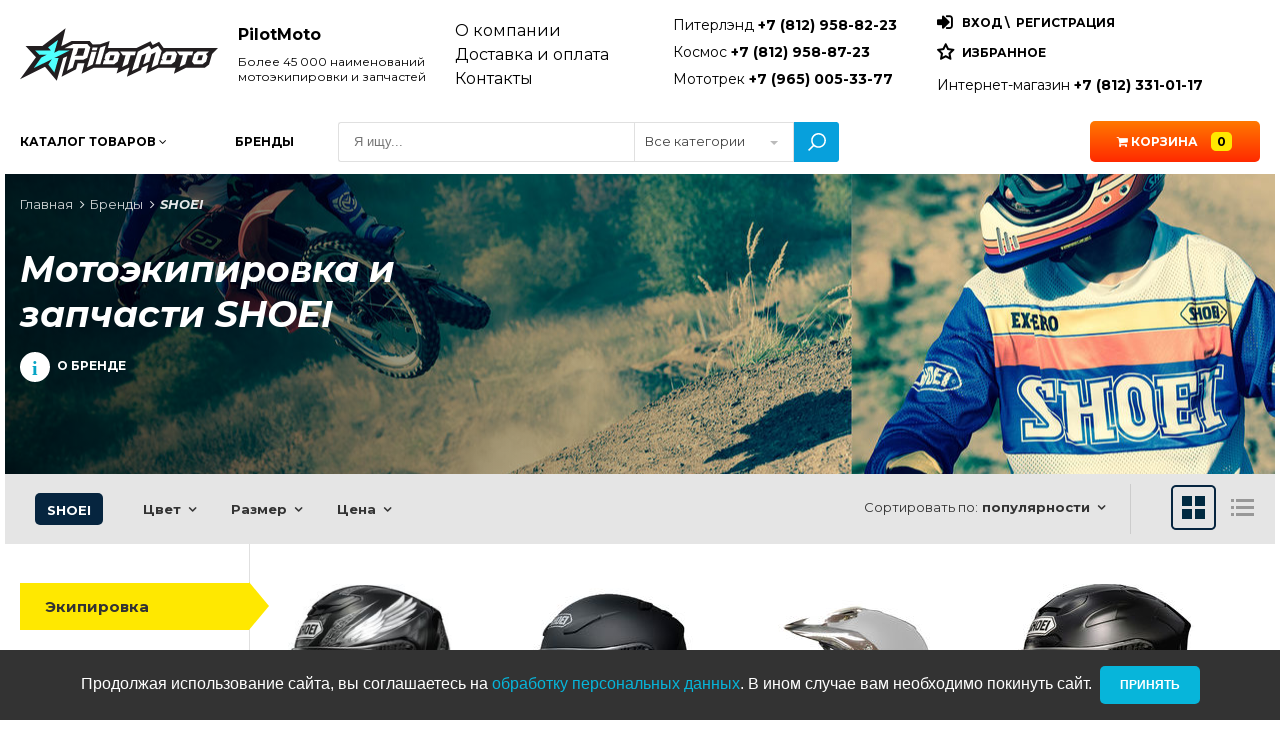

--- FILE ---
content_type: text/html; charset=UTF-8
request_url: https://pilotmoto.ru/brand/shoei/
body_size: 6782
content:
<!DOCTYPE html>
<html lang="ru">
    <head>
                <!-- 008 -->
        <!-- 21.01.2026 05:24:24 -->
                <meta charset="UTF-8">
        <!-- For IE -->
        <meta http-equiv="X-UA-Compatible" content="IE=edge">
        <!-- For Resposive Device -->
        <meta name="viewport" content="width=device-width, initial-scale=1.0, minimum-scale=1.0">
                    <meta name="description" content="Мотошлем Shoei кроссовые и дорожный мотоцикл, большой выбор, размеры, цена, фото">
                        <title>Купить шлем Shoei в СПб</title>

                <meta property="og:image" content="https://pilotmoto.ru/images/pilotmotologo.jpg">

                <link rel="icon" type="image/x-icon" href="https://pilotmoto.ru/images/favicon.ico"  sizes="32x32">
        <meta name="theme-color" content="rgb(5,137,165)">





        
        <!--slick slider-->
                <!-- Selecter -->
        <link rel="stylesheet" href="https://pilotmoto.ru/lib/selecter/jquery.fs.selecter.min.css">


        <!-- Selectric-->
        <link rel="stylesheet" href="https://pilotmoto.ru/lib/selectric/selectric.css">
        <!-- Custom Css -->
        <link rel="stylesheet" type="text/css" href="https://pilotmoto.ru/fonts/font-awesome/css/font-awesome.min.css">
        <link rel="stylesheet" type="text/css" href="https://pilotmoto.ru/css/flexboxgrid.css?ver=0.1">
        <link rel="stylesheet" type="text/css" href="https://pilotmoto.ru/css/style.css?ver=1.32">
        <!-- Fixing Internet Explorer ______________________________________-->

        <!--[if lt IE 9]>
                <script src="http://html5shiv.googlecode.com/svn/trunk/html5.js"></script>
                <script src="js/html5shiv.js"></script>
        <![endif]-->

            <link rel="canonical" href="https://pilotmoto.ru/brand/shoei/">
            
   </head>
<body>
        
    
    <!-- Yandex.Metrika counter -->
<script type="text/javascript" >
   (function(m,e,t,r,i,k,a){m[i]=m[i]||function(){(m[i].a=m[i].a||[]).push(arguments)};
   m[i].l=1*new Date();
   for (var j = 0; j < document.scripts.length; j++) {if (document.scripts[j].src === r) { return; }}
   k=e.createElement(t),a=e.getElementsByTagName(t)[0],k.async=1,k.src=r,a.parentNode.insertBefore(k,a)})
   (window, document, "script", "https://mc.yandex.ru/metrika/tag.js", "ym");

   ym(6330103, "init", {
        clickmap:true,
        trackLinks:true,
        accurateTrackBounce:true
   });
</script>
<noscript><div><img src="https://mc.yandex.ru/watch/6330103" style="position:absolute; left:-9999px;" alt="" /></div></noscript>
<!-- /Yandex.Metrika counter -->

    <div id="wrap">
        <input type="hidden" name="pre_href_h" id="pre_href_h" value="/" data-mn="1" >
<header>
    <div class="wrapper">
        <div class="h-row h-new">
            <div class="h-box">
                <a href="https://pilotmoto.ru/" class="logo">
                    <img src="https://pilotmoto.ru/images/pilotmotologo.svg" alt="pilotmoto" style="padding-right: 20px;">
                </a>
                                    <a href="#" onclick="showMobPhones();return false;"><span class="mob-phone"></span></a>  
                                <span class="mob-close">
                    <span class="hamburger"></span>
                </span>
            </div>
                            
                <div class="dropdown-phone" id="mobPhones">
                    <div class="dropdown-phone-menu">
                        <ul>
                                                        <li><a href="tel:+78129588223" rel="nofollow">Питерлэнд <b>+7 (812) 958-82-23</b></a></li>
                            <li><a href="tel:+78129588723" rel="nofollow">Космос <b>+7 (812) 958-87-23</b></a></li>
                            <li><a href="tel:+79650053377" rel="nofollow">Мототрек <b>+7 (965) 005-33-77</b></a></li>
                        </ul>
                    </div>
                </div>
                        <div class="h-box">
                <div class="h-descr">
                    <p><strong>PilotMoto</strong></p>
                    <p>Более 45 000 наименований мотоэкипировки и запчастей</p>
                </div>
            </div>
            <div class="h-box">
                <div class="h-links">
                    <ul>
                        <li><a href="https://pilotmoto.ru/about/">О компании</a></li>
                        <li><a href="https://pilotmoto.ru/delivery/">Доставка и оплата</a></li>
                        <li><a href="https://pilotmoto.ru/contacts/">Контакты</a></li>
                    </ul>
                </div>
            </div>
            <div class="h-box h-double-box">
                <div class="h-contacts" style="width:45%!important;">
                    <ul>
                                                <li><a href="tel:+78129588223" rel="nofollow">Питерлэнд <b>+7 (812) 958-82-23</b></a></li>
                        <li><a href="tel:+78129588723" rel="nofollow">Космос <b>+7 (812) 958-87-23</b></a></li>
                        <li><a href="tel:+79650053377" rel="nofollow">Мототрек <b>+7 (965) 005-33-77</b></a></li>
                    </ul>
                </div>
                <div class="h-personal" style="width:55%!important;">
                                            <p class="ent-reg">
                            <i class="fa fa-sign-in" aria-hidden="true"></i>
                            <span id="enter-show" class="getModal" data-modal="modal_enter">Вход</span>&nbsp;\&nbsp;
                            <span id="reg-show" class="getModal" data-modal="modal_reg">Регистрация</span>
                        </p>
                                        <p class="wishlist">
                        <i class="fa fa-star-o" aria-hidden="true"></i>
                        <a href="https://pilotmoto.ru/personal/favorite/">Избранное</a>
                    </p>
                    <div class="h-social">
                        <ul>
                            <li><a href="tel:+78123310117" rel="nofollow">Интернет-магазин <b>+7 (812) 331-01-17</b></a></li>
                                                    </ul>
                    </div>
                </div>
            </div>

        </div>
    </div>
</header>
<div class="nav">
    <div class="wrapper">
        <ul class="row middle-sm main-nav">
            <li class="col-sm-2 col-md-2">
                <a href="javascript: void(0);" id="catalog-btn">Каталог <span>товаров</span> <i class="fa fa-angle-down" aria-hidden="true"></i></a>
                <div class="sub-nav__box sub-nav__box_desktop" id="catalogD" data-ld="0">
                                    </div>
                <div class="backdrop"></div>
            </li>            
            <li class="col-sm-1 col-md-1">
                <a href="https://pilotmoto.ru/brands/">Бренды</a>
            </li>
            <li class="col-sm-4 col-md-5 search">
                <form id="search_form" method="post" class="search_form">
                    <input type="hidden" name="page" value="008"/>
                    <input type="hidden" name="rid" value=""/>
                    <div class="search__input">
                        <input type="search" name="search_str" id="search_input" placeholder="Я ищу..." value="">
                    </div>
                    <div class="search__fltr">
                                                <select class="selecter" name="search_fltr" id="search_fltr">
                                                        <option value="0" selected>Все категории</option>
                            <option value="371" >ДИСКОНТ</option><option value="31" >Запчасти и тюнинг</option><option value="151" >Масла</option><option value="154" >Оригинальные запчасти</option><option value="366" >Подарочный сертификат</option><option value="30" >Резина</option><option value="155" >Спортивная медицина</option><option value="5" >Экипировка</option>                        </select>
                    </div>
                    <div class="search__btn">
                        <button type="submit" name="search_btn" id="search_btn" value="1"></button>
                    </div>
                </form>
                <div class="hidden_desc search-btn_mob"><span>поиск</span></div>
            </li>            
            <li class="col-sm-3 col-md-2 text-center">
                            </li>
            <li class="col-sm-2 col-md-2 text-right">                
                <a href="https://pilotmoto.ru/personal/cart/" class="cart">
                    <i class="fa fa-shopping-cart" aria-hidden="true"></i> Корзина <span class="badge">0</span>
                </a>
            </li>
        </ul>
    </div>

    
    <div class="sub-nav__box sub-nav__box_mob" id="catalogM" data-ld="0">
        <ul class="sub-nav"></ul>
    </div>
</div>
<div class="main-layer">
    </div>
<div class="main-banner wrapper main-banner-img" style="background-image: url(https://pilotmoto.ru/images/images1270/13738.jpg)">
    <div class="gradient-layer"></div>
    <div class="main-banner__inner wrapper__top-inner">
        <ul class="breadcrumbs">
    <li><a href="https://pilotmoto.ru/">Главная</a></li><li><a href="https://pilotmoto.ru/brands/">Бренды</a></li><li>SHOEI</li>            
</ul>        <div>
            <h1>Мотоэкипировка и запчасти SHOEI</h1>
                            <span class="info-icon getModal" data-modal="modal_brand_info">О бренде</span>
             
        </div>
    </div>
</div>
<form method="post" id="fltform" class="ftr_sort_block row">
    <input type="hidden" name="bid" id="bid" value="48"/>
    <input type="hidden" name="rflt" id="rflt" value=""/>
    <input type="hidden" name="sort" id="sort" value="1"/>
    <input type="hidden" id="view_typeF" name="view_type" value="1"/>

    <div class="row row-frst">        
        <div class="dropdown-wrap active">
            <div class="dropdown-wrap">
                <div class="ftr_choice no-closed">                    
                    <span>SHOEI</span>                    
                </div>
            </div>
        </div>        
                    <div class="dropdown-wrap ">
                <div class="dropdown">
                    <p>Цвет</p>
                    <div class="dropdown-menu">
                        <ul>
                                                                <li class="chchbox_styled">
                                        <input type="checkbox" id="color341" value="341" name="cflt[]" >
                                        <label for="color341">Без раскраски</label>
                                    </li>
                                                                        <li class="chchbox_styled">
                                        <input type="checkbox" id="color-1" value="-1" name="cflt[]" >
                                        <label for="color-1">Без цвета</label>
                                    </li>
                                                                        <li class="chchbox_styled">
                                        <input type="checkbox" id="color20" value="20" name="cflt[]" >
                                        <label for="color20">Белый</label>
                                    </li>
                                                                        <li class="chchbox_styled">
                                        <input type="checkbox" id="color18" value="18" name="cflt[]" >
                                        <label for="color18">Желтый</label>
                                    </li>
                                                                        <li class="chchbox_styled">
                                        <input type="checkbox" id="color16" value="16" name="cflt[]" >
                                        <label for="color16">Зеленый</label>
                                    </li>
                                                                        <li class="chchbox_styled">
                                        <input type="checkbox" id="color23" value="23" name="cflt[]" >
                                        <label for="color23">Красный</label>
                                    </li>
                                                                        <li class="chchbox_styled">
                                        <input type="checkbox" id="color340" value="340" name="cflt[]" >
                                        <label for="color340">Матовый</label>
                                    </li>
                                                                        <li class="chchbox_styled">
                                        <input type="checkbox" id="color17" value="17" name="cflt[]" >
                                        <label for="color17">Оранжевый</label>
                                    </li>
                                                                        <li class="chchbox_styled">
                                        <input type="checkbox" id="color26" value="26" name="cflt[]" >
                                        <label for="color26">Серебряный</label>
                                    </li>
                                                                        <li class="chchbox_styled">
                                        <input type="checkbox" id="color19" value="19" name="cflt[]" >
                                        <label for="color19">Серый</label>
                                    </li>
                                                                        <li class="chchbox_styled">
                                        <input type="checkbox" id="color22" value="22" name="cflt[]" >
                                        <label for="color22">Синий</label>
                                    </li>
                                                                        <li class="chchbox_styled">
                                        <input type="checkbox" id="color2" value="2" name="cflt[]" >
                                        <label for="color2">Черный</label>
                                    </li>
                                                               
                        </ul>
                        <button type="submit" name="flt_btn" value="1" class="blue_btn">Применить</button>
                    </div>
                </div> 
                <div class="ftr_choice">
                                        <span title="">Цвет</span>
                    <button type="submit" name="flt_close" value="c" class="ftr_close"></button>
                </div>
            </div> 
                            <div class="dropdown-wrap ">
                <div class="dropdown">
                    <p>Размер</p>
                    <div class="dropdown-menu">
                        <ul>
                                                                <li class="chchbox_styled">
                                        <input type="checkbox" id="size-1" value="-1" name="sflt[]" >
                                        <label for="size-1">Нет размера</label>
                                    </li>
                                                                        <li class="chchbox_styled">
                                        <input type="checkbox" id="size21" value="21" name="sflt[]" >
                                        <label for="size21">XS</label>
                                    </li>
                                                                        <li class="chchbox_styled">
                                        <input type="checkbox" id="size5" value="5" name="sflt[]" >
                                        <label for="size5">S</label>
                                    </li>
                                                                        <li class="chchbox_styled">
                                        <input type="checkbox" id="size4" value="4" name="sflt[]" >
                                        <label for="size4">M</label>
                                    </li>
                                                                        <li class="chchbox_styled">
                                        <input type="checkbox" id="size3" value="3" name="sflt[]" >
                                        <label for="size3">L</label>
                                    </li>
                                                                        <li class="chchbox_styled">
                                        <input type="checkbox" id="size6" value="6" name="sflt[]" >
                                        <label for="size6">XL</label>
                                    </li>
                                                                        <li class="chchbox_styled">
                                        <input type="checkbox" id="size7" value="7" name="sflt[]" >
                                        <label for="size7">2XL</label>
                                    </li>
                                                            </ul>
                        <button type="submit" name="flt_btn" value="1" class="blue_btn">Применить</button>
                    </div>
                </div>
                <div class="ftr_choice">
                                        <span title="">Размер</span>
                    <button type="submit" name="flt_close" value="s" class="ftr_close"></button>
                </div>
            </div>
                <div class="dropdown-wrap ">
                        <div class="dropdown">
                <p>Цена</p>
                <div class="dropdown-menu">
                    <div class="dropdown-menu__input">
                        <input type="text" name="pflt_fr" id="pflt_fr" value="">
                        &nbsp;до&nbsp;
                        <input type="text" name="pflt_to" id="pflt_to" value="">
                    </div>
                    <button type="submit" name="flt_btn" value="1" class="blue_btn">Применить</button>
                </div>
            </div>
            <div class="ftr_choice">
                                <span>Цена: </span>
                <button type="submit" name="flt_close" value="p" class="ftr_close"></button>
            </div>
        </div>
    </div>
    <p class="ftr_mob getModal" data-modal="modal_brands_sort">Фильтры</p>

    <div class="row">
                <div class="sort">
            <p>Сортировать по: </p>
            <div class="dropdown">
                <p>популярности</p>
                <div class="dropdown-menu">
                    <ul>
                                                    <li><button type="submit" name="btn_sort" value="1">популярности</button></li>  
                                                    <li><button type="submit" name="btn_sort" value="2">дате добавления</button></li>  
                                                    <li><button type="submit" name="btn_sort" value="3">убыванию цены</button></li>  
                                                    <li><button type="submit" name="btn_sort" value="4">возрастанию цены</button></li>  
                                                    
                    </ul>
                </div>
            </div>
        </div>

        <div class="list_turn">
            <span class="box_list_icon active"></span>
            <span class="list_icon "></span>
        </div>          
    </div>
</form>

<div class="wrapper wrapper_ftr">
    <div class="filter ftr_styled">
                    <ul class="flist-a">
                    <li>
                <p class="expand active">
                                            Экипировка                                    </p>
            </li>
            
    </ul>
    </div>

    <div class="wrapper_ftr__row">
        <form id="form_goodlist" method="post">
            <input type="hidden" id="view_typeL" name="view_type" value="1"/>
            <div class="row sm_blocks blocks_turn "  id="newsBlockItems">
                <div class="title_block for_list">
                    <span>Фото</span>
                    <span>Товар</span>
                                        <span class="hidden_tab">Бренд</span>
                    <span class="hidden_mob">Наличие</span>
                    <span>Цена</span>
                    <span></span>
                </div>

                                        <div class="block_with_img odd">
                                                        <a href="https://pilotmoto.ru/catalog/ekipirovka/adult/shlemy/shlemy-dorozhnye/item/13419/">
                                <span class="img" style="background-image: url(https://pilotmoto.ru/images/images180/9193.jpg)"></span>
                            </a>
                                                        <div>
                                <h3 class="title"><a href="https://pilotmoto.ru/catalog/ekipirovka/adult/shlemy/shlemy-dorozhnye/item/13419/">Дорожный шлем Shoei Qwest</a></h3>
                                <p>
                                                                        <span>Бренд:&nbsp;SHOEI</span>
                                    <span>Наличие:&nbsp;5</span>
                                </p>
                            </div>
                                                        <p class="for_list hidden_tab">SHOEI</p>
                            <p class="for_list hidden_mob">5</p>
                                                            <p class="price">
                                    <span>36&nbsp;290 <i class="fa fa-rub" aria-hidden="true"></i></span>
                                                                    </p>
                                                                                        <p class="for_box">+Другие раскраски</p>
                                                                                            <span class="for_list cart_btn" onclick="getColorSizeTable(9184);"></span>
                                                        </div>
                                                <div class="block_with_img even">
                                                        <a href="https://pilotmoto.ru/catalog/ekipirovka/adult/shlemy/shlemy-dorozhnye/item/13428/">
                                <span class="img" style="background-image: url(https://pilotmoto.ru/images/images180/9955.jpg)"></span>
                            </a>
                                                        <div>
                                <h3 class="title"><a href="https://pilotmoto.ru/catalog/ekipirovka/adult/shlemy/shlemy-dorozhnye/item/13428/">Дорожный шлем Shoei RF-1100</a></h3>
                                <p>
                                                                        <span>Бренд:&nbsp;SHOEI</span>
                                    <span>Наличие:&nbsp;5</span>
                                </p>
                            </div>
                                                        <p class="for_list hidden_tab">SHOEI</p>
                            <p class="for_list hidden_mob">5</p>
                                                            <p class="price">
                                    <span>43&nbsp;590 <i class="fa fa-rub" aria-hidden="true"></i></span>
                                                                    </p>
                                                                                        <p class="for_box">+Другие раскраски</p>
                                                                                            <span class="for_list cart_btn" onclick="getColorSizeTable(9193);"></span>
                                                        </div>
                                                <div class="block_with_img odd">
                                                        <a href="https://pilotmoto.ru/catalog/ekipirovka/adult/shlemy/kozyrki/item/18-04-062-0/">
                                <span class="img" style="background-image: url(https://pilotmoto.ru/images/images180/26001.jpg)"></span>
                            </a>
                                                        <div>
                                <h3 class="title"><a href="https://pilotmoto.ru/catalog/ekipirovka/adult/shlemy/kozyrki/item/18-04-062-0/">Козырек для шлема Shoei V-Moto</a></h3>
                                <p>
                                                                        <span>Бренд:&nbsp;SHOEI</span>
                                    <span>Наличие:&nbsp;1</span>
                                </p>
                            </div>
                                                        <p class="for_list hidden_tab">SHOEI</p>
                            <p class="for_list hidden_mob">1</p>
                                                            <p class="price">
                                    <span>5&nbsp;590 <i class="fa fa-rub" aria-hidden="true"></i></span>
                                                                    </p>
                                                                                                                        <span class="for_list" >
                                        <button type="submit" class="cart_btn" name="add_basket" value="listG130"></button>
                                    </span>
                                                        </div>
                                                <div class="block_with_img even">
                                                        <a href="https://pilotmoto.ru/catalog/ekipirovka/adult/shlemy/shlemy-dorozhnye/item/339/?cid=2">
                                <span class="img" style="background-image: url(https://pilotmoto.ru/images/images180/26575.jpg)"></span>
                            </a>
                                                        <div>
                                <h3 class="title"><a href="https://pilotmoto.ru/catalog/ekipirovka/adult/shlemy/shlemy-dorozhnye/item/339/?cid=2">Дорожный шлем Shoei X-12</a></h3>
                                <p>
                                                                        <span>Бренд:&nbsp;SHOEI</span>
                                    <span>Наличие:&nbsp;нет в наличии</span>
                                </p>
                            </div>
                                                        <p class="for_list hidden_tab">SHOEI</p>
                            <p class="for_list hidden_mob">0</p>
                                                            <p class="price disabled for_list">
                                    <span class="">Нет в наличии</span>
                                </p>
                                <p class="price disabled for_box">
                                    <span class="">Нет в наличии</span>
                                </p>
                                                                                       
                                <span class="for_list send_btn" onclick="getColorSizeTable(335);"></span>
                                                        </div>
                                                <div class="block_with_img odd">
                                                        <a href="https://pilotmoto.ru/catalog/ekipirovka/adult/shlemy/shlemy-kross-enduro/item/13228/">
                                <span class="img" style="background-image: url(https://pilotmoto.ru/images/images180/22526.jpg)"></span>
                            </a>
                                                        <div>
                                <h3 class="title"><a href="https://pilotmoto.ru/catalog/ekipirovka/adult/shlemy/shlemy-kross-enduro/item/13228/">Внедорожный шлем Shoei VFX-W</a></h3>
                                <p>
                                                                        <span>Бренд:&nbsp;SHOEI</span>
                                    <span>Наличие:&nbsp;нет в наличии</span>
                                </p>
                            </div>
                                                        <p class="for_list hidden_tab">SHOEI</p>
                            <p class="for_list hidden_mob">0</p>
                                                            <p class="price disabled for_list">
                                    <span class="">Нет в наличии</span>
                                </p>
                                <p class="price disabled for_box">
                                    <span class="">Нет в наличии</span>
                                </p>
                                                                                        <p class="for_box">+Другие раскраски</p>
                                                           
                                <span class="for_list send_btn" onclick="getColorSizeTable(8993);"></span>
                                                        </div>
                                                <div class="block_with_img even">
                                                        <a href="https://pilotmoto.ru/catalog/ekipirovka/adult/shlemy/zapchasti-kross/item/325/">
                                <span class="img" style="background-image: url(https://pilotmoto.ru/images/images180/20436.jpg)"></span>
                            </a>
                                                        <div>
                                <h3 class="title"><a href="https://pilotmoto.ru/catalog/ekipirovka/adult/shlemy/zapchasti-kross/item/325/">Внутренняя подкладка центральная Shoei для шлема VFX-W Centerpad OPT</a></h3>
                                <p>
                                                                        <span>Бренд:&nbsp;SHOEI</span>
                                    <span>Наличие:&nbsp;нет в наличии</span>
                                </p>
                            </div>
                                                        <p class="for_list hidden_tab">SHOEI</p>
                            <p class="for_list hidden_mob">0</p>
                                                            <p class="price disabled for_list">
                                    <span class="">Нет в наличии</span>
                                </p>
                                <p class="price disabled for_box">
                                    <span class="">Нет в наличии</span>
                                </p>
                                                                                       
                                <span class="for_list send_btn" onclick="getColorSizeTable(321);"></span>
                                                        </div>
                                                <div class="block_with_img odd">
                                                        <a href="https://pilotmoto.ru/catalog/ekipirovka/adult/shlemy/zapchasti-kross/item/0245-4005-35/">
                                <span class="img" style="background-image: url(https://pilotmoto.ru/images/images180/20454.jpg)"></span>
                            </a>
                                                        <div>
                                <h3 class="title"><a href="https://pilotmoto.ru/catalog/ekipirovka/adult/shlemy/zapchasti-kross/item/0245-4005-35/">Съемные щечки для шлема VFX-F</a></h3>
                                <p>
                                                                        <span>Бренд:&nbsp;SHOEI</span>
                                    <span>Наличие:&nbsp;нет в наличии</span>
                                </p>
                            </div>
                                                        <p class="for_list hidden_tab">SHOEI</p>
                            <p class="for_list hidden_mob">0</p>
                                                            <p class="price disabled for_list">
                                    <span class="">Нет в наличии</span>
                                </p>
                                <p class="price disabled for_box">
                                    <span class="">Нет в наличии</span>
                                </p>
                                                                                       
                                <span class="for_list send_btn" onclick="getColorSizeTable(322);"></span>
                                                        </div>
                                    </div>
        </form>
        <input type="hidden" name="page" id="page" value="008"/>
        <input type="hidden" name="page_num" id="pagenum" value="1"/>
             
    </div>
</div>

    <div id="modal_enter" class="modal hidden" data-ld="0" data-act=""></div>
        <div id="modal_reg" class="modal hidden" data-ld="0" data-act=""></div>
        <div id="modal_password" class="modal modal-sm hidden" data-ld="0"></div>
        <div id="modal_color_size" class="modal hidden" data-ld="0" data-gid=""></div>
            <div id="modal_brand_info" class="modal hidden modal-info" data-ld="0" data-bid="48"></div> 
            <div id="modal_brands_sort" class="modal modal-sort hidden" data-ld="0" data-bf="48" data-rf="" 
         data-cf="" data-sf="" 
         data-pf="" data-tf="" data-sort="1"></div>
             <div id="modal_reminder" class="modal hidden" data-ld="0" data-id=""></div>
    </div>

<footer>
    <div class="wrapper">
        <div  class="footer">
            <div class="foot-box">
                <p class="foot-title">Компания</p>
                <ul class="foot-comp-list">
                    <li><a href="https://pilotmoto.ru/about/">О компании</a></li>
                    <li><a href="https://pilotmoto.ru/delivery/">Оплата и доставка</a></li>
                    <li><a href="https://pilotmoto.ru/news/">Новости и акции</a></li>
                                        <li><a href="https://pilotmoto.ru/aboutmoto/">База знаний</a></li>
                    <li><a href="https://pilotmoto.ru/dealers/">Стать дилером</a></li>
                    <li><a href="https://pilotmoto.ru/contacts/">Контакты</a></li>
                </ul>
            </div>
            <div class="foot-box">
                <p class="foot-title">Соцсети</p>
                <ul class="foot-soc-list">
                    <li>
                        <a href="http://vk.com/pilotmotoru" target="_blank" rel="nofollow"><i class="fa fa-vk"></i>VKontakte</a>
                    </li>
                                    </ul>
            </div>
            <div class="foot-box">
                <p class="foot-title">Блог</p>
                <ul class="foot-blog-inf">
                    <li>
                        <a href="http://motocross.ru" target="_blank" rel="nofollow"><img src="https://pilotmoto.ru//images/motocross_logo.png" alt="motocross"></a>
                    </li>
                    <li>
                        <a href="http://motocross.ru" target="_blank" rel="nofollow">Новости, видео, фотографии, результаты соревнований, интервью, тесты новых образцов мототехники и экипировки.</a>
                    </li>
                </ul>
            </div>
        </div>
    </div>
    
    <style>
        .cookie-consent {
  position: fixed;
  bottom: 0;
  left: 0;
  width: 100%;
  background-color: #333;
  color: white;
  text-align: center;
  padding: 1rem;
  font-family: sans-serif;
  z-index: 9999;
  transition: opacity 0.5s ease-out;
}

.cookie-consent.hidden {
  display: none;
}
    </style>
    <!-- Блок с уведомлением -->
  <div id="cookieConsent" class="cookie-consent hidden">
      Продолжая использование сайта, вы соглашаетесь на <a href="https://pilotmoto.ru/documents/confidence/" target="_blank" style="color: #07b5da;">обработку персональных данных</a>. В ином случае вам необходимо покинуть сайт.&nbsp;&shy;
    <button class="primary blue_btn" onclick="acceptCookies()">Принять</button>
  </div>
    
    <script type="text/javascript">
// Проверяем, было ли уже принято решение
window.onload = function () {
  if (!localStorage.getItem('cookiesAccepted')) {
    document.getElementById('cookieConsent').classList.remove('hidden');
  }
};

// Обработка согласия
function acceptCookies() {
  localStorage.setItem('cookiesAccepted', 'true');
  document.getElementById('cookieConsent').classList.add('hidden');
  // Здесь можно запустить инициализацию Google Analytics или других сервисов
  console.log("Cookies приняты");
}
    
    </script>

    <div class="sub-footer">
        <div class="wrapper">
            <small class="copyright">&copy; 2000 - 2026 Pilot Moto</small>
            <a href="https://pilotmoto.ru/documents/oferta/">Договор публичной оферты</a>
            <a href="https://pilotmoto.ru/documents/confidence/">Политика конфиденциальности</a>
            <span class="pay-method"></span>
                    </div>
    </div>
</footer>
<script src="https://pilotmoto.ru/js/jquery-2.1.4.js"></script>
<script src="https://pilotmoto.ru/js/jquery-cookie.js"></script>
<!-- Selecter -->
<script src="https://pilotmoto.ru/lib/selecter/jquery.fs.selecter.min.js"></script>


<!-- Selectric -->
<script src="https://pilotmoto.ru/lib/selectric/jquery.selectric.js"></script>

    <script src="https://www.google.com/recaptcha/api.js?onload=onloadCallback&render=explicit" async defer></script>
    <script>
        var siteKey = '6Le3_yIUAAAAALTJIriEgkJ-62i6KVNakCfoIi2e';
        var grecaptcha;
    </script>
    
<!-- Base -->
<script src="https://pilotmoto.ru/js/script.js?v27"></script>

    <script src="https://pilotmoto.ru/js/forms/form_008.js?v40"></script>
    
</body>
</html>

--- FILE ---
content_type: text/css
request_url: https://pilotmoto.ru/css/style.css?ver=1.32
body_size: 28782
content:
@import url('https://fonts.googleapis.com/css?family=Montserrat:400,700,700i&subset=cyrillic,cyrillic-ext');

@font-face {
    font-family: 'font-awesome';
    src: url('../fonts/font-awesome/fonts/fontawesome-webfont.ttf');
    src: url('../fonts/font-awesome/fonts/fontawesome-webfont.eot'), /* IE9 Compat Modes */
        url('../fonts/font-awesome/fonts/fontawesome-webfont.woff2') format('woff2'), /* Super Modern Browsers */
        url('../fonts/font-awesome/fonts/fontawesome-webfont.woff') format('woff'), /* Pretty Modern Browsers */
        url('../fonts/font-awesome/fonts/fontawesome-webfont.svg') format('svg'); /* Legacy iOS */
}

*{
    box-sizing: border-box;
}
html{
    height: 100%;
}
body{
    font-family: 'Montserrat', sans-serif;
    color: #fff;
    margin: 0;
    padding: 0;
    overflow-x: hidden;
    height: 100%;
}
#wrap{
    min-height: 100%;
    padding-bottom: 304px;
}

a {
    text-decoration: none;
}
a:focus,
a:active,
a:visited {
    outline: none;
}

p {
    margin: 0;
}

ul {
    margin: 0;
    padding: 0;
    list-style: none;
}

input[type="button"],
input[type="submit"],
button {
    cursor: pointer;
}
button:disabled{
    opacity:0.5;
}
input[type="button"] {
    outline: none;
}

figure {
    margin: 0;
    padding: 0;
}
.over_hidden{
    overflow: hidden;
    position: fixed;
    width: 100%;
}
.hidden {
    display: none !important;
}
.blue{
    color: #06a4c5;
}
a.blue:hover{
    color: #0698b7;
}
.red{
    color: #fa4c1e;
}
.grey{
    color: #999;
}
.green{
    color: #5fc26c;
}
.black{
    color: #333;
}
.error{
    border-color:red;   
}
p.market-box.error{
    border:1px solid red;
    border-radius:3px;
}
.bold{
    font-weight: 700;
}
.italic{
    font-style: italic;
}
.uppercase{
    text-transform: uppercase;
}
.relative{
    position: relative;
}
.hidden_desc{
    display: none;
}
.rght_pointer:after{
    content: "\f178";
    font-family: 'font-awesome';
}
.rght_pointer.left:after{
    content: "\f177";
}
.flex-wrap{
    -ms-flex-wrap: wrap;
    flex-wrap: wrap;
}
.wrapper {
    display: block;
    margin: 0 auto;
    max-width: 1270px;
    width: 100%;
}
.no-padding{
    padding:0!important;
}
.text-center {
    text-align: center;
}
.text-right {
    text-align: right;
}
.text-left {
    text-align: left;
}
.crs-pointer{
    cursor:pointer;
}
.mb-10{
    margin-bottom:10px;
}
.mr-10{
    margin-right:10px;
}
.clear{
    display: block;
    clear: both;
}
.hover-blue:hover{
    color: #06a4c5;
}
.main-layer {
    position: fixed;
    top: 0;
    left: 0;
    bottom: 0;
    right: 0;
    z-index: 1000;
    background: rgba(0, 0, 0, .8);
    width: 100vw;
    height: 100vh;
    overflow: hidden;
    display: none;
}
.layer {
    display: block;
    position: absolute;
    top: 0;
    left: 0;
    bottom: 0;
    right: 0;
    background: rgba(0, 0, 0, .8);
    width: 100%;
    height: 100%;
    z-index: 2;
}
.l-mar {
    margin-left: -10px;
}
.r-mar {
    margin-right: -10px;
}
.mrg-bottom{
    margin-bottom: 10px;
}
.not-top-mar {
    margin-top: -10px;
}
.not-bottom-mar {
    margin-bottom: 0;
}
.getModal{
    cursor: pointer;
}
.getModal:hover{
    color: #0698b7;
}

/*---MODAL INNER START-------*/
.modal {
    max-height: 90vh;
    width: auto;
    overflow-y: auto;
    background: #fff;
    color: #000;
    position: fixed;
    top: 50%;
    left: 50%;
    -webkit-transform: translate(-50%, -50%);
    transform: translate(-50%, -50%);
    z-index: 1000;
}
.modal#modal_enter,
.modal.modal-sm{
    max-width: 440px;
    min-width: 300px;
}
.modal#modal_reg {
    max-width: 80vw;
    min-width: 800px;
}
.modal .close {
    width: 20px;
    height: 20px;
    text-align: center;
    cursor: pointer;
}
.modal .close:hover{
    color: #07b5da;
}
.modal .modal-body {
    padding: 20px 50px 35px;
}
.modal .modal-header {
    padding: 30px 50px 20px;
    border-bottom: 1px solid #e0e0e0;
    display: -webkit-box;
    display: -ms-flexbox;
    display: flex;
    -webkit-box-pack: justify;
    -ms-flex-pack: justify;
    justify-content: space-between;
    -ms-flex-line-pack: center;
    align-content: center;
    -webkit-box-orient: horizontal;
    -webkit-box-direction: normal;
    -ms-flex-flow: row nowrap;
    flex-flow: row nowrap;
}
.modal .modal-header .modal-title{
    font-size: 22px;
    font-weight: 700;
    font-style: italic;
}
.modal .modal-body .social {
    display: block;
    text-align: center;
    margin: 5px 0 20px;
}
.modal .modal-body .social li {
    display: inline-block;
    margin: 0 12px;
    width: 50px;
    height: 50px;
}
.modal .modal-body .social li a {
    display: inline-block;
}
.modal-body__form{
    max-width: 720px;
}
.modal.modal-sm p.small{
    font-size: 13px;
    line-height: 20px;
    margin-bottom: 15px;
}
.modal-body-success {
    text-align: center;
}
.modal-body-success .blue_btn.close:hover{
    color: #fff;
}
.modal-body-success .img:after{
    content: "\f00c";
    font-family: FontAwesome;
    color: #33b862;
    font-size: 35px;
    line-height: 55px;
}
.modal-body-success .img{
    width: 60px;
    height: 60px;
    border-radius: 50px;
    border: 3px solid #33b862;
    display: block;
    margin: 10px auto 25px;
    text-align: center;
}
.modal-body-success .bold{
    font-size: 18px;
    line-height: 23px;
}
.modal .modal-body-success p.small{
    margin-top: 10px;
    margin-bottom: 20px;
}
.modal .modal-body-success .blue_btn{
    margin-bottom: 0;
}
.control-box{
    margin-bottom: 25px;
    position: relative;
}
.control-box__inline {
    display: flex;
    flex-flow: row nowrap;
    justify-content: space-between;
    margin-bottom: 20px;
    align-items: baseline;/*center;*/
}
.control-box__inline.flex-wrap{
    -ms-flex-wrap: wrap;
    flex-wrap: wrap;
}
.control-box__inline:last-child {
    margin-bottom: 0;
}
.control-box.border-bottom {
    border-bottom: 1px solid #e0e0e0;
    padding-bottom: 25px;
}
.control-box > .control-box__half {
    display: inline-block;
    width: calc(50% - 13px);
    vertical-align: top;
}
.control-box > .radio-box{
    position: relative;
    padding: 0;
    min-height: 45px;
    border: 1px solid #e0e0e0;
    border-radius: 4px;
}
.control-box > .radio-box  label {
    cursor: pointer;
    display: inline-block;
    width: 100%;
    height: 100%;
    position: absolute;
    padding-left: 10px;
    line-height: 45px;
}
.control-box > .radio-box >  input[type="radio"]{
    display: none;
}
.control-box > .radio-box > label:before {
    content: "";
    position: absolute;
    display: block;
    width: 20px;
    height: 20px;
    border-radius: 20px;
    border: 1px solid #ccc;
    background: #fff;
    top: 50%;
    right: 10px;
    -webkit-transform: translateY(-50%);
    transform: translateY(-50%);
}
.control-box > .radio-box > input:checked + label:before  {
    border: 6px solid rgb(7,160,220);
    background: #f5f5f5;
    width: 10px;
    height: 10px;
}
.control-box > .radio-box > input + label:hover {
    background: #f5f5f5;
}
.control-box > .control-box__half:first-of-type{
    margin-right: 10px;
}
.control-box > .control-box__half:last-of-type{
    margin-left: 10px;
}
.control-box  label {
    font-size: 13px;
    font-weight: 700;
    display: block;
    margin-bottom: 10px;
    border-radius: 4px;
}
.control-box  .radio-box > label {
    margin: 0;
}
.control-box > .radio-box > label p.small{
    font-weight:normal;
    padding-right:10px;
}
.control-box.control-box-address > .radio-box{
    height:auto;
    min-height:60px;
}
.control-box.control-box-address > .radio-box > label{
    padding:20px 40px 20px 20px;
    position:relative;
}
.control-box__inline label {
    flex-basis: 140px;
    margin-bottom: 0;
    margin-right:3px;
}
.control-box__inline label.full-line {
    flex-basis: 100%;
}
.control-box__inline > input[type='text'],
.control-box__inline > input[type='password'],
.control-box__inline > input[type='email'],
.control-box__inline > input[type='tel'],
.control-box__inline > input[type="number"],
.control-box__inline > div.input-box
{
    flex-basis: 250px;
    max-width: 250px;
    width:100%;
    min-width:250px;
}
.control-box input[type='text'],
.control-box input[type='password'],
.control-box input[type="email"],
.control-box input[type="tel"],
.control-box input[type="number"]{
    width: 100%;
    border: 1px solid #e0e0e0;
    border-radius: 5px;
    height: 45px;
    padding: 5px 10px;
}
.control-box > input.error, .control-box input.error, .control-box textarea.error, .control-box .radio-box.error{
    border-color: red;
}
.control-box .select-box.error {
    border-radius:4px;
    border: 1px solid red;
}

.control-box .forget {
    display: inline-block;
    color: #06a4c5;
    font-size: 13px;
    font-weight: 300;
    cursor: pointer;
}
.control-box .forget_link {
    position: absolute;
    top: 4px;
    right: 0;
}
.control-box span.error {
    color: red;
    font-size: 13px;
    line-height: 17px;
    font-weight: 300;
    display: block;
    margin-top: 10px;
}
.control-box .disclamer {
    font-size: 13px;
    line-height: 21px;
    margin: 10px 0 5px;
    display: inline-block;
}
.modal .modal-body  button {
    display: block;
    font-size: 15px;
    letter-spacing: 1px;
    padding: 17px 20px;
    height: 50px;
    width: 350px;
    margin: 0 auto 10px;
}
.modal .modal-body  button:disabled{
    opacity:0.5;
}
.accept-box {
    display: inline-block;
    font-size: 13px;
    line-height: 20px;
}
.accept-box > a{
    color: #06a4c5;
}
.control-box .checkbox {
    display: none;
}
.control-box .checkbox + label{
    display: inline-block;
    border: 1px solid #07b5da;
    width: 20px;
    height: 20px;
    border-radius: 3px;
    margin-right: 5px;
    margin-bottom: -5px;
    cursor: pointer;
}
.control-box .checkbox:checked + label{
    background: #07b5da url(../images/chck_pointer_wh.png) no-repeat center center;
    border: none;
}
.modal#modal_choose_moto {
    max-width: 80vw;
    min-width: 820px;
}
.modal#modal_choose_moto .modal-body .accept-box{
    font-size: 14px;
}
.control-buttom-box {
    display: -webkit-box;
    display: -ms-flexbox;
    display: flex;
    -webkit-box-orient: horizontal;
    -webkit-box-direction: normal;
    -ms-flex-flow: row nowrap;
    flex-flow: row nowrap;
    -webkit-box-pack: justify;
    -ms-flex-pack: justify;
    justify-content: space-between;
    -webkit-box-align: center;
    -ms-flex-align: center;
    align-items: center;
}
.modal .modal-body .control-buttom-box button {
    width: 220px;
    display: inline-block;
    margin: 0;
}
.control-box .select-box{
    margin:10px 0;
}
.control-box .selecter {
    flex-basis: 250px;
    max-width: 250px;
    margin:0;
}
.control-box .selecter .selecter-selected{
    border: 1px solid #e0e0e0;
    border-radius: 5px;
    height: 45px;
    font-size: 15px;
    width: 250px;
}
.selectric-open{
    z-index: 101;
}
.selectric{
    background: transparent;
    border: 1px solid #e0e0e0;
    border-radius: 5px;
    height: 45px;
    width: 250px; 
}
.selectric-open .selectric{
    border-bottom: none;
    border-radius: 5px 5px 0 0;
}
.selectric .label{
    font-size: 15px;
    line-height: 45px;
    /* text-overflow: clip;*/
    white-space: normal;
}
.selectric .button{
    height: 45px;
}
.selectric-items li{
    width: 100%;
    background: #fff;
    border-bottom: 1px solid #ccc;
    color: #222;
    cursor: pointer;
    display: block;
    font-size: 13px;
    margin: 0;
    overflow: hidden;
    padding: 10px 15px;
    text-decoration: none;
    text-overflow: ellipsis;
    line-height: 28px;
    min-height: 50px;
}
.selectric-above .selectric-items{
    max-height: 260px;
    overflow: auto;
}
.selectric-open .selectric-items{
    border-bottom: none;
    z-index: 1;
}
.selectric-items li.highlighted,
.selectric-items li:hover{
    background: #eee;
}
.search__fltr .selectric{
    color: #000;
    min-height: 40px;
    border-radius: 0;
    text-transform: none;
    font-weight: 300;
    font-size: 13px;
    padding: /*10px;*/10px 20px 10px 10px;
    white-space: nowrap;
    max-width: 160px;
    height: 40px;
    text-overflow: ellipsis;
    background: #fff;
}
.search__fltr .selectric .label {
    font-size: 13px;
    line-height: inherit;
    white-space: nowrap;
    margin: 0;
    max-width: calc(100% - 10px);
}
.search__fltr .selectric .button {
    height: 40px;
}
.search__fltr .selectric-open .selectric-items{
    border-top: none;
}
.search__fltr .selectric-open .selectric{
    border-bottom: 1px solid #e0e0e0;
}
.search__fltr .selectric-items li,
.search__fltr .selectric-items li:first-of-type{
    font-size: 12px;
    font-weight: 300;
    text-transform: none;
    line-height: 14px;
    min-height: 35px;
    padding: 10px 15px;
}
#modal_choose_moto.modal .control-box > .radio-box{
    height: 60px;
    margin-bottom: 15px;
}
#modal_choose_moto.modal .control-box .radio-box label {
    font-weight: 300;
    font-size: 15px;
    padding: 10px 0 10px 10px;
}
#modal_choose_moto.modal .control-box .radio-box .moto-logo {
    height: 35px;
    width: 100px;
    display: inline-block;
    float: left;
    margin-right: 10px;
}
#modal_choose_moto.modal .control-buttom-box.flex-start {
    -webkit-box-pack: start !important;
    -ms-flex-pack: start !important;
    justify-content: flex-start !important;
}
.modal#modal_choose_moto .modal-body .control-buttom-box button:first-of-type {
    margin-right: 15px;
} 
textarea{
    width: 650px;
    height: 150px;
    border: 1px solid #e0e0e0;
    border-radius: 5px;
}
.modal .modal__refrence .control-box__inline label {
    flex-basis: 120px;
}
.modal .modal__refrence .control-box__inline{
    align-items: baseline;    
}
.control-box__inline.control-box__textarea{
    margin-top: 35px;
    align-items: flex-start;  
}
.control-box__textarea label{
    padding-top: 15px;
}
.control-box__textarea > div.input-box{
    width:650px;
    min-width:650px;
    max-width:650px;
}
.modal .modal__refrence .control-box:last-child{
    overflow: auto;
    padding-top: 25px;
    margin: 20px 0 0;
}
.modal .modal__refrence button{
    width: 230px;
    float: right;
    margin-top: -15px;
}
.map{
    width: 480px;
    height: 550px;
}
.modal .modal__available{
    min-width: 960px;
    padding: 0;
}
.modal .modal__available .row{
    margin: 0;
}
.modal .modal__available__ul{
    width: 480px;
}
.modal .modal__available__ul a{
    padding: 30px 30px 30px 50px;
    border-bottom: 1px solid #e0e0e0;
    display: block;
    color: #333;
    font-size: 13px;
    line-height: 20px;
    position: relative;
}
.modal .li_blue_btn {
    padding: 80px 30px 30px 30px;
}
.modal__available__ul .wtime{
    white-space: pre;
}
.modal .li_blue_btn .blue_btn{
    width: 150px;
    height: 45px;
    margin: 0;
    font-size: 13px;
    padding: 0;
    line-height: 45px;
    text-align: center;
} 
.modal .modal__available__ul a .bold{
    font-size: 15px;
    margin-bottom: 5px;
}
.modal .modal__available__ul a .tel{
    font-size: 16px;
    margin: 10px 0;
}
.modal .modal__available__ul a span{
    position: absolute;
    top: 30px;
    right: 20px;
    font-size: 12px;
}
.modal .modal__available__ul a:hover,
.modal .modal__available__ul a.active{
    background-color: #f5f5f5;
}
.modal .modal-body.modal__size {
    padding: 35px 50px 35px;
    min-width: 850px;
}
.modal__size .table > div > div{
    width: 120px;
    height: 70px;
    vertical-align: middle;
    font-size: 14px;
}
.modal__size .table > div > div:first-child{
    width: 70px;
}
.modal__size .table .table-body > div{
    font-size: 13px;
    cursor: pointer;
}
.modal__size .table .table-body > div:first-child > img{
    vertical-align: middle;
}
.modal__size .table .table-body > div:first-child > span{
    vertical-align: middle;
    margin-left: 15px;
}
.modal__size .table-body > div.red p:after{
    content: "\f00d";
    font-family: FontAwesome;
    cursor: pointer;
}
.modal__size .table-body > div.green p{
    line-height: 70px;
}
.modal__size .table-body > div.active,
.modal__size .table-body > div:hover,
.modal__size .table-body > div.hover{
    background-color: #f0f0f0;
}
.modal__size .product-info__cnt.inBlock{
    display: inline-block;
}
.modal__size .product-info__cnt{
    display: none;
    width: auto;
    height: 32px;
    background-color: #fff;
}
.modal__size .product-info__cnt span{
    font-size: 28px;
    line-height: 30px;
    font-weight: 400;
    width: 30px;
    height: 30px;
    color: #333;
}
.modal__size .product-info__cnt input{
    width: 30px;
    height: 25px;
    font-size: 14px;
}
.modal__size_btm{
    display: -webkit-box;
    display: -ms-flexbox;
    display: flex;
    -webkit-box-pack: justify;
    -ms-flex-pack: justify;
    justify-content: space-between;
    padding-top: 35px;
    align-items: center;
}
.modal__size_btm p{
    font-size: 14px;
}
.modal__size_btm p span{
    font-size: 25px;
    font-style: italic;
    margin-left: 15px;
}
.modal .modal__size_btm .cart{
    width: calc(50% - 10px);
    max-width: 210px;
    font-size: 16px;
    text-transform: uppercase;
    padding: 0;
    height: 50px;
    line-height: 50px;
    margin: 0;
}
/*---MODAL INNER END----*/
.table{
    display: table;
    width: 100%;
    height: 100%;
    border-collapse: collapse;
}
.table-header,
.table-body{
    display: table-row;
}
a.table-body{
    color: #333;
}
a.table-body:hover{
    background-color: #f5f5f5;
}
a.table-body:hover .hover-blue{
    color: #06a4c5;
}
.table-header > div,
.table-body > div{
    display: table-cell;
    border: 1px solid #e0e0e0;
    text-align: center;
}
.table__img_sm{
    max-width: 55px;
    margin-top: 10px;
}

/*---HEADER START-------*/
header {
/*    background-image: linear-gradient(rgb(7,190,229), rgb(5,136,164));*/
    padding: 15px 0;
    color: #000;
}
header .mob-phone,
header .mob-close {
    display: none;
}
header .h-row {
    display: -webkit-box;
    display: -ms-flexbox;
    display: flex;
    -webkit-box-pack: justify;
    -ms-flex-pack: justify;
    justify-content: space-between;
    -ms-flex-line-pack: center;
    align-content: center;
    -webkit-box-align: center;
    -ms-flex-align: center;
    align-items: center;
    -webkit-box-orient: horizontal;
    -webkit-box-direction: normal;
    -ms-flex-flow: row nowrap;
    flex-flow: row nowrap;
}
header .h-row > .h-box {
    /*margin: 0 10px;*/
    width: calc(100% / 4 - 80px);
}
header .h-row > .h-box:first-of-type {
    margin-left: 0;
    /* width: 300px;*/
}
.h-box .h-descr,
.h-box .h-links{
    display: inline-block;
    /* width: 49%;*/
    vertical-align: middle;
}
header .h-row > .h-box:last-of-type {
    margin-right: 0;
    width: calc((100% / 4) * 2);/*395px;*/
    display: -webkit-box;
    display: -ms-flexbox;
    display: flex;
    -webkit-box-orient: horizontal;
    -webkit-box-direction: normal;
    -ms-flex-flow: row nowrap;
    flex-flow: row nowrap;
    -webkit-box-pack: end;
    -ms-flex-pack: end;
    justify-content: flex-end;
}
header .h-row > .h-box.h-double-box .h-contacts,
header .h-row > .h-box.h-double-box .h-personal  {
    width: calc(100% / 2);
    display: inline-block;
}

header .logo {
    display: block;
}
header .logo > img {
    display: block;
    max-width: 100%;/*145px;*/
}
header a {
/*    color: #fff;*/
    color: #000;
}
header a:hover{
/*    color: #ffe800;*/
    color: #06a4c5;
}
header a:hover {
    text-decoration: none;
}
header ul {
    list-style: none;
    padding: 0;
    margin: 0;
}
header .h-descr p:first-of-type {
    margin-bottom: 10px;
}
header .h-descr p:last-of-type {
    font-size: 12px;
}
header .h-links ul li {
    margin-bottom: 5px;
}
header .h-links ul li:last-of-type {
    margin-bottom: 0;
}
header .h-contacts ul li {
    display: inline-block;
}
header .h-contacts ul li:last-of-type a {
    display: block;
    font-size: 18px;
    font-weight: 700;
}
header .h-contacts .icon {
    margin-bottom: 15px;
    border: 2px solid #fff;
    border-radius: 50%;
    width: 30px;
    height: 30px;
    display: inline-block;
    text-align: center;
    padding: 3px;
    margin-right: 10px;
}
header .h-contacts .icon:hover{
    border: 2px solid #ffe800;
}
header .h-personal p > i {
    position: absolute;
    top: -1px;
    left: 0;
}
header .h-personal  .ent-reg {
    margin-bottom: 15px;
    white-space: nowrap;
}
header .h-personal  .ent-reg,
header .h-personal  .wishlist {
    font-weight: 700;
    font-size: 12px;
    text-transform: uppercase;
    position: relative;
    padding-left: 25px;
    cursor: pointer;
}
header .h-personal  .ent-reg:hover i,
header .h-personal  .ent-reg > span:hover,
header .h-personal  .wishlist:hover,
header .h-personal  .ent-reg i:hover + span,
header .h-personal  .wishlist i:hover + a{
/*    color: #ffe800;   */
    color: #06a4c5;
}
header .h-personal  .wishlist a:focus{
/*    color: #ffe800; */
    color: #06a4c5;
}


header .h-personal  .ent-reg > i,
header .h-personal  .wishlist > i {
    font-size: 18px;
    font-weight: 700;
}
.h-personal__dropdown > p{
    font-size: 12px;
    font-weight: 700;
    text-transform: uppercase;
    padding-left: 25px;
    margin-bottom: 15px;
    display: inline-block;
    position: relative;
}
.h-personal__dropdown.dropdown > p::after {
    top: 0px;
    right: -20px;
    font-size: 15px;
}
.h-personal__dropdown.dropdown:hover p, 
.h-personal__dropdown.dropdown:hover::after{
/*    color: #ffe800;*/
    color: #06a4c5;
}
.h-personal__dropdown > p i{
    font-size: 18px;
    font-weight: 700;
}
.h-personal__dropdown .dropdown-menu{
    border-radius: 5px;
    width: 220px;
    padding: 15px 0 0;
    left: -10px;
}
.h-personal__dropdown .dropdown-menu li{
    padding: 5px 20px;
}
.h-personal__dropdown .dropdown-menu li a{
    color: #333;
    font-size: 14px;
    font-weight: 700;
}
.h-personal__dropdown .dropdown-menu .border-top{
    border-top: 1px solid #e0e0e0;
    padding: 10px 20px;
    margin-top: 10px;
}
.h-personal__dropdown .dropdown-menu li a:hover,
.h-personal__dropdown .dropdown-menu li a.active{
    color: #07b5da;
}
.h-personal__dropdown .dropdown-menu::after,
.h-personal__dropdown .dropdown-menu::before {
    border: 7px solid transparent;
    border-bottom: 8px solid #fff;
}
.h-personal__dropdown .dropdown-menu::after {
    top: -13px;
}

/*---HEADER END---------*/

/*--- NAV START---------*/
.nav {
/*    background: rgb(6,36,60);*/
    color: #000;
    background: #fff;
}
.nav ul {
    min-height: 65px;
    padding: 0;
    margin: 0;
    list-style: none;
    -ms-flex-wrap: nowrap;
    flex-wrap: nowrap;
}
.nav li {
    font-weight: 700;
    text-transform: uppercase;
    font-size: 12px;
}
.nav li:first-of-type {
    padding-left: 0;
}
.nav li:last-of-type {
    padding-right: 0;
}
.nav li > a {
/*    color: #fff;*/
    color: #000;
}
.nav li > a:hover{
/*    color: #ffe800; */
    color: #06a4c5;
}
.nav li.search,
.nav li.search > form{
    display: -webkit-box;
    display: -ms-flexbox;
    display: flex;
    -webkit-box-orient: horizontal;
    -webkit-box-direction: normal;
    -ms-flex-flow: row nowrap;
    flex-flow: row nowrap;
    -webkit-box-pack: justify;
    -ms-flex-pack: justify;
    justify-content: space-between;
    -ms-flex-line-pack: center;
    align-content: center;
    -webkit-box-align: center;
    -ms-flex-align: center;
    align-items: center;
}
.nav li.search > form{
    width: 100%;
}
.nav li.search .search__input {
    -ms-flex-preferred-size: calc(100% - 205px);
    flex-basis: calc(100% - 205px);
}
.nav li.search .search__fltr {
    -ms-flex-preferred-size: 160px;
    flex-basis: 160px;
}
.nav li.search .search__btn {
    -ms-flex-preferred-size: 45px;
    flex-basis: 45px;
}
.search__btn input[type="button"],
.search__btn button{
    border-top-right-radius: 3px;
    border-bottom-right-radius: 3px;
    background: rgb(7,160,220) url(../images/lupa.svg) no-repeat center center / 18px 18px;
    border: none;
    width: 45px;
    height: 40px;
    vertical-align: middle;
}
.nav li.search .search__input input[type='search']{
    padding: 10px 15px;
    width: 100%;
    min-height: 40px;
    background: #fff;
    border: 1px solid #e0e0e0;
    border-right: 0;
    border-radius: 3px;
    border-top-right-radius: 0px;
    border-bottom-right-radius: 0px;
}
.nav li.search .search__fltr .selecter {
    max-width: 100%;
}
.selecter.open {
    z-index: 101;
}
.nav li.search .search__fltr .selecter-selected {
    color: #000;
    min-height: 40px;
    border-radius: 0;
    text-transform: none;
    font-weight: 300;
    font-size: 13px;
    padding: /*10px;*/10px 20px 10px 10px;
    white-space: nowrap;
    max-width: 160px;
    height: 40px;
    text-overflow: ellipsis;
}
.nav li.search .search__fltr .selecter-selected::after {
    right: 10px;
}
.nav li.search .search__fltr .selecter-item {
    font-size: 12px;
    font-weight: 300;
    text-transform: none;
}
.nav button.choose-moto {
    background: transparent;
    border: 0;
    color: #fff;
    font-weight: 700;
    font-size: 12px;
}
.nav .cart:hover,
button.cart:hover{
    color: #fff;
    background: #ff2a00;
}
.nav button.choose-moto:hover:hover{
/*    color: #ffe800;*/
    color: #06a4c5;
}
.nav button.choose-moto > i{
    font-size: 20px;
    position: relative;
    top: 2px;
}
.nav.scroll{
    position: fixed;
    top: 0;
    width: 100%;
    z-index: 101;
}
button.cart,
.nav .cart,
button.fav{
    background: linear-gradient(#ff7800, #ff2a00);
    border: none;
    border-radius: 5px;
    padding: 13px 15px;
    color: #fff;
    font-weight: 700;
    width: 100%;
    max-width: 170px;
    font-size: 12px;
}
button.cart.disabled,
.nav .cart.disabled{
    background: #ccc;
}
.nav .cart{
    display: inline-block;
    text-align: center;
}
button.fav{
    background: transparent;
    color: #333;
    border: 2px solid #e0e0e0;
}
button.fav:hover{
    border: 2px solid #333;
}
button.fav.disabled{
    color: #ccc;
}
button.cart .badge,
.nav .cart .badge,
button.fav .badge{
    background: #ffe800;
    font-size: 12px;
    color: #000;
    padding: 2px 6px;
    border-radius: 5px;
    margin-left: 10px;
}
/*---CATALOG START------*/
.main-nav li.active {
    position: /*absolute;*/relative;
    /*background: #fff;*/
    height: /*60px;*/50px;
    top: /*10px;*/0;
    z-index: 1001;
}
.main-nav li.active > a {
    display: inline-block;
    color: #000;
    position: relative;
    background: #fff;
    border-top-left-radius: 4px;
    border-top-right-radius: 4px;
    height: /*60px;*/50px;
    z-index: 1001;
    min-width: 190px;
    top: 0;
    padding: 20px 0 0 20px;
}
.main-nav li.active > a > i {
    font-weight: 700;
    margin-left: 10px;
}
.sub-nav__box {
    display: none;
}
.main-nav li.active .sub-nav__box {
    position: absolute;
    top: 100%;
    left: 0;
    display: flex;
    justify-content: space-between;
    flex-flow: row nowrap;
}
.backdrop{
    display: none;   
}

.backdrop:after{
    content: "";
    position: fixed;
    top: 0;
    left: 0;
    bottom: 0;
    right: 0;
    z-index: 1;
    background: rgba(0, 0, 0, .8);
    width: 100vw;
    height: 100vh;
    overflow: hidden;

}
.main-layer .close{
    background: url(../images/close_white.svg) no-repeat;
    width: 22px;
    height: 22px;
    cursor: pointer;
    position: fixed;
    top: 15px;
    right: 2%;
}
.main-nav li.active .sub-nav__box ul.sub-nav {
    position: relative;
    background: #fff;
    border-radius: 0 5px 5px;
    z-index: 1000;
    border-right: 1px solid #ccc;

    width: 20vw;
    max-width: 260px;
    min-width: 200px;
}
.main-nav li.active .sub-nav__box ul.sub-nav li:first-child {
    border-top: 1px solid #ccc;
    border-top-right-radius: 5px;
}
.main-nav li.active .sub-nav__box ul.sub-nav li:last-child {
    border-bottom: none;
    border-bottom-right-radius: 5px;
}
.main-nav li.active .sub-nav__box ul.sub-nav li {
    font-size: 15px;
    border-bottom: 1px solid #ccc;
    /*display: flex;
    flex-wrap: wrap;
    -ms-flex-align: center;
    align-items: center;
    height: 46px;*/
}
.main-nav li.active .sub-nav__box ul.sub-nav.open{
    border-radius: 0 0 0 5px;
}
.main-nav li.active .sub-nav__box ul.sub-nav.open li:first-child{
    border-top-right-radius: 0; 
}
.main-nav li.active .sub-nav__box ul.sub-nav li:hover,
.main-nav li.active .sub-nav__box ul.sub-nav li.active-razdel,
.sub-nav__box_mob ul.sub-nav li.active-razdel > a{
    background: #ffe800;
    position: relative;
    border-color: #ffe800;
    border-radius: 0;
}
.main-nav li.active .sub-nav__box ul.sub-nav li:hover,
.main-nav li.active .sub-nav__box ul.sub-nav li.active-razdel{
    margin-top: -1px;
    border-top: 1px solid #ffe800;
}
.main-nav li.active .sub-nav__box ul.sub-nav li:first-of-type:hover,
.main-nav li.active .sub-nav__box ul.sub-nav li.active-razdel:first-of-type{
    margin-top: 0;
}
.main-nav li.active .sub-nav__box ul.sub-nav li:hover::after,
.main-nav li.active .sub-nav__box ul.sub-nav li.active-razdel::after {
    content: "";
    display: block;
    position: absolute;
    top: -2px;
    right: -21px;
    width: 0; 
    height: 0; 
    border-top: 24px solid transparent;
    border-bottom: 24px solid transparent;
    border-left: 21px solid #ffe800; 
    z-index: 1001;
}
.main-nav li.active .sub-nav__box ul.sub-nav li  > a {
    display: block;
    width: 100%;
    color: #000;
    font-size: 12px;
    padding: /*15px 0px 15px 20px;*/0 0 0 20px;
    display: flex;
    flex-wrap: wrap;
    -ms-flex-align: center;
    align-items: center;
    height: 46px;
}
.main-nav li.active .sub-nav__box ul.sub-nav + .sub-nav__inner {
    border-top-right-radius: 4px;
    border-bottom-right-radius: 4px;
    position: relative;
    background: #fff;
    z-index: 999;
    overflow-y: auto;
    max-height: 90vh;
    min-width: 400px;
    max-width: 1200px;
}
.main-nav li.active .sub-nav__box ul.sub-nav + .sub-nav__inner  .tabs {
    padding: 25px 3vw;
    display: none;
    /*max-height: /*940px;*//*970px;auto;*/
}
.main-nav li.active .sub-nav__box ul.sub-nav + .sub-nav__inner  .tabs > span {
    margin-right: 2vw;
    width: 16vw;
    max-width: 220px;
    display: /*inline-block;*/block;
    -webkit-column-break-inside: avoid;
    page-break-inside: avoid;
    break-inside: avoid;
    vertical-align: top;
}
.main-nav li.active .sub-nav__box.catalogMoz ul.sub-nav + .sub-nav__inner  .tabs > span {
    display: inline-block;
}
.main-nav li.active .sub-nav__box ul.sub-nav + .sub-nav__inner  .tabs > span:last-child{
    /*  margin-right: 0;*/
}
.main-nav li.active .sub-nav__box ul.sub-nav + .sub-nav__inner .tabs .sub-nav__inner-title a,
.sub-nav__box_mob .sub-nav__inner .sub-nav__inner-title a{
    color: #000;
    padding: 5px 0;
    border-bottom: 1px solid #ccc;
    font-size: 14px;
    text-transform: none;
    margin-bottom: 15px;
    font-weight: 700;
    display: block;
}
.main-nav li.active .sub-nav__box ul.sub-nav + .sub-nav__inner  .tabs a,
.sub-nav__box_mob .sub-nav__inner li,
.sub-nav__box_mob .sub-nav__inner li a{
    color: #06a4c5;
    font-weight: 200;
    font-size: 15px;
    text-transform: none;
}
.main-nav li.active .sub-nav__box ul.sub-nav + .sub-nav__inner  .tabs a:hover,
.sub-nav__box_mob .sub-nav__inner li:hover,
.sub-nav__box_mob .sub-nav__inner li a:hover{
    color: #ffe800;
}
.main-nav li.active .sub-nav__box ul.sub-nav + .sub-nav__inner  .tabs > span ul > li {
    margin-bottom: 15px;
}
.main-nav li.active .sub-nav__box ul.sub-nav + .sub-nav__inner  .tabs .blue-link a{
    font-weight: 700;
    margin-bottom: 10px;
    display: inline-block;
    overflow: hidden;
    text-overflow: ellipsis;
    white-space: nowrap;
    max-width: 100%;
    color: #333;
    font-size: 14px;
}
.main-nav li.active .sub-nav__box ul.sub-nav + .sub-nav__inner  .tabs .blue-link a:hover{
    color: #ffe800;
}



/*---CATALOG END------*/


/*--- NAV END-----------*/ 

/* BANNER START --------*/
.banner {
    position: relative;
}
.banner img {
    width: 100%;
}
.banner img.hidden-desc{
    display: none;
}
.banner .gradient-layer,
.gradient-layer{
    background: linear-gradient(to left, rgba(0, 0, 0, 0), rgba(0, 0, 0, .7));
    position: absolute;
    top: 0;
    left: 0;
    width: 75%;
    height: 100%;
}
.gradient-img{
    background: rgba(0, 0, 0, .4);
    position: absolute;
    top: 0;
    left: 0;
    width: 100%;
    height: 100%;
}
.gradient-img + *{
    z-index: 1;
}
.banner figure {
    position: relative;
    margin: 0 !important;
}
.banner figure .banner__title {
    width: calc((100% / 2) - 70px);
    position: absolute;
    top: 50%;
    -webkit-transform: translate(0, -50%);
    -ms-transform: translate(0, -50%);
    transform: translate(0, -50%);
    left: 70px;
}
.title-ie,
.title-ie-level-01,
.title-ie-level-02{
    position: relative;
    background-color: #fff;
    padding: 5px 0;
    line-height: 30px;
}
.title-ie.black,
.black .title-ie-level-01,
.black .title-ie-level-02{
    background-color: #000;
}
.title-ie.yellow,
.yellow .title-ie-level-01,
.yellow .title-ie-level-02{
    background-color: #ffe800;
}
.title-ie{
    display: inline;
    font-size: 36px;
    line-height: 45px;
    font-weight: 700;
    color: #000;
    font-style: italic;
}
.title-ie.yellow{
    color: #333;
    font-size: 17px;
    line-height: 20px;
}
.title-ie-level-01{
    left: 20px;
}
.title-ie-level-02{
    left: -10px;  
}
.banner figure small {
    display: block;
    font-size: 15px;
    line-height: 25px;
    margin-bottom: 20px;
    margin-top: 20px;
}
.slider-cnt{
    position: absolute;
    bottom: 0;
    width: 160px;
    text-align: center;
    left: 50%;
    transform: translateX(-50%);
    padding: 0 18px;
    border-top-left-radius: 5px;
    border-top-right-radius: 5px;
    color: #333;
    font-size: 13px;
    font-weight: 700;
}
.slider-cnt.white-bg{
    background-color: #fff;
    padding: 10px 18px;
}
.slider-cnt.white{
    color: #fff;
}
.slider-cnt .btn-prev,
.slider-cnt .btn-next{
    border: 2px solid #000;
    padding: 3px;
    border-radius: 5px;
    font-family: 'font-awesome';
    font-size: 20px;
    color: #000;
    float: left;
    cursor: pointer;
    font-weight: 400;
}
.slider-cnt .btn-prev:hover,
.slider-cnt .btn-next:hover{
    color: #fff;
    background-color: #000;
}
.slider-cnt .btn-prev.disabled,
.slider-cnt .btn-next.disabled{
    opacity: 0.2;
}
.slider-cnt.white .btn-prev,
.slider-cnt.white .btn-next{
    border: 2px solid #fff;
    color: #fff;
}
.slider-cnt.white .btn-prev:hover,
.slider-cnt.white .btn-next:hover{
    color: #000;
    background-color: #fff;
}
.slider-cnt.white .btn-prev.disabled,
.slider-cnt.white .btn-next.disabled{
    opacity: 0.2;
}
.slider-cnt .btn-next{
    float: right;
}
.slider-cnt .btn-prev:before{
    content: "\f177";
}
.slider-cnt .btn-next:before{
    content: "\f178";
}
.slider-cnt span:nth-child(2){
    margin-top: 6px;
    display: inline-block;
}
.slider{
    overflow: hidden;
    max-height: 530px;
    position: relative;
}
.slick-slider button{
    display: none!important;
}
.main-banner {
    padding: 20px 0 0 0;
    position: relative;
}
.main-banner .main-banner__inner {
    position: relative;
    z-index: 100;
}


/* breadcrumbs START------------------------------------------*/
ul.breadcrumbs > li {
    display: inline-block;
    font-size: 13px;
    color: #000;
}
ul.breadcrumbs > li:after{
    content: "\f105";
    font-family: FontAwesome;
    font-size: 13px;
    margin: 0 5px 0 7px;
}
ul.breadcrumbs > li:last-child:after{
    display: none;
}
ul.breadcrumbs > li:last-child{
    font-style: italic;
    font-weight: 700;
}
ul.breadcrumbs > li > a {
    color: #07b5da;
}
ul.breadcrumbs > li > a:hover{
    color: #0698b7;
}
.main-banner .main-banner__inner h1 {
    margin-top: 50px;
    margin-bottom: 0;
    font-style: italic;
    font-size: 36px;
    line-height: 45px;
    color: #000;
}
/* breadcrumbs END------------------------------------------*/

/* BANNER END ----------*/

/* Button list  START*/
.blue_btn {
    display: inline-block;
    padding: 12px 20px;
    background: #07b5da;
    border: 0;
    border-radius: 5px;
    color: #fff;
    font-weight: 700;
    font-size: 12px;
    text-transform: uppercase;
    cursor: pointer;
}
.blue_btn:hover{
    background: #0a9fc0;
}
.blue_btn.getModal:hover{
    color: #fff;
}
.blue_btn.disabled{
    background: #ccc;
}
.default {
    display: inline-block;
    padding: 12px 20px;
    background: #fff;
    border: 2px solid #e0e0e0;
    border-radius: 5px;
    color: #000;
    font-weight: 700;
    font-size: 12px;
    text-transform: uppercase;
}
.title-ie + .blue_btn{
    display: block;
    margin: 25px auto 0;
}
/*Button list END */

/*content Main page START-------*/
section {
    padding: 40px 0;
}
section.dark {
    background: #1D1D1D;
    color: #fff;
    position: relative;
    padding-bottom: 80px;
}
section.dark .slider-cnt{
    bottom: 40px;
}
section.light {
    background: #fff;
    color: #000;
}
section.light-grey {
    background: #E5E5E5;
    color: #000;
}
section.light .price,
section.dark .price {
    color: #000;
    padding: 5px 10px;
    background: #ffe800;
    font-weight: 700;
    font-size: 24px;
    font-style: italic;
    display: inline-block;
}
section h2,
.box-border{
    position: relative;
    text-transform: uppercase;
    font-size: 23px;
    line-height: 30px;
    font-style: italic;
    margin: 0;
    margin-bottom: 30px;
}
section h2:not(.box-title)::after,
.box-border::after{
    content: "";
    width: calc(100% - 140px);
    height: 3px;
    position: absolute;
    top: 50%;
    right: 0;
    display: block;
    z-index: 1;
}
section.light h2::after,
.light .box-border::after{
    background: #000;
}
section.dark h2::after,
.dark .box-border::after{
    background: #fff;
}
section.light-grey h2::after,
.light-grey .box-border::after{
    background: #000;
}
section.section-with-img h2::after,
.section-with-img .box-border::after{
    background: #fff;
}
section h2  > span:first-of-type,
.box-border .box-border_first{
    z-index: 10;
    position: relative;
    padding-right: 20px;
    display: inline;
}
section.dark h2 > span:first-of-type,
.dark .box-border .box-border_first{
    background: #1D1D1D;
}
section.light h2 > span:first-of-type,
.light .box-border .box-border_first{
    background: #fff;
}
section.light-grey h2 > span:first-of-type,
.light-grey .box-border .box-border_first{
    background:#E5E5E5;
}
section .big_blocks .block_without_img .inf {
    text-align: center;
    max-width: 460px;
}
section .big_blocks .block_with_img,
section .big_blocks.block_with_img{
    height: 100%;
}
section .big_blocks div.block_with_img .inf,
section .big_blocks.block_with_img .inf{
    -webkit-box-flex: 0;
    -ms-flex: 0 50%;
    flex: 0 50%;
    -ms-flex-item-align: center;
    align-self: center;
}
section .big_blocks div.block_with_img img,
section .big_blocks.block_with_img img {
    height: 100%;
    margin-right: 15px;
    max-width: 50%;
}
section .big_blocks  .title {
    margin: 10px 0;
    font-size: 23px;
    line-height: 25px;
    font-style: italic;
}
section .big_blocks .block_with_img a,
section .big_blocks.block_with_img a {
    display: -webkit-box;
    display: -ms-flexbox;
    display: flex;
    -webkit-box-orient: horizontal;
    -webkit-box-direction: normal;
    -ms-flex-flow: row nowrap;
    flex-flow: row nowrap;
    -webkit-box-pack: justify;
    -ms-flex-pack: justify;
    justify-content: space-between;
    padding: 1rem;
    height: 100%;
}
section .big_blocks .block_with_img .inf > .title,
section .big_blocks.block_with_img .inf > .title,
section .big_blocks.block_without_img .inf > .title{
    color: #fff;
    background: transparent;
    padding: 5px 0;
}
section .big_blocks .block_without_img .inf > .title {
    color: #000;
    background: #fff;
    padding: 5px 15px;
    margin-top: 0;
    margin-bottom: 20px;
}
section .big_blocks .block_with_img.winter,
section .big_blocks .block_with_img.blue_bg,
section .big_blocks.block_with_img.blue_bg{
    background: linear-gradient(#08b1f3, #0551b7);
}
section .big_blocks .block_with_img.actions,
section .big_blocks .block_with_img.red_bg,
section .big_blocks.block_with_img.red_bg{
    background: linear-gradient(#fd9500, #ff2400);
}
section .big_blocks .block_with_img.safty,
section .big_blocks .block_with_img.lilac_bg,
section .big_blocks.block_with_img.lilac_bg{
    background: linear-gradient(#be00f5, #8300f3);
}
section .big_blocks .block_with_img.accesuars,
section .big_blocks .block_with_img.green_bg,
section .big_blocks.block_with_img.green_bg{
    background: linear-gradient(#80f700, #00dc72);
}
section .big_blocks.original {
    background: rgb(29,29,29);
    position: relative;
    min-height: 220px;
    max-width: 1270px;
    width: calc(100% - 20px);
}
section .big_blocks.original .slider-cnt{
    left: 75%;
    transform: translateX(-50%);
    bottom: /*10px;*/30px;
}
section .big_blocks.original .block_with_img a,
section .big_blocks.original.block_with_img a{
    padding: 1rem 0;
}
.razdels__row{
    width: calc(100% + 20px);
}
.razdels__row > .col-sm-6,
.razdels__row > .original{
    margin-bottom: 20px;
    max-width: 635px;
    width: calc(50% - 10px);
    flex-basis: inherit;
}
.razdels__row .col-sm-6_dbl{
    max-width: 630px;
    width: calc(50% - 20px);
    margin-right: 20px;
    padding: 0;
}
section .big_blocks .block_without_img:not(.brand-slider) a,
section .big_blocks.block_without_img a{
    -ms-flex-line-pack: center;
    align-content: center;
    display: -webkit-box;
    display: -ms-flexbox;
    display: flex;
    -webkit-box-orient: vertical;
    -webkit-box-direction: normal;
    -ms-flex-flow: column nowrap;
    flex-flow: column nowrap;
    -webkit-box-align: center;
    -ms-flex-align: center;
    align-items: center;
    -webkit-box-pack: center;
    -ms-flex-pack: center;
    justify-content: center;
    height: 100%;
    padding: 1rem 0;
    min-height: 220px;
}
section .sm_blocks {
    text-align: center;
}
section .sm_blocks .sm_blocks__box,
section .sm_blocks.sm_blocks__box{
    width: calc((100% - 100px) / 6);
    margin-right: 20px;
    margin-bottom: 20px;
/*    box-shadow: inset 0px 0px 1px 1px #ccc;*/
}
section .sm_blocks.sm_blocks__box{
    width: calc((100% - 120px) / 6);
}
section .sm_blocks .sm_blocks__box > a,
section .sm_blocks.sm_blocks__box > a{
    /*padding: 15px;*/
    padding: 15px 0;
    width: 100%;
    height: 100%;
    display: block;
    color: #000;
    display: -webkit-box;
    display: -ms-flexbox;
    display: flex;
    -webkit-box-orient: vertical;
    -webkit-box-direction: normal;
    -ms-flex-flow: column nowrap;
    flex-flow: column nowrap;
    -webkit-box-pack: justify;
    -ms-flex-pack: justify;
    justify-content: space-between;
    overflow: hidden;
}
section .sm_blocks .sm_blocks__box > a img,
section .sm_blocks.sm_blocks__box > a img{
    max-width: /*100%;*/calc(100% - 30px);
    /* margin-bottom: 15px;*/
    margin: 0 15px 15px;
}
section .sm_blocks .sm_blocks__box > a .box-title,
section .sm_blocks.sm_blocks__box > a .box-title{
    margin-bottom: 0;
    font-weight: 300;
    font-style: italic;
    font-size: 18px;
    line-height: 25px;
    text-transform: none;
}
section .sm_blocks .sm_blocks__box:nth-child(6n){
    margin-right: 0;
}

section.razdels,
section.brands {
    color: #000;
    background: #fff
}
section.brands a {
    display: inline-block;
}
section.brands a > img {
    max-width: 100%;
}
section.razdels h2 > span:last-of-type,
.box-border .box-border_last{
    background: #fff;
    position: relative;
    color: rgb(255,92,0);
    display: inline-block;
    border: 2px dashed;
    padding: 7px 40px 7px 15px;
    z-index: 10;
    border-radius: 10px;
    min-width: 300px;
}
section.razdels h2 > span:last-of-type::after,
.box-border .box-border_last::after{
    content: "";
    display: block;
    width: 16px;
    height: 100%;
    position: absolute;
    top: 0;
    right: -18px;
    background: #fff;
}
section.razdels h2 > span i:last-of-type{
    position: absolute;
    font-size: 16px !important;
    top: 15px;
    right: 15px;
}
section.razdels .brand-slider::before {
    content: "";
    display: block;
    position: absolute;
    top: 20px;
    left: 0;
    background: #ccc;
    width: 1px;
    height: calc(100% - 40px);
    opacity: .7;
}
.box-border .dropdown-menu::after,
.box-border .dropdown-menu::before {
    display: none;
}
.box-border .dropdown > p::after {
    top: 9px;
    right: 11px;
    font-weight: 700;
    font-style: normal;
    font-size: 25px;
}
.box-border .dropdown.open > p::after {
    top: 11px;
    transform: rotate(180deg);
}
.box-border .dropdown > p img{
    margin-right: 10px;
    max-width: 40px;
}
.box-border .dropdown.open > p img.white{
    display: inline-block;
}
.box-border .dropdown > p img.white,
.box-border .dropdown.open > p img.red{
    display: none;
}
.box-border .dropdown-menu{
    left: 0;
    background-color: #333;
    color: #fff;
    font-size: 20px;
    padding: 0;
    border-radius: 0 0 5px 5px;
}
.box-border .dropdown-menu li{
    cursor: pointer;
    opacity: 0.3;
    border-bottom: 1px solid #ababab;
    padding: 8px 15px;
}
.box-border .dropdown-menu li:last-child{
    border: none;
}
.box-border .dropdown-menu li:hover{
    opacity: 1;
}
.box-border .dropdown-menu li img{
    margin-right: 15px;
    display: inline-block;
    vertical-align: top;
    max-width: 40px;
}
.box-border .dropdown.open{
    background: linear-gradient(#fd9500, #ff2400);
    color: #fff;
    border: 2px solid #fff;
    border-radius: 5px 5px 0 0;
    padding-top: 8px;
}
.box-border .dropdown:hover p{
    color: inherit;
}



.transp-slider .slick-dots{
    background: transparent;
    color: #fff;
}
.transp-slider .slick-dots li.slick-active button::before,
.transp-slider .slick-dots li button::before{
    color: #fff;
}
.transp-slider .slick-prev, 
.transp-slider .slick-next {
    border: 2px solid #fff;
}
.transp-slider .slick-prev::before, 
.transp-slider .slick-next::before{
    color: #fff;
    opacity: 1;
}
.transp-slider .slick-list {
    top: calc((100% / 2) - 35px);
}
.transp-slider .slick-track > img {
    margin: 0 10px;
}
.brand-slider .slick-list{
    top:10px;
}
.brand-slider .slick-list img{
    width: 100%;
}
.brand-slider .slick-slide{
    margin: 10px 20px 0;
}
section.news .news-block__inner{
    margin: 0 10px;
    max-width: 410px;
}
section.news .news-block__inner img{
    max-width: 100%;
}
section.news .slick-list{
    margin-left: -10px;
}
.news-block{
    max-height: 385px;
}
section.news .transp-slider .slick-list {
    padding-bottom: 70px;
}
section.news .figcaption {
    background: transparent;
    color: #fff;
    display: block;
    margin-top: 20px;
    margin-bottom: 10px;
    font-size: 18px;
    line-height: 25px;
    font-weight: 700;
    font-style: italic;
}
section.news .datetime {
    font-size: 13px;
    color: #fff;
    opacity: .8;
}

section.riders {
    padding-bottom: 0;
}
section.riders .wrapper{
    position: relative;
}
section.riders .slider-cnt{
    bottom: 60px;
    left: 75%;
    transform: translateX(-50%);
}
.riders-block{
    max-height: 740px;
}
section.riders .riders-block__inner {
    display: flex;
    -webkit-box-pack: space-between;
    -ms-flex-pack: space-between;
    justify-content: space-between;
    flex-flow: row nowrap;
}
section.riders .riders-block__inner > div {
    margin-right: 10rem;
    width: calc(100% / 2);
    position: relative;
    align-self: flex-end;
}
section.riders .riders-block__inner > div img {
    max-width: 100%;
    width: 100%;
}
section.riders .riders-block__inner > div:last-of-type{
    margin-right: 0;
}
section.riders .riders-block__inner .riders-block__info {
    padding-top: 40px;
    padding-bottom: 110px;
    margin-bottom: 120px;
    border-bottom: 1px solid #ccc;
}
section.riders .riders-block__inner .riders-block__info h3 {
    display: inline;
    color: #fff;
    font-size: 36px;
    line-height: 45px;
}
.riders-anons {
    padding: 25px 0;
}
section.riders .riders-block__inner .riders-block__info p {
    margin: 20px 0px;
    font-size: 15px;
    line-height: 25px;
}
.transp-slider.dark-slide .slick-dots {
    left: 75%;
    transform: translateX(-50%);
    color: #000;
}
.transp-slider.dark-slide .slick-dots li.slick-active button::before, 
.transp-slider.dark-slide .slick-dots li button::before {
    color: #000;
}
.transp-slider.dark-slide .slick-prev {
    left: 66%;
}
.transp-slider.dark-slide .slick-next {
    right: 16%;
}
.transp-slider.dark-slide  .slick-prev, 
.transp-slider.dark-slide  .slick-next {
    border: 2px solid #000;
    top: calc(100% - 100px);
}
.transp-slider.dark-slide .slick-prev::before,
.transp-slider.dark-slide .slick-next::before {
    color: #000;
    opacity: 1;
}
.transp-slider.dark-slide .slick-dots {
    bottom: 60px;
}
section.blog {
    position: relative;
    background: url(../images/wr.jpg) no-repeat center center / cover;
}
section.blog   h2 {
    line-height: 40px;
    position: relative;
    background: transparent url(../images/star-icon.png) no-repeat left center /  40px 40px;
    z-index: 10;
}
section.blog h2 > span:first-of-type {
    padding-left: 50px;
}
section.blog .blog-block {
    position: relative;
    z-index: 10;
}
section.blog .blog-block ul {
    padding: 0;
    margin: 0;
}
section.blog .blog-block ul  li {
    display: block;
    margin-bottom: 30px;
}
section.blog .blog-block ul li:nth-last-child(2) {
    margin-bottom: 50px;
}
section.blog .blog-block ul  li:last-of-type {
    margin-bottom: 0;
}
section.blog .blog-block ul li time {
    display: block;
    margin-bottom: 5px;
    font-size: 13px;
    color: #ccc;
} 
section.blog .blog-block ul li a:not(.blue_btn){
    color: #ffffff;
    font-weight: 700;
    font-size: 18px;
    line-height: 25px;
    font-style: italic;
}
section.blog .blog-block ul li a:not(.blue_btn):hover{
    color: #FFE800;
}
section.instagram {
    margin-bottom: 40px;
    position: relative;
}
section.instagram .slider-cnt{
    bottom: 50px;
}
section.instagram h2 {
    line-height: 40px;
    position: relative;
    background: transparent url(../images/insta.png) no-repeat left center / 40px 40px;
    z-index: 10;
}
section.instagram h2 > span:first-of-type {
    margin-left: 50px;
}

section.instagram .instagram-block {
    display: flex;
    justify-content: space-between;
    flex-flow: row nowrap;
    padding-bottom: 70px;
}
section.instagram .instagram-block .instagram-block__inner {
    margin-right: 1rem;
    width: calc((100% / 5) - 1rem);
    position: relative;
}
section.instagram .instagram-block .instagram-block__inner img {
    max-width: 100%;
}
section.instagram .instagram-block .instagram-block__inner span {
    position: absolute;
    bottom: 10px;
    left: 10px;
    background: #FFE800;
    padding: 7px 10px;
    font-size: 12px;
    font-weight: 700;
}
section.instagram .instagram-block .instagram-block__inner span > i{
    font-size: 18px;
}

.inform {
    background: linear-gradient(rgb(7,190,229), rgb(5,136,164));
    padding: 10px 0;
}
.inform .row {
    margin: 0;
}
.inform p {
    font-weight: 700;
    font-size: 13px;
    display: inline-block;
    min-height: 45px;
}
.inform .inform__inner:first-of-type p {
    background: url(../images/payment.png) no-repeat left center / contain;
    padding-left: 80px;
}
.inform .inform__inner:nth-child(2) p {
    background: url(../images/delivery_spb.png) no-repeat left center / contain;
    padding-left: 80px;
}
.inform .inform__inner:nth-child(3) p {
    background: url(../images/delivery.png) no-repeat left center / contain;
    padding-left: 80px;
}
.inform .inform__inner:last-of-type p {
    background: url(../images/return.png) no-repeat left center / contain;
    padding-left: 80px;
}


/*content Main page END----*/

/* FOOTER START*/
footer {
    padding: 40px 0 0;
    background: #E5E5E5;
    color: #333;
    min-height: 304px;
    margin-top: -304px;
    min-width: 320px;
}
.footer {
    display: flex;
    justify-content: space-between;
    flex-flow: row nowrap;
    align-content: center;
}
.footer .foot-box {
    margin-right: 2rem;
    width: calc(100% /  4);
}
.footer .foot-box a {
    display: inline-block;
    color: #000;
    margin-bottom: 10px;
    margin-right: -5px;
}
.footer .foot-box a:hover{
    color: #06a4c5;
}
.footer .foot-box:first-of-type {
    width: calc((100% /  4) *  2);
}
.footer .foot-box:first-of-type  ul {
    display: block;
}
.footer .foot-box:first-of-type  ul li {
    display: inline-block;
    margin-right: 10px;
    width: calc((100% / 2) - 15px);
}
.footer .foot-box:last-of-type {
    margin-right: 0;
}
.footer .foot-box .foot-title {
    color: #000;
    display: block;
    font-size: 14px;
    font-weight: 700;
    text-transform: uppercase;
    padding-bottom: 10px;
    margin-bottom: 15px;
    border-bottom: 1px solid #ccc;
}
.footer .foot-box .foot-blog-inf img {
    max-width: 100%;
}
.footer .foot-box .foot-blog-inf  li:last-of-type{
    font-size: 14px;
}
.footer .foot-box .foot-soc-list a > i {
    width: 28px;
    color: #000;
    display: inline-block;
    vertical-align: middle;
}
.footer .foot-box .foot-soc-list a > i:before{
    font-size: 18px;
    line-height: 5px
}

.sub-footer {
    padding: 10px 0;
    background: #1D1D1D;
    color: #fff;
    font-weight: 700;
    margin-top: 40px;
}
.sub-footer > .wrapper{
    display: flex;
    flex-flow: row nowrap;
    justify-content: space-between;
    align-content: center;
    align-items: center;
}
.sub-footer .copyright {
    opacity: .5;
    font-size: 13px;
}
.sub-footer a {
    color: #fff;
    font-size: 13px;
}
.sub-footer a:hover{
    color: #ffe800;
}


.pay-method {
    display: inline-block;
    background: url(../images/money.png) no-repeat center center / contain;
    width: 220px;
    height: 30px;
}
/*----------------------------------002-------------------------------------*/
.main-banner-img{
    background-repeat: no-repeat;
    background-size: cover;
    background-position: center;
    padding: 30px 70px;
    min-height: 300px;
}
.main-banner-img .main-banner__inner ul > li > a,
.main-banner-img .main-banner__inner ul > li{
    color: #fff;
    opacity: 0.9;
}
.main-banner-img .main-banner__inner h1{
    margin-top: 65px;
    color: #fff;
}
.wrapper__top-inner{
    min-height: 240px;
    display: -webkit-box;
    display: -ms-flexbox;
    display: flex;
    align-items: center;
}
.wrapper__top-inner .breadcrumbs{
    position: absolute;
    top: 0;
}
.main-banner .wrapper__top-inner h1{
    max-width: 60%;
    margin: 0;   
}
.ftr_sort_block{
    background-color: #e5e5e5;
    color: #333;
    margin: 0 auto;
    max-width: 1270px;
    width: 100%;
    min-height: 70px;
    height: auto;
    font-weight: 700;
    font-size: 13px;
    padding: 10px 10px 10px 30px;/*0 20px 0 100px;*/
    justify-content: space-between;
}
.ftr_sort_block .row:first-child,
.ftr_sort_block .row-frst{
    min-width: 550px;
}
.ftr_sort_block .row{
    margin-bottom: 0;
    /*justify-content: space-between;*/
}
.ftr_sort_block .row-frst{
    width: calc(100% - 440px);
}
.ftr_sort_block .row > div{
    align-self: center;
}
.ftr_sort_block .row-frst > div{
    margin: 5px 50px 5px 0;
}
.ftr_sort_block .row-frst > div.active{
    /* margin-right: 10px;*/
    margin: 5px 40px 5px 0;
}
.ftr_sort_block .row-frst > div:last-child{
    margin-right: 0;
}
.ftr_sort_block .sort > p{
    font-weight: 400;
    display: inline-block;
}
.ftr_sort_block .sort .dropdown{
    display: inline-block;
}
.ftr_sort_block .sort{
    height: 50px;
    border-right: 1px solid #ccc;
    padding: 15px 40px 0 0;
    margin-right: 40px;   
}
.ftr_sort_block .sort .dropdown-menu li button{
    border: none;
    background-color: transparent;
    padding: 0;
    margin-bottom: 10px;
    font-size: 15px;
}
.ftr_sort_block .sort .dropdown-menu li button:hover{
    color: #06a4c5;
}
.ftr_sort_block .active .dropdown,
.ftr_sort_block .ftr_choice{
    display: none;
}
.ftr_sort_block .active .ftr_choice{
    display: block;
    background-color: #06253f;
    padding: 7px 12px;
    border-radius: 5px;
    color: #fff;
}
.ftr_sort_block .ftr_choice span:first-child{
    display: inline-block;
    border-right: 2px solid #fff;
    padding-right: 7px;
    margin-right: 7px;
    vertical-align: middle;
}
.ftr_sort_block .ftr_choice.no-closed span:first-child{
    border-right: none;
    padding-right: 0px;
    margin-right: 0px;
}
.ftr_sort_block .ftr_choice .ftr_close{
    background: url(../images/close_white.svg) no-repeat center center / cover;
    width: 12px;
    height: 12px;
    cursor: pointer;
    display: inline-block;
    vertical-align: middle;
    border: none;
}
.dropdown{
    position: relative;
}
.dropdown > p{
    cursor: pointer;
}
.dropdown.open .dropdown-menu{
    display: block;
}
.dropdown-menu{
    padding: 15px;
    position: absolute;
    width: 100%;
    min-width: 200px;
    background-color: #fff;
    top: 100%;
    display: none;
    z-index: 1;
}
.ftr_sort_block .dropdown-menu{
    top: 25px;
    left: -75px; 
    padding: 10px 0 0;
    min-width: 215px;
    z-index: 3;
}
.ftr_sort_block .row-frst .dropdown-wrap:first-child .dropdown-menu{
    left: -30px;
}
.ftr_sort_block .row-frst .dropdown-wrap:first-child .dropdown-menu:after,
.ftr_sort_block .row-frst .dropdown-wrap:first-child .dropdown-menu:before{
    margin: 0;
    right: auto;
    left: 20%;
}
.dropdown-menu:after,.dropdown-menu:before{
    content: ''; 
    position: absolute;
    left: 0;
    right: 0;
    margin: 0 auto;
    width: 0px;
    top: -13px;
    border: 5px solid transparent;
    border-bottom: 8px solid #ccc;
}
.dropdown-menu:after {
    border-bottom: 6px solid #fff;
    top: -10px; 
}
.dropdown > p:after{
    content: "\f107";
    font-family: FontAwesome;
    position: absolute;
    top: 2px;
    right: -15px;
}
.dropdown:hover p,
.dropdown:hover:after{
    color: #06a4c5;
}
.ftr_sort_block .dropdown-menu li{
    font-size: 13px;
    font-weight: 400;
    line-height: 25px;
    padding: 0 15px;
    position: relative;
}
.ftr_sort_block .dropdown-menu ul{
    margin-bottom: 15px;
    max-height: 300px;
    overflow-y: auto;
    overflow-x: hidden;
}
.ftr_mob{
    display: none;
}
.chchbox_styled input{
    display: none;  
}
.chchbox_styled  label {
    cursor: pointer;
    display: inline-block;
}
.chchbox_styled > label:before {
    content: "";
    position: absolute;
    display: block;
    width: 18px;
    height: 18px;
    border-radius: 3px;
    border: 1px solid #ccc;
    background: #fff;
    left: 0;
}
.chchbox_styled input:checked + label:before {
    background: #07b5da url(../images/chck_pointer_wh.png) no-repeat center center;
    border: none;
}
.chchbox_styled  label:hover{
    color: #07b5da;
}
.ftr_sort_block .chchbox_styled  label{
    padding-left: 23px;
    line-height: 18px;
}
.ftr_sort_block .chchbox_styled > label:before{
    left: 10px;
}
.ftr_sort_block .dropdown-menu .blue_btn{
    width: 100%;
    border-radius: 0;
    text-align: center;
    font-size: 10px;
}
.dropdown-menu__input{
    padding: 0 10px 15px;
    font-weight: 400;
    font-size: 11px;
}
.dropdown-menu__input input{
    width: 77px;
    border: 1px solid #e0e0e0;
    border-radius: 4px;
    height: 25px; 
}
.list_turn span{
    width: 45px;
    height: 45px;
    display: inline-block;
    cursor: pointer;
    padding: 5px;
    border-radius: 5px;
    background-repeat: no-repeat;
    background-position: center;
}
.list_turn span.active{
    border: 2px solid #06253f;
}
.list_turn .box_list_icon{
    background-image: url(../images/box_icon.png);
}
.list_turn .box_list_icon.active,
.list_turn .box_list_icon:hover{
    background-image: url(../images/box_blue_icon.png);
}
.list_turn .list_icon{
    background-image: url(../images/list_icon.png);
}
.list_turn .list_icon.active,
.list_turn .list_icon:hover{
    background-image: url(../images/list_blue_icon.png);
}
.wrapper_ftr{
    display: -webkit-box;
    display: -ms-flexbox;
    display: flex;
    -webkit-box-pack: justify;
    -ms-flex-pack: justify;
    justify-content: space-between;
    -ms-flex-line-pack: center;
    align-content: center;
    -webkit-box-orient: horizontal;
    -webkit-box-direction: normal;
    -ms-flex-flow: row nowrap;
    flex-flow: row nowrap;
}
.filter{
    width: 100%;
    max-width: 230px;
    font-size: 15px;
    border-right: 1px solid #e0e0e0;
    padding: 40px 25px 0 0;
    color: #333;
}
.filter ul p{
    font-weight: 700;
    border-bottom: 1px solid #e0e0e0;
    cursor: pointer;
    padding-bottom: 7px;
    margin-bottom: 15px;
    position: relative;
    padding-right: 10px;
}
.filter ul a.expand{
    font-weight: 700;
    color:#333;
    cursor: pointer;
    padding-bottom: 7px;
    margin-bottom: 15px;
    position: relative;
    display:block;
}
.filter ul p:hover,
.filter ul a.expand:hover{
    color: #07b5da;
}
.filter ul p:after{
    content: "\f067";
    font: 400 11px FontAwesome;
    position: absolute;
    top: 4px;
    right: 0;
}
.filter ul p.active:after{
    display: none;
}
.filter ul a:not(.expand),
.filter li > span{
    color: #07b5da;
    padding-bottom: 10px;
    display: inline-block;
    font-weight: 400;
    cursor: pointer;
}
.filter ul a:not(.expand):hover,
.filter li > span:hover,
.filter ul a.active,
.filter li > span.active,
.filter ul a.ckactive,
.filter ul span.ckactive{
    font-weight: 700;
    color: #333;
}
.filter .flist-a li a{
    padding-bottom: 0;
    color: #333;
    font-weight: 700;
}
.filter .flist-a li a:hover{
    color: #0698b7;
}
.filter ul a.expand.active,
.filter ul span.expand.active{
    color: #07b5da;
}
.filter .collapsed{
    padding-left: 25px;
    display: none;
}
.filter .ftr-level-01{
    padding-left: 0;
    margin-bottom: 20px;
}
.filter.ftr_styled{
    padding-right: 0;
}
.filter.ftr_styled .comment-block_refrence{
    margin-right: 25px;
}
.filter.ftr_styled ul p{
    padding: 13px 0 13px 25px;
    margin-bottom: 0;
}
.filter.ftr_styled ul p:after{
    display: none;
}
.filter.ftr_styled ul p.active{
    background-color: #ffe800;
    border-bottom: 1px solid #ffe800;
    border-top: 1px solid #ffe800;
    margin-top: -1px;
}
.filter.ftr_styled ul p.active:after{
    content: "";
    display: block;
    position: absolute;
    top: -2px;
    right: -20px;
    width: 0; 
    height: 0; 
    border-top: 24px solid transparent;
    border-bottom: 24px solid transparent;
    border-left: 20px solid #ffe800; 
}
.wrapper_ftr__row{
    width: calc(100% - 230px);
    padding-bottom: 100px;
}
.wrapper_ftr__search{
    padding-bottom: 100px;
}
.stars{
    width: 85px;
    position: relative;
}
.stars_icon{
    background-image: url(../images/star_yellow.png);
    background-repeat: repeat-x;
    width: 85px;
    height: 16px;
    display: block;
    position: relative;
    z-index: 2;
    max-width: 100%;
}
.stars:after {
    content: "";
    background-image: url(../images/star_empty.png);
    background-repeat: repeat-x;
    position: absolute;
    height: 16px;
    top: 0;
    z-index: 1;
    width: 85px;
}
.blocks_turn{
    color: #333;
    padding: 40px 15px 0;
}
.blocks_turn .block_with_img{
    width: calc(25% - 30px);
    margin: 0 15px 60px;
    position: relative;
}
.wrapper_ftr__search .block_with_img{
    width: calc(20% - 30px);
}
.blocks_turn .block_with_img > a{
    display: block;
    color: #333;
    margin-bottom: 10px;
}
.blocks_turn .block_with_img .img{
    display: block;
    background-position: center;
    background-size: contain;
    background-repeat: no-repeat;
    width: 180px;
    height: 180px;
}
.blocks_turn .block_with_img > a img{
    max-height: 200px;
}
.blocks_turn .block_with_img a:hover + div + div h3 a,
.blocks_turn .block_with_img h3 a:hover{
    color: #ffe800;
}
.blocks_turn .block_with_img h3{
    font-weight: 400;
    font-size: 16px;
    line-height: 23px;
    margin: 12px 0;
}
.blocks_turn .block_with_img h3 a{
    color: #333;
}
.blocks_turn .block_with_img h3 + p{
    display: none;
}
.blocks_turn .block_with_img .price{
    font-weight: 700;
}
.blocks_turn .block_with_img .price.disabled{
    color:#d6d6d6;
}
.blocks_turn .block_with_img .price span{
    display: block;
}
.blocks_turn .block_with_img .price.disabled.for_list{
    font-size:14px;
}

.blocks_turn .block_with_img .price .grey{
    color: #a3a3a3;
    text-decoration: line-through;
    font-weight: 400;
    font-size: 15px;
}
.blocks_turn .block_with_img .price:not(.disabled) + p{
    color: #07b5da;
    font-size: 13px;
    /* cursor: pointer;*/
    margin-top: 7px;
}
.blocks_turn .block_with_img .discount,
.blocks_turn .block_with_img .new{
    background-color: #fa4c1e;
    color: #fff;
    font-weight: 700;
    font-size: 12px;
    width: 45px;
    height: 45px;
    position: absolute;
    border-radius: 30px;
    text-align: center;
    line-height: 45px;
    top: 0;
    left: 0;
}
.blocks_turn .block_with_img .discount.green{
    background-color:#5fc26c;
    display:none;
}
.blocks_turn.list .block_with_img .discount,
.blocks_turn.list .block_with_img .new{
    display: none;
}
.blocks_turn .block_with_img .new{
    background-color: #07b5da;
    text-transform: uppercase;
    font-size: 11px;
}
.blocks_turn .for_list,
.blocks_turn.list .for_box,
.blocks_turn.list .block_with_img > .for_box{
    display: none;
}
.blocks_turn.list .for_list{
    display: block;
}
.blocks_turn.list{
    display: table;
    width: 100%;
    padding: 30px 0 40px 15px;
}
.blocks_turn.list:first-of-type{
    margin-bottom: 0;
    padding-bottom: 0;
}
.blocks_turn.list.blocks_turn_last{
    padding-top: 0;
}
.blocks_turn.list .title_block.for_list{
    display: table-row;
    color: #a3a3a3;
    font-weight: 700;
    font-size: 14px;
}
.blocks_turn.list .title_block.for_list span,
.blocks_turn.list .block_with_img > *{
    display: table-cell;
    vertical-align: middle;
    border-bottom: 1px solid #e0e0e0;
    padding: 10px 40px 10px 0;
    max-width: 290px;
}
.blocks_turn.list .title_block.for_list span:first-child,
.blocks_turn.list .block_with_img > a{
    padding-left: 15px;
    padding-right: 10px;
}
.blocks_turn.list .block_with_img{
    width: 100%;
    padding-left: 15px;
    font-size: 14px;
    display: table-row;
}
.blocks_turn.list .block_with_img img{
    max-width: 50px;
}
.blocks_turn.list .block_with_img .img{
    width: 50px;
    height: 50px;
}
.blocks_turn.list .block_with_img h3{
    font-size: 14px;
    margin: 0;
}
.blocks_turn.blocks_turn_last .title_block.for_list > span{
    line-height: 0;
    padding-top: 0;
    padding-bottom: 0;
    overflow: hidden;
    border: none;
}
.blocks_turn.list .block_with_img span.for_list:last-child{
    padding-right:0px;   
}
.cart_btn{
    cursor: pointer;
    position: relative;
    width: 45px;
}
.cart_btn:hover:after{
    background-color: #ffe800;
}
button.cart_btn{
    width: 45px;
    height: 45px;
    padding: 0;
    background-color: transparent;
    border: none;
}
.cart_btn:after{
    content: "\f07a";
    font-family: FontAwesome;
    color: #fff;
    font-size: 30px;
    position: absolute;
    top: 0;
    bottom: 0;
    right: 0;
    left: 0;
    margin: auto;
    height: 32px;
    width: 32px;
    background-color: #07b5da;
    border-radius: 5px;
    padding: 6px;
}
.send_btn{
    cursor: pointer;
    position: relative;
    width: 45px;
}
.send_btn:hover:after{
    background-color: #ffe800;
}
.send_btn:after{
    content: "\f003";
    font-family: FontAwesome;
    color: #333;
    font-size: 30px;
    position: absolute;
    top: 0;
    bottom: 0;
    right: 0;
    left: 0;
    margin: auto;
    height: 32px;
    width: 32px;
    background-color: #fff;
    border-radius: 5px;
    border:2px solid #e1e1e1;
    padding: 4px 6px 8px;
}
.blocks_turn.list .block_with_img .price{
    font-size: 18px;
    white-space: nowrap;
}
.slider_wrap{
    width: 100%;
    position: relative;
    padding: 0 15px 60px;
    margin-bottom: 20px;
}
.slider_wrap.for_box{
    margin-bottom:60px;  
}
.blocks_turn.list + .slider_wrap{
    display: none;
}
.slider_wrap__inner.slick-slide{
    max-width: 320px;
    max-height: 320px;
    margin-right: 40px;
    position: relative;
}
.slider_wrap__inner.slick-slide img{
    max-width: 100%;
}
.slider_wrap .slick-list{
    margin-right: -40px;
}
.slider_wrap__inner.slick-slide span{
    position: absolute;
    left: 20px;
    bottom: 20px;
    background-color: #ffe800;
    padding: 5px 7px;
    font-size: 14px;
    font-weight: 700;
    font-style: italic;
    color: #000;
}
.slider_wrap__inner .hover .hover-h{
    opacity: 0;
}
.slider_wrap__inner .hover-s{
    display: none;
}
.slider_wrap__inner .hover .hover-s{
    display: block;
    position: absolute;
    top: 0;
    bottom: 0;
    left: 0;
    right: 0;
    margin: auto;
}
.hdr_line{
    position: relative;
    text-transform: uppercase;
    font-size: 23px;
    line-height: 30px;
    font-style: italic;
    margin: 0 0 30px;
    color: #000;
}
.hdr_line span{
    background-color: #fff;
    z-index: 10;
    position: relative;
    padding-right: 20px;
}
.hdr_line:after {
    content: "";
    width: calc(100% - 140px);
    height: 3px;
    position: absolute;
    top: 50%;
    right: 0;
    display: block;
    z-index: 1;
    background-color: #000;
}
.load_more{
    background: url(../images/load_more.png) no-repeat 25px center / 17px;
    display: block;
    margin: 10px auto 0;
    width: 210px;
    border: 2px solid #e0e0e0;
    padding: 13px 0 13px 25px;
    text-align: center;
    font-weight: 700;
    text-transform: uppercase;
    font-size: 14px;
    border-radius: 5px;
    cursor: pointer;
    color: #333;
}
.load_more:hover{
    border: 2px solid #ffe800;
}
.fetcher{
    color: #ccc;
    font-size: 19px;
    font-weight: 700;
    text-align: center;
    margin-top: 40px;
}
.fetcher .page_pointer{
    border: 2px solid #000;
    position: relative;
    font-family: FontAwesome;
    font-weight: 400;
    border-radius: 5px;
    padding: 6px;
    color: #333;
}
.fetcher .page_pointer:hover{
    border: 2px solid #ffe800;
}
.fetcher .page_pointer.backward:after{
    content: "\f177";    
}
.fetcher .page_pointer.forward:after{
    content: "\f178";    
}
.fetcher a,
.fetcher span{
    display: inline-block;
    margin-right: 35px;
    padding: 0 2px;
    cursor: pointer;
    color: #ccc;
}
.fetcher a:last-child,
.fetcher span:last-child{
    margin-right: 0;
}
.fetcher .act_page,
.fetcher a:hover{
    color: #333;
    border-bottom: 2px solid #333;
}
/*----------------------------------------------003---------------------------*/
.product-page .product_inner .product_img-block {
    margin-right: 60px;
}
.product-page .product_inner .product_img-block .img-main > img{
    max-width: 100%;
    width: 100%;
}
.product-page .product_inner .product_img-block .slider-nav {
    padding-bottom: 50px;
}
.product-page .product_inner .product_img-block .slider-nav .slick-slide{
    margin: 0 10px;
    max-width: 70px;
    min-width: 70px;
    height: 70px;
    border-radius: 5px;
    text-align: center;
    border: 2px solid #fff;
    position: relative;
}
.product-page .product_inner .product_img-block .slider-nav img {
    max-width: 66px;
    max-height: 66px;
    border-radius: 5px;
    position: absolute;
    top: 0;
    bottom: 0;
    margin: auto;
    left: 0;
    right: 0;
}
.product-page .product_inner .product_img-block .slider-nav .slick-list{
    overflow: hidden;
    height: 70px;   
}
.product-page .product_inner .product_img-block .slider-nav .slick-current /*img*/{
    border: 2px solid #000;
}
.product_img-block .slider-for img{
    /*min-width: 450px;*/
    max-height: 400px;
    margin: 0 auto;
}
.product_img-block .slider-for{
    margin-bottom: 10px;
}
.slider-wrapper{
    position: relative;
}
.product-page .product_inner .product_info-block {
    -ms-flex-preferred-size: calc((100% / 2) - 60px);
    flex-basis: calc((100% / 2) - 60px);
    max-width: calc((100% / 2) - 60px);
}
.product-page .product_inner .product_info-block .title {
    position: relative;
}
.product-page .product_inner .product_info-block .title h1 {
    padding-right: 85px;
    font-size: 36px;
    line-height: 45px;
    font-style: italic;
    margin: 20px 0 15px;
}
.product-page .product_inner .product_info-block .title .brend-logo {
    position: absolute;
    top: 0;
    right: 0;
    max-height: 70px;
}
.product-page .product_inner .product_info-block .price-product {
    position: relative;
    font-size: 40px;
    font-style: italic;
    color: #fa4c1e;
    border-bottom: 1px solid #e0e0e0;
    padding-bottom: 25px;
}
.product-page .product_inner .product_info-block  .sub-info {
    margin-bottom: 25px;
    display: block;
    font-weight: 400;
    font-size: 14px;
    line-height: 22px;
}
.product-page .product_inner .product_info-block  .sub-info .black,
.product-page .product_inner .product_info-block  .sub-info .blue{
    font-weight: 700;
}
.product-page .product_inner .product_info-block .price-product .fa-rub::before{
    font-size: 30px;
    font-style: italic;
}
.product-page .product_inner .product_info-block .price-product > .grey {
    color: #a3a3a3;
    text-decoration: line-through;
    font-weight: 400;
    font-size: 25px;
    font-style: normal;
    margin-left: 12px;
}
.product-page .product_inner .product_info-block .price-product > .grey .fa-rub::before{
    font-size: 20px;
    font-style: normal;
}
.product-page .product_inner .product_info-block .price-product > .discount{
    background-color: #fa4c1e;
    color: #fff;
    font-weight: 700;
    font-size: 12px;
    width: 45px;
    height: 45px;
    border-radius: 30px;
    text-align: center;
    line-height: 45px;
    display: inline-block;
    vertical-align: middle;
    margin-left: 10px;
}
.product-page .product_inner .product_info-block .price-product > .discount.green{
    background-color:#5fc26c;
    display:none;
}
.product-inner__link-box{
    margin-top: 40px;
    font-size: 15px;
}
.product-inner__link-box a{
    display: inline-block;
    margin: 0 20px 0 0;
    vertical-align: middle;
}
.product-inner__link-box .ya-share2__list_direction_horizontal > .ya-share2__item{
    vertical-align: middle;
    margin-top: /*20px;*/10px;
}
.product-inner__link-box .vk:after{
    content: "\f189";
    font-family: FontAwesome;
    font-size: 21px;
}
.product-inner__link-box .fb:after{
    content: "\f09a";
    font-family: FontAwesome;
    font-size: 21px;
}
.product-inner__link-box .twitter:after{
    content: "\f099";
    font-family: FontAwesome;
    font-size: 21px;
}
.product-inner__link-box .pdf{
    background: url(../images/pdf_icon.png) no-repeat;
    height: 30px;
    color: #07b5da;
    display: block;
    padding: 6px 0 0 30px;
    margin-bottom: 10px;
}
.product-inner__link-box p{
    margin-bottom: 10px;
}
.product-inner__link-box > div{
    display: inline-block;
    vertical-align: top;
}
.product-inner__link-box > div:first-child{
    margin-right: 40px;
}
.product-info__item{
    display: flex;
    align-items: flex-start;
    padding: 20px 0 30px;
    border-bottom: 1px solid #e0e0e0;
}
.product-info__item:first-child{
    padding-top: 0;
}
.product-info__item:last-child{
    padding-bottom: 0;
    border-bottom: none;
}
.product-info__item img{
    max-width: 90px;
    margin-right: 35px;
}
.product-info__item .dropdown > p::after{
    top: -1px;
    color: #07b5da;
    font-weight: 700;
    font-size: 15px;
}
.product-info__item .dropdown.open > p::after{
    transform: rotate(180deg);
}
.product-info__item .dropdown p{
    color: #07b5da;
    font-weight: 700;
    text-transform: uppercase;
    font-size: 13px;
    display: inline-block;
    position: relative;
}
.product-info__item .h2{
    font-size: 20px;
    font-style: italic;
    margin: 10px 0;
}
.product-info__item .dropdown-menu{
    border: none;
    padding: 0;
    width: 300px;
    margin-top: 25px;
    position: relative;
}
.product-info__item .dropdown span,
.product-info__prop li span{
    width: 40px;
    height: 40px;
    display: block;
    border: 2px solid #333;
    border-radius: 5px;
    font-size: 13px;
    text-transform: uppercase;
    font-weight: 700;
    text-align: center;
    line-height: 37px;
    cursor: pointer;
    color: #333;
    overflow: hidden;
}
.product-info__prop li span{
    min-width:40px;
    width: auto;
    overflow: visible;
    padding:0 3px;
}

.product-info__prop li a{
    display: inline-block;
}
.product-info__color .disabled,
.product-info__prop li .disabled{
    opacity: 0.3;
    pointer-events: none;
    cursor: none;
}
.product-info__item .dropdown span:hover,
.product-info__item .dropdown span.active,
.product-info__prop li span:hover,
.product-info__prop li span.active{
    background-color: #333;
    color: #fff;
}
.product-info__item .dropdown li,
.product-info__prop li{
    display: inline-block;
    margin-right: 5px;
}
.product-info__prop li{
    margin-bottom: 5px;
}
.product-info__item .size_icon,
.product-info__prop .size_icon{
    color: #07b5da;
    font-size: 14px;
    padding-left: 20px;
    line-height: 16px;
    display: block;
    margin-top: 15px; 
}
.product-info__prop .size_icon:hover{
    color: #0698b7;
}
.size_icon{
    background: url(../images/size_icon.png) no-repeat;
}
.product_inner .video{
    position: relative;
}
.product_inner .video .blue_btn{
    position: absolute;
    top: 0;
    bottom: 0;
    left: 0;
    right: 0;
    margin: auto;
    height: 40px;
    width: 180px;
    font-size: 12px;
}
.product_inner .video .blue_btn .fa{
    margin-right: 7px;
}
.product_inner .video .layer{
    opacity: 0.5;
    z-index: 0;
    max-width: 600px;
    min-width: 290px;
    width: 100%;
    height: 250px;
}
.product_inner .video iframe{
    max-width: 600px;
}
.product-info__prop{
    margin: 20px 0 30px;
    border-bottom: 1px solid #e0e0e0;
    padding-bottom: 35px;   
}
.product-info__prop > div > p,
.product-info__prop .row > div > p{
    margin-bottom: 10px;
}
.product-info__prop .row{
    margin-bottom: 0;
    justify-content: space-between;
}
.product-info__prop .row > div:first-of-type{
    margin-bottom: 10px;
}
.product-info__color{
    margin-bottom: 25px;
}
.product-info__color span{
    display: inline-block;
    width: 55px;
    height: 55px;
    margin-right: 5px;
    text-align: center;
    cursor: pointer;
    position: relative;
}
.product-info__color img{
    max-width: 51px;
    max-height: 51px;
    position: absolute;
    top: 0;
    bottom: 0;
    right: 0;
    left: 0;
    margin: auto;
    border-radius: 5px;
}
.product-info__color img.empty{
    border: 2px solid #333;
    color: #333;
}
.product-info__color img.empty::before{
    position: absolute;
    bottom: -20px;
    left: 0;
    font-size: 14px;
}
.product-info__color img.empty::after{
    content: '';
    background: url(../images/empty_img.png) no-repeat 3px 5px / contain;
    width: 45px;
    height: 46px;
    position: absolute;
    top: 0;
    left: 0;
}
.product-info__color .active,
.product-info__color span:hover{
    border: 2px solid #333;
    border-radius: 5px;
}
.product_info-block button.cart,
.product_info-block button.fav {
    width: calc(50% - 10px);
    max-width: 210px;
    font-size: 16px;
    text-transform: uppercase;
    padding: 0;
    height: 50px;
    line-height: 50px;
    margin: 0 10px 35px 0;
}
.product_info-block button.fav{
    margin-right: 0;
    height: 52px;
}
.product_info-block button i:before{
    font-size: 24px;
    display: inline-block;
    line-height: 50px;
    margin-right: 5px;
}
.product-info__link{
    color: #07b5da;
    display: block;
    font-size: 15px;
    margin-bottom: 15px;
    cursor: pointer;
}
.product-info__link span{
    color: #fff;
    background-color: #fa4c1e;
    font-weight: 700;
    padding: 2px 5px;
    margin-left: 30px;
    font-size: 14px;
}
.product-info__link:hover{
    color: #0698b7;
}
.product-page .product_inner .product_img-block .descr{
    margin: 30px 0 20px;
    font-size: 15px;
    line-height: 25px;   
}
.product-page .product_inner .product_img-block .descr p{
    margin-bottom: 10px;
}
.product-page .product_inner .product_img-block .descr .blue{
    font-size: 15px;
    margin-top: 5px;
    cursor: pointer;
}
.product-info__cnt{
    min-width: 150px;
    width:auto;
    border: 2px solid #e0e0e0;
    border-radius: 5px;
}
.product-info__cnt span,
.product-info__cnt input{
    display: inline-block;
    vertical-align: middle;
    text-align: center;
    min-width: 45px;
    width:45px;
    height: 40px;
}
.product-info__cnt input{
    border: none;
    font-size: 16px;
}
.product-info__cnt span{
    font-size: 35px;
    line-height: 40px;
    cursor: pointer;
}
.product-info__cnt span:first-child{
    border-right: 2px solid #e0e0e0;
}
.product-info__cnt span:last-child{
    border-left: 2px solid #e0e0e0;
}
.product-info__cnt + .grey{
    color: #999;
    font-size: 14px;
    display: block;
    margin-top: 15px;
}
.slider-wrapper.blocks_turn{
    padding: 10px 0 60px;
}
.slider-wrapper.blocks_turn .slider-cnt{
    bottom: 40px;
}
.comment-block {
    display: flex;
    color: #333;
    font-size: 15px;
    line-height: 25px;
    border-bottom: 1px solid #e0e0e0;
    margin-bottom: 40px;
    padding-bottom: 30px;
    width: calc(100% - 260px);
}
.comment-block:last-child{
    border-bottom: none;
    margin-bottom: 0;
}
.comment-block-wrap{
    border-bottom: 1px solid #e0e0e0;
    margin-bottom: 40px;
    min-height: 200px;
}
.comment-block_refrence{
    min-width: 230px;
    width:230px;
    height: 150px;
    background-color: #999;
    padding: 15px 10px;
    font-size: 13px;
    line-height: 18px;
    text-align: center;
    color: #fff;
    position: absolute;
    top: 65px;
    right: 0;
    background-size: cover;
    background-position: center;

}
.comment-block_refrence .bg-opacity{
    position: absolute;
    top: 0px;
    left: 0;
    background-color: #333;
    opacity: 0.8;
    width: 100%;
    height: 100%;
}
.comment-block_refrence .no-opacity{
    z-index: 1;
    position: relative;
}

.comment-block_refrence .bold{
    margin-bottom: 10px;
    text-transform: uppercase;
    font-size: 12px;
}
.comment-block_refrence .blue_btn{
    margin-top: 20px;
}
.comment-block_refrence .rght_pointer:after{
    margin-left: 10px;
}
.comment-block > div{
    margin-right: 50px;
}
.comment-block .minus-icon,
.comment-block .plus-icon{
    color: #fff;
    background-color: #fa4c1e;
    border-radius: 10px;
    width: 16px;
    height: 16px;
    display: inline-block;
    font-size: 20px;
    vertical-align: middle;
    line-height: 14px;
    text-align: center;
    margin-right: 8px;
    margin-left: -26px;
}
.comment-block .plus-icon{
    background-color: #00a651;
    line-height: 16px;
}
.comment-block .bold{
    font-weight: 700;
    line-height: 18px;
    margin-bottom: 10px;
}
.comment-block > div:last-child p{
    margin-left: 16px;
}
.comment-block > div:last-child p{
    margin-bottom: 10px;
}
.comment-block_refrence + .load_more{
    margin-bottom: 100px;
}
button.cart.artbtn-cart{
    text-transform: uppercase;
    position:absolute;
    top:0;
    left:0;
}
/*----------------------------------------------006------------------------------*/
.filter .comment-block_refrence{
    position: static;
    min-width: 0;
    height: auto;
    margin-bottom: 25px;
}
.filter .comment-block_refrence .blue_btn{
    padding: 11px 0;
    display: block;
}
.btn_trans{
    border: 2px solid #fff;
    background-color: transparent;
    height: 40px;
    display: block;
    font-weight: 700;
    font-size: 12px;
    text-transform: uppercase;
    cursor: pointer;
    border-radius: 5px;
    line-height: 40px;
}
.comment-block_refrence .btn_trans{
    margin-top: 10px;
}
/*----------------------------------------007----------------------------------*/
.brand_box .sm_blocks{
    justify-content: flex-start;
    margin-left: -20px;
    width: calc(100% + 40px);
    margin-bottom: 0;
}
.brand_box .sm_blocks .sm_blocks__box{
    width: calc((100% - 200px) / 5);
    height: 130px;
    position: relative;

    max-width: 222px;
    margin: 0 20px 40px;
}
.brand_box .sm_blocks .sm_blocks__box:nth-child(6n) {
    margin: 0 20px 40px;
}
.brand_box .sm_blocks .sm_blocks__box img{
    position: absolute;
    top: 0;
    bottom: 0;
    right: 0;
    left: 0;
    margin: auto;
    max-height: 128px;
}
.brand_box .list{
    display: flex;
    border-bottom: 1px solid #e0e0e0;
    padding-bottom: 20px;
    margin-bottom: 25px;
}
.brand_box .list:first-child{
    border-top: 1px solid #e0e0e0;
    padding-top: 25px;
}
.brand_box .list:last-child{
    border: none;
    padding-bottom: 0;
}
.brand_box .list p{
    width: calc((100% - 160px) / 4);
    margin-right: 40px;
    font-weight: 700;
    font-style: italic;
    text-transform: uppercase;
}
.brand_box .list_inner{
    column-count: auto;
    width: 100%;
    column-width: 220px;
    column-gap: 40px;
}
.brand_box .list_inner a{
    display: block;
    color: #07b5da;
    margin-bottom: 7px;
    font-size: 17px;
}
.brand_box .transp-slider .slick-list{
    padding: 0!important;
    overflow: hidden;
}
/*----------------------------------------------009---------------------------*/
.brand__table .table-header > div,
.brand__table .table-body > div{
    border: none;
    text-align: left;
}
.brand__table .table-header,
.brand__table .table-body {
    border-bottom: 1px solid #e0e0e0;
}
.brand__table .table-body:last-child{
    border-bottom: none;
}
.brand__table .table-header > div{
    font-size: 12px;
    padding-bottom: 10px;
}
.brand__table .table-body > div{
    vertical-align: top;
    padding-top: 25px;
    padding-bottom: 10px;
}
.table__img_lg {
    max-width: 100px;
}
.brand__table .table__img_lg{
    margin-right: 30px;
    display: inline-block;
    vertical-align: top;
}
.brand__table .table-body .article{
    padding-top: 15px;
}
.brand__table .article div{
    display: inline-block;
    max-width: 270px;
    margin-top: 10px;
}
.brand__table .article .grey{
    display: block;
    font-size: 13px;
    margin-top: 5px;
}
.brand__table .article .blue{
    text-transform: uppercase;
    line-height: 20px;
    font-size: 15px;
}
.brand__table .price_cell .grey{
    display: block;
    font-size: 15px;
    text-decoration: line-through;
}
.brand__table .price_cell{
    padding-right: 20px;
}
.brand__table .price_cell b{
    font-size: 18px;
    line-height: 23px;
    display: inline-block;
    width: 70px;
    white-space: nowrap;
}
.brand__table .product-info__cnt{
    height: 32px;
    display: inline-block;
    width: auto;
    margin-bottom: 10px;
}
.brand__table .product-info__cnt span{
    font-size: 28px;
    line-height: 30px;
    width: 30px;
    height: 30px;
}
.brand__table .product-info__cnt input{
    width: 30px;
    height: 25px;
    font-size: 14px;
}
.brand__table .product-info__cnt + p span{
    font-size: 13px;
    margin-bottom: 5px;
    display: block;
}
.brand__table .star,
.brand__table .del,
.brand__table .cart,
.brand__table .cart-btn{
    cursor: pointer;
    display: inline-block;
}
.brand__table .star,
.brand__table .cart,
.brand__table .cart-btn{
    width: 30px;
}
.brand__table .cart-btn,
.brand__table .del,
.brand__table .star{
    border: none;
    background-color: transparent;
    padding: 0;
}
.brand__table .star:after{
    content: "\f006";
    font-family: FontAwesome;
    font-weight: 400;
    font-size: 20px;
}
.brand__table .del:after{
    content: "\f00d";
    font-family: FontAwesome;
    font-weight: 400;
    font-size: 22px;
}
.brand__table .cart:after,
.brand__table .cart-btn:after{
    content: "\f07a";
    font-family: FontAwesome;
    font-weight: 400;
    font-size: 20px;
}
.total_box{
    background-color: #E5E5E5;;
    height: 80px;
    display: -webkit-box;
    display: -ms-flexbox;
    display: flex;
    justify-content: flex-end;
    padding-right: 120px;
    line-height: 80px;
    margin: 30px 0;
    font-weight: 700;
    font-size: 15px;
}
.total_box .bold{
    padding-left: 80px;
    font-style: italic;
    font-size: 25px;
}
.total_box .bold .fa{
    font-size: 20px;
    font-style: italic;
}
.btn_grey,
.btn_red{
    display: inline-block;
    vertical-align: middle; 
    width: 250px;
    height: 50px;
    border-radius: 5px;
    font-size: 16px;
    font-weight: 700;
    line-height: 50px;
    text-transform: uppercase;
    text-align: center;
    cursor: pointer;
}
.btn_grey{
    border: 2px solid #e0e0e0;
    background-color: transparent;
    color: #333;
}
.btn_grey:hover{
    border: 2px solid #333;
}
.btn_red{
    background: linear-gradient(#ff7800, #ff2a00);
    border: none;
    color: #fff;
}
.btn_red:hover{
    background: #ff2a00;
}
.btn_red .fa{
    margin-left: 10px;
}
.brand__btn_grey{
    margin-bottom: 50px;
}
.brand__btn_red{
    float: right;
    margin-bottom: 50px;
}
/*----------------------------------------011---------------------------------*/
.double{
    margin-bottom: 60px;
}
.double__inner{
    overflow: auto;
    margin-bottom: 30px;
    font-size: 18px;
    line-height: 30px;
    min-height: 80px;
}
.double__inner .double__inner_left{
    width: calc(100% - 400px);
    float: left;
}
.double__inner .double__inner_right{
    float: right;
    width: 300px;   
    font-size: 13px;
    line-height: 17px;
}
.double__inner .double__inner_right span,
.double__inner .double__inner_right a{
    display: block;
}
.double__inner > div img{
    margin-bottom: 5px;
}
.double__inner > div .grey{
    color: #e0e0e0;
}
.double__inner > div .red,
.double__inner > div .grey{
    font-weight: 700;
    font-style: italic;
    font-size: 70px;
    line-height: 70px;
}
.double__inner_right .italic{
    font-size: 19px;
    font-style: italic;
    margin-bottom: 25px;
}
.double__inner_right .blue_btn{
    width: 210px;
    margin-bottom: 45px;
}
.double__inner_right .blue_btn .rght_pointer{
    display: inline-block;
    margin-left: 5px;
}
.double__inner > div .grey.small{
    color: #aaa;
} 
.double__inner > div .small{
    font-size: 13px;
    line-height: 13px;
    font-style: normal;
    font-weight: 400;
    margin-top: 2px;
    margin-bottom: 35px;
}
.double__inner ul{
    list-style: inside;
    padding-left: 1px;
    margin: 20px 0;
    line-height: 35px;
}
.double__flex{
    width: 400px;
    height: 100px;
    border: 1px solid #e0e0e0;
    display: -webkit-box;
    display: -ms-flexbox;
    display: flex;
    align-items: center;
    margin: 0 40px 50px 0;
}
.double__flex:last-child{
    margin-right: 0;
}
.double__flex p span{
    display: block;
}
.double__flex > span{
    width: 150px;
    text-align: center;
}
.double__flex p .small{
    font-size: 13px;
    line-height: 17px;
    margin-top: 5px;
}
.h-yellow{
    padding: 5px 10px;
    background: #ffe800;
    font-weight: 700;
    font-size: 17px;
    font-style: italic;
    display: inline-block;
}
.h-yellow.title-ie{
    line-height: 1;
    padding: 0;
}
.h-yellow .title-ie-level-01{
    padding: 5px 0;
    background: #ffe800;
}
.h-yellow .title-ie-level-02{
    padding: 0;
    line-height: 30px;
    background: #ffe800;
}
.double .h-yellow{
    margin-bottom: 20px;
}
.double-flex > div{
    display: -webkit-box;
    display: -ms-flexbox;
    display: flex;
}
.double-flex > div:last-of-type .double__flex{
    height: 150px;
}
.double__flex .bold.blue{
    font-size: 12px;
    margin-top: 10px;
    display: inline-block;
}
.double__flex .bold.blue img{
    margin: -2px 0 0 7px;
    height: 11px;
    display: inline-block;
    vertical-align: middle;
}
.double-flex > p:last-child{
    font-size: 18px;
    line-height: 30px;
}
.m-btm{
    margin-bottom: 15px;
}
.double__flex__wrap .double__flex.sb{
    -webkit-box-pack: center;
    -ms-flex-pack: center;
    justify-content: center;
}
.double__flex.sb .blue{
    font-size: 12px;
    text-transform: uppercase;
    font-weight: 700;
}
.double__flex.sb .small{
    margin-bottom: 5px;
}
.double__flex .glyphicon-download-alt{
    background: url(../images/download.png);
    width: 7px;
    height: 12px;
    display: inline-block;
    margin-left: 5px;
    vertical-align: middle;
}
/*------------------------------------013--------------------------------------*/
.flex-wrappper{
    display: -webkit-box;
    display: -ms-flexbox;
    display: flex;
    flex-wrap: wrap;
    margin-left: -20px;
}
.flex-wrappper > div{
    width: calc(100% / 3);
    padding: 0 20px;
    margin-bottom: 40px;
}
.flex-wrappper .img{
    height: 300px;
}
.flex-wrappper .h3{
    margin: 20px 0 5px;
    font-size: 18px;
    line-height: 25px;
    font-weight: 700;
    font-style: italic;
    color: #333;
}
.flex-wrappper .datetime{
    font-size: 13px;
    color: #aaa;
}
.padding-box{
    padding-bottom: 50px;
}
.padding-box .flex-wrappper{
    padding-bottom: 20px;
}
/*-----------------------------------------014-----------------------------------*/
.static-box{
    width: calc(100% - 330px);
    display: inline-block;
    padding-top: 40px;
    font-size: 18px;
    line-height: 30px;
}
.static-box .img-wrap{
    margin-bottom: 40px;
}
.static-box .img-wrap > span{
    display: block;
    background-repeat: no-repeat;
    background-size: cover;
    background-position: center;
    height: 500px;
}
.static-box .img-wrap .img-wrap_right{
    height: 225px;
    background-position: right center;
}
.static-box .img-wrap .img-wrap_contain{
    height: 225px;
    background-size: contain;
}
.sticky-box{
    /*position: absolute;*/
    position: -webkit-sticky;
    position: -moz-sticky;
    position: -ms-sticky;
    position: -o-sticky;
    position: sticky;
    top: 25px;
    float: right;
    width: 290px;
    padding-top: 40px;
}
.sticky-box_margin{
    margin-bottom: 175px;
}
.join-box{
    background-size: cover;
    background-position: center;
    color: #fff;
    font-size: 13px;
    line-height: 21px;
    padding: 30px 25px 35px;
    position: relative;
}
.join-box .bg-opacity{
    position: absolute;
    top: 0px;/*40px;*/
    left: 0;
    background-color: #333;
    opacity: 0.9;
    width: 100%;
    height: 100%;/* calc(100% - 40px);*/
}
.join-box .no-opacity{
    z-index: 1;
    position: relative;
}
.join-box img{
    margin-bottom: 10px;
}
.join-box .bold{
    font-size: 18px;
}
.top-line{
    border-top: 1px solid #e0e0e0;
    padding-top: 25px;
    margin-top: 25px;
}
.vk-wh:after{
    content: "\f189";
    font-family: FontAwesome;
    color: #fff;
    font-size: 23px;
    position: absolute;
    top: 0;
    bottom: 0;
    right: 0;
    left: 0;
    margin: auto;
    line-height: 40px;
}
.utube-wh:after{
    content: "\f16a";
    font-family: FontAwesome;
    color: #fff;
    font-size: 23px;
    position: absolute;
    top: 0;
    bottom: 0;
    right: 0;
    left: 0;
    margin: auto;
    line-height: 40px;
}
.insta-wh:after{
    content: "\f16d";
    font-family: FontAwesome;
    color: #fff;
    font-size: 23px;
    position: absolute;
    top: 0;
    bottom: 0;
    right: 0;
    left: 0;
    margin: auto;
    line-height: 40px;
}
.join-box .no-opacity > a:first-child{
    display: block;
}
.join-box .no-opacity > a:not(:first-child){
    width: 45px;
    height: 45px;
    border: 2px solid #fff;
    border-radius: 50%;
    display: inline-block;
    background-position: center;
    background-size: 22px;
    margin: 20px 15px 0 0;
    position: relative;
    text-align: center;
}
.join-box .insta-wh{
    background-size: 21px;
}
.static-box_link{
    font-size: 14px;
}
.ya-share2__item{
    display: inline-block;
    margin-right: 8px;
}
.ya-share2__link{
    color: #333;
    border: 1px solid #e0e0e0;
    border-radius: 3px;
    font-size: 13px;
    padding: 3px 4px 3px 23px;
}
.ya-share2__item_service_vkontakte a{
    background: url(../images/vk_icon_sm.png) no-repeat 4px;
}
.ya-share2__item_service_facebook a{
    background: url(../images/fbook_icon_sm.png) no-repeat 4px;
}
.ya-share2__item_service_gplus a{
    background: url(../images/google_icon_sm.png) no-repeat 4px;
}
.ya-share2__item_service_twitter a{
    background: url(../images/twitter_icon_bl.png) no-repeat 4px;
}
.ya-share2__item_service_telegram a{
    background: url(../images/tlgrm_icon_sm.png) no-repeat 4px;
}
.product-inner__link-box .ya-share2__item_service_vkontakte a{
    background: url(../images/vk_icon_bl.png) no-repeat center / cover;
    width: 23px;
    height: 14px;
}
.product-inner__link-box .ya-share2__item_service_facebook a{
    background: url(../images/fb_icon_bl.png) no-repeat;
    width: 11px;
    height: 20px;
}
.product-inner__link-box .ya-share2__item_service_twitter a{
    background: url(../images/twitter_icon_bl1.png) no-repeat center / cover;
    width: 21px;
    height: 17px;
}
.product-inner__link-box .ya-share2 .ya-share2__icon{
    display: none;
}
.product-inner__link-box .ya-share2 .ya-share2__link{
    border: none;
    padding: 0;
}

.static-box_link .blue_btn{
    margin-top: 50px;
    padding: 5px 20px;
}
.static-box_link .blue_btn .rght_pointer{
    margin-right: 7px;
}
.static-box_link{
    padding-bottom: 100px;
}
.join-box input{
    width: calc(100% - 45px);
    height: 45px;
    border: none;
    border-radius: 5px 0 0 5px;
    display: inline-block;
    vertical-align: top;
    padding: 0 0 0 15px;
    font-size: 16px;
    margin-top: 15px;
}
.join-box button{
    border: none;
    border-radius: 0 5px 5px 0;
    height: 45px;
    width: 45px;
    background-color: #07b5da;
    color: #fff;
    display: inline-block;
    vertical-align: top;
    float: right;
    margin-top: 15px;
}
.join-box button .rght_pointer{
    font-size: 23px;
}
.join-box .h.bold{
    font-size: 20px;
}
.h + .top-line {
    padding-top: 15px;
    margin-top: 20px;
}
/*-----------------------------------------------015--------------------------*/
.flex-column{
    display: -webkit-box;
    display: -ms-flexbox;
    display: flex;
    border-top: 1px solid #e0e0e0;
    padding: 35px 0 30px;
    font-size: 15px;
    line-height: 25px;
}
.flex-column__img{
    background-repeat: no-repeat;
    background-size: cover;
    background-position: center;
    width: 290px;
    height: 290px;
    margin-right: 40px;
    display: block;
}
.flex-column .yellow{
    font-size: 20px;
}
.flex-column .txt{
    margin-top: 15px;
}
.flex-column .blue{
    display: block;
    margin-top: 15px;
}
.fetcher-line{
    border-top: 1px solid #e0e0e0;
    padding-top: 40px;
    margin-bottom: 100px;
}
/*--------------------------------------------017-------------------------------*/
.flex{
    display: -webkit-box;
    display: -ms-flexbox;
    display: flex;
}
.contact-wrap{
    padding: 60px 0 0;
}
.contact-wrap:last-child{
    padding-bottom: 100px;
}
.contact-wrap h2{
    margin-bottom: 40px;
}
.contact-wrap .flex > div{
    margin-right: 100px;
    max-width: 290px;
    font-size: 15px;
    line-height: 25px;
}
.contact-wrap:last-child .flex > div{
    max-width: 100%;
}
.contact-wrap .flex > div:last-child{
    margin-right: 0;
}
.contact-wrap .flex .yellow + p{
    margin-top: 20px;
}
.contact-wrap .flex p{
    margin-bottom: 10px;
}
.contact-wrap .flex .pre{
    white-space: pre;
}


.contact-wrap .map{
    width: 100%;
    margin-top: 50px;
}
/*-------------------------------------------018-----------------------------*/
.banner .breadcrumbs{
    position: absolute;
    top: 30px;
    z-index: 1;
    left: 70px;
}
.banner .breadcrumbs > li > a,
.banner .breadcrumbs > li{
    color: #fff;
}
.sm_blocks_txt .sm_blocks__box > a{
    margin-bottom: 10px;
}
.sm_blocks.sm_blocks_txt > div.sm_blocks__box{
    margin-bottom: 90px;
}
.sm_blocks.sm_blocks_txt{
    margin-bottom: 30px;
}
.wrapper-btm{
    padding-bottom: 50px;
    font-size: 18px;
    line-height: 30px;
    max-width: 74%;
}
.wrapper-btm p:not(:last-child){
    margin-bottom: 20px;
}
/*---------------------------------------019-----------------------------------*/
.order-box{
    border: 1px solid #e0e0e0;
    margin-top: 40px;
    padding: 40px 60px;
}
.order-box .h-yellow{
    margin-bottom: 40px;
    font-size: 21px;
}
.order-box .control-box > .control-box__half {
    width: calc(50% - 35px);
}
.order-box .control-box > .control-box__half:first-of-type {
    margin-right: 60px;
}
.order-box .control-box > .control-box__half:last-of-type {
    margin-left: 0;
}
.order-box .control-box label{
    line-height: 15px;
}
.order-box .control-box:not(:last-child){
    margin-bottom: 60px;
}
.control-box > .radio-box_lg{
    max-width: 245px;
    height: 100px;
    overflow: hidden;
}
.order-box .control-box > .radio-box.radio-box_lg{
    margin-right: 30px;
}
.control-box > .radio-box.radio-box_lg:last-child{
    margin-right: 0;
}
.control-box > .radio-box_lg label{
    padding: 15px 20px;/*20px 25px;*/
}
.control-box > .radio-box_lg label .small{
    font-weight: 400;
    margin-top: 5px;
}
.order-box .radio-box_lg label{
    line-height: 18px;
}
.control-box > .radio-box_lg > label::before {
    right: 15px;/*20px;*/
}
.control-box > .radio-box_sm {
    max-width: 190px;
    position: relative;
    margin-bottom: 15px;
}
.label-img img{
    display: block;
    width: 50px;
    margin-bottom: 10px;
}
.label-img img.small{
    width: 45px;
    margin: 0 0 0 5px;
}
.radio-box_sm:nth-child(2) .label-img img,
.radio-box_sm:nth-child(3) .label-img img{
    margin-top: 7px;
}
[data-txt]::after {
    content: attr(data-txt);
    position: absolute;
    left: 0;
    bottom: -30px;
    text-transform: uppercase;
}
.radio-box_sm:nth-child(2) [data-txt]::after{
    bottom: -50px;
}
.textarea_lg textarea{
    width: calc(100% - 40px);
    height: 140px;
}
.calc-link{
    font-size: 13px;
    cursor: pointer;
    width: 250px;
    margin-top: -20px;
}
.calc-link i{
    font-size: 16px;
    margin-right: 5px;
}
.add-link{
    font-size: 15px;
    cursor: pointer;
    margin: -30px 0 50px;
}

.add-link i{
    width: 25px;
    height: 25px;
    background-color: #07b5da;
    border-radius: 50%;
    color: #fff;
    text-align: center;
    font-size: 14px;
    line-height: 25px;
    margin-right: 5px;
}
.join-box_order {
    padding: 30px 25px 25px;
}
.join-box_order .top-line {
    padding-top: 10px;
    margin-top: 15px;
    opacity: 0.5;
}
.join-box_order button{
    float: none;
    width: 100%;
    border-radius: 5px;
    text-transform: uppercase;
    font-size: 16px;
    font-weight: 700;
    height: 50px;
    line-height: 45px;
}
.join-box_order button .rght_pointer{
    font-weight: 400;
    margin-left: 10px;
}
.join-box_order button .rght_pointer:after{
    display: inline-block;
    vertical-align: middle;   
}
.join-box_order .price {
    font-size: 30px;
    margin: 10px 0;
}
.join-box_order .price i{
    font-size: 80%;
    font-style: italic;
    margin-left: 5px;
}
.join-box_order .blue{
    border-bottom: 1px dotted #07b5da;
    display: inline-block;
    line-height: 15px;
}
.sticky-box__help{
    margin-top: 30px;  
}
.sticky-box__help p{
    font-size: 14px;
    line-height: 25px;
}
.sticky-box__help .bold{
    font-size: 18px;
    margin-bottom: 10px;
}
.sticky-box__help .blue{
    font-size: 13px;
}
/*----------------------------------------020-021-022-------------------------*/
.cabinet-menu{
    position: absolute;
    bottom: -30px;
    letter-spacing: -4px;
}
.cabinet-menu a{
    text-transform: uppercase;
    color: #fff;
    font-weight: 700;
    font-size: 12px;
    width: 190px;
    height: 50px;
    line-height: 50px;
    letter-spacing: normal;
    display: inline-block;
    text-align: center;
    opacity: 0.7;
    border-top: 1px solid #fff;
    border-right: 1px solid #fff;
}
.cabinet-menu a:first-child{
    border-left: 1px solid #fff;
}
.cabinet-menu a.active{
    opacity: 1;
    background-color: #fff;
    color: #333;
}
.cabinet-menu a:hover{
    opacity: 1;
}
.order-table{
    font-size: 15px;
    line-height: 20px;
}
.order-table .table-body > div{
    padding-top: 20px;
    padding-bottom: 20px;
    padding-right: 50px;
}
.order-table .table-body > div:first-child,
.order-table .table-header > div:first-child{
    padding-left: 15px;
}
.order-table .table-body:last-child {
    border-bottom: 1px solid #e0e0e0;
}
.order-table .table-body > .price_cell{
    padding-right: 70px;
    white-space: nowrap;
}
.order-table .dot-box{
    white-space: nowrap;
}
.order-table .dot-box > span{
    display: inline-block;
    width: 10px;
    height: 10px;
    border-radius: 50%;
    margin-right: 7px;
}
.dot-box > span.red{
    background-color: #fa4c1e;
}
.dot-box > span.green{
    background-color: #5fc26c;
}
.dot-box > span.yellow{
    background-color: #ffb400;
}
.dot-box > span.grey{
    background-color: #999;
}
.dot-box > span.black{
    background-color: #333;
}
.dot-box > span.purple{
    background-color: purple;
}
.dot-box > span.blue{
    background-color: #4c6cff;
}


.main-banner .main-banner__inner .max-header{
    max-width: 100%;
}
.moto-table{
    margin-bottom: 40px;
}
.moto-table .table-body > div{
    padding-right: 0;
    white-space: nowrap;
}
.moto-table .table-body > div:last-child{
    padding-left: 30px;
}
.moto-table .table-body > div:nth-child(2){
    max-width: 70%;
    min-width: 600px;
}
.contact-wrap .user-info{
    margin-top: 0;
    margin-bottom: 40px;
}
.user-info .control-box__textarea:first-child{
    margin-top: 0;
}
.user-info .textarea_lg textarea{
    height: 100px;
    width: 100%;
    padding: 20px;
    resize:vertical;
    min-height:100px;
}
.user-info + div .btn_red{
    margin-right: 15px;
}
.user-info .textarea_icon{
    position: relative;
}
.user-info .textarea_icon textarea{
    padding-right: 40%;
}
.user-info .textarea_icon .textarea{
    padding:20px 200px 20px 20px;
    height:100px;
    width:100%;
    border:1px solid #e0e0e0;
    border-radius:5px;
    font-size:14px;
    font-weight:normal;
    line-height:20px;
}
.act-btn{
    position: absolute;
    top: 35px;
    right: 25px;
    cursor: pointer;
}
.act-btn.del:after{
    content: "\f00d";
    font-family: FontAwesome;
    font-weight: 400;
    font-size: 22px;
}
.act-btn.edit:after{
    content: "\f044";
    font-family: FontAwesome;
    font-weight: 400;
    font-size: 20px;
}
.act-btn.edit{
    right: 70px;
}
.top-info{
    margin-top: 20px;
}
.top-info > p{
    display: inline-block;
    vertical-align: middle;
}
.top-info .black{
    font-weight: 700;
    font-size: 15px;
}
.top-info .grey.lg{
    font-size: 20px;
    margin: 0 10px;
    display: inline-block;
    vertical-align: middle;
}
.brand__table .article .grey.hidden_desc{
    display: none;
}
.total_box_extra{
    line-height: inherit;
    height: auto;
    padding: 30px 120px 30px 0;
}
.total_box_extra p{
    margin-bottom: 10px;
}
.total_box_extra p:last-child{
    margin: 15px 0 0;
}
.total_box_extra p span:first-child{
    font-weight: 400;
    width: 200px;
    display: inline-block;
}
.total_box_extra p .bold{
    padding: 0;
}
.total_box_extra p:last-of-type span:first-child{
    font-weight: 700;
}
.total_box_extra + .btn_red + .btn_grey{
    float: right;
    margin-right: 20px;
}
.info-icon{
    display: block;
    font-size: 12px;
    font-weight: 700;
    text-transform: uppercase;
    font-style: normal; 
    cursor: pointer;
    margin-top: 15px;
}
.info-icon:before{
    content: "i";
    font-family: FontAwesome;
    width: 30px;
    height: 30px;
    background-color: #fff;
    display: inline-block;
    border-radius: 50%;
    color: #06a4c5;
    font-size: 20px;
    text-align: center;
    vertical-align: middle;
    margin-right: 7px;
    text-transform: none;
    line-height: 33px;
}
.modal-info{
    width: 100%;
    max-width: 1270px;
}
.modal-info .modal-header{
    border-bottom: none;
}
.modal-info .modal-header .modal-title{
    font-size: 40px;
    padding-top: 60px;
}
.modal-info .static-box_link{
    padding-bottom: 20px;
}
.modal-info .modal-body button{
    width: 45px;
    height: 45px;
    margin-top: 15px;
    padding: 0;
}
.modal-info .static-box{
    padding-top: 0;
}
.modal-info .sticky-box{
    padding-top: 0;
    top: 0;
}
.baloon{
    width: 150px;
    height: auto;
    white-space: pre-wrap;
    font-size: 12px;
    line-height: 18px;
    padding: 5px;
}
.control-box__flex{
    border-bottom: 1px solid #e0e0e0;
    -webkit-box-pack: justify;
    -ms-flex-pack: justify;
    justify-content: space-between;
    -ms-flex-align: center;
    align-items: center;
    padding-bottom: 15px;
    margin-bottom: 30px;
}
.control-box__flex .img{
    background-position: center;
    background-size: contain;
    background-repeat: no-repeat;
    width: 90px;
    height: 90px;
    margin-right: 30px;
}
.control-box__flex > p{
    width: calc(100% - 225px);
}
.control-box__flex p > span{
    display: block;
    max-width: 300px;
}
.control-box__flex p .blue{
    font-size: 15px;
    line-height: 18px;
    margin-bottom: 5px;
}
.control-box__flex p .grey{
    font-size: 12px;
}
.control-box__flex > div .black{
    display: block;
    font-size: 13px;
    margin-bottom: 10px;
}
.control-box__flex .product-info__cnt span{
    font-size: 28px;
    line-height: 30px;
    width: 30px;
    height: 30px;
}
.control-box__flex .product-info__cnt{
    width: auto;
    height: 32px;
    display: block;
}
.control-box__flex .product-info__cnt input{
    width: 30px;
    height: 25px;
    font-size: 14px;
    padding: 0;
    border: none;
}
.control-box__flex + .control-box__half{
    margin-right: 30px;
    width: calc(50% - 22px);
}
.control-box__flex + .control-box__half + .control-box__half{
    width: calc(50% - 22px);    
}
.descr_min ul,
.descr_max ul{
    list-style-type: inherit;
    padding-left: 30px;
}

.right-img{
    max-width:90%;/*180px;*/
}
/*------------------------------------------------------------------------------*/
.row-table{
    display: flex;
    flex-flow: row;
    justify-content: space-between;
    align-items: flex-start;
}
.row-tr{
    width: 120px;
}
.row-th{
    display:block;
    font-weight:bold;
    padding:24px 4px;
    text-align: center;
}
.row-td{
    display:block;
    text-align: center;
    min-height:70px;
    vertical-align: middle;
    font-size: 14px;
}
.modal__size .row-table .row-tr .row-td > div {
    font-size: 13px;
    cursor: pointer;
    width: 120px;
    height: 70px;
}
.modal__size .row-table .row-tr .row-td > div.red::after {
    content: "\f00d";
    font-family: FontAwesome;
    cursor: pointer;
    margin-top:19px;
    display:block;
}
.row-table .row-tr .row-td > div.green p {
    line-height: 70px;
    font-weight:bold;
}

.row-table .row-tr .row-td > div .product-info__cnt {
    display: none;
    width: auto;
    height: 32px;
    background-color: #fff;
    margin-top:19px;
}
.row-table .row-tr .row-td > div .product-info__cnt.inBlock {
    display: inline-block;
}
.alert-block{
    max-width: 1270px;
    margin: 0 auto;  
    display:block;
}
.alert{
    display: block;
    height:auto;
    min-height: 50px;
    width:100%;
    border-radius: 0px;
    padding: 20px;
}
.alert:last-of-type{
    border-radius:0px 0px 5px 5px;
}
.alert.alert-danger{
    border: none;/*1px solid #ff0000;*/
    background-color: #ff0000;
    background: linear-gradient(#fd9500,#ff2400);
    color: #ffffff;
}
.alert.alert-success{
    border: none;/*1px solid #00ff00;*/
    background-color: #00ff00;
    background: linear-gradient(#80f700,#00dc72);
    color: #333333;
}
.user-info .control-box.control-box-address{
    margin-bottom: 20px;
}
.radio-flex{
    display: flex;
    justify-content: space-between;
    flex-flow: row wrap;
}
.radio-flex > .radio-flex-item{
    margin-right:0!important;
    margin-bottom: 35px;
    align-items: flex-start;
    width: 240px;
    flex-direction: column;
    flex-wrap: wrap;
}
.pre-loader{
    width: 32px;
    height: 32px;
    background: url("../images/icons/preloader.gif") 0 0 no-repeat;
    background-size: contain;
    display: block;
    margin: 5px auto;
    position: relative;
    opacity: 0.25;
}
.postpay-box{
    display: block;
    width: 50%;
    right: 0;
    float: right;
}
.box-noflex,
.double-flex > .box-noflex{
    display: block;
}

.h-row.h-new .h-social{margin-top:15px;}
.h-row.h-new .h-social li{display:inline-block;/*margin-right:20px;*/}
.h-row.h-new .h-social li a{font-size:14px;font-weight:400;}
.h-row.h-new .h-contacts li:not(:last-child){margin-bottom:8px;}
.h-row.h-new .h-contacts li a{font-size:14px;font-weight:400;}
header .h-row.h-new > .dropdown-phone{display:none;}

.addressWrap input[type="text"]{
    padding: 0;
    border-color: transparent;
}
.addressWrap input.error{
    padding: 0 8px;
    border-color: red;
}
.control-box_sm{
    padding: 20px;
}
.control-box__sm{
    flex: 0 1 450px;
    align-items: center;
}
.control-box__sm .SumoSelect > .CaptionCont{
    height: 45px;
    padding: 10px;
    border-radius: 5px;
    border-color: #e0e0e0;
}
.control-box_sm .CDEK-widget__search-box input{
    border: none;
    border-radius: 0;
    padding: 1px 0;
    height: auto;
}
.map-link{
    cursor: pointer;
}
.map-link .fa{
    font-size: 24px;
    margin: 0 0 0 8px;
}
.city-list-wrap{
    position: relative;
}
.city-list-wrap > input:focus{
    outline: none;
    border-radius: 5px 5px 0 0;
}
.city-list{
    border: 1px solid #ddd;
    border-top: none;
    box-shadow: 2px 3px 3px rgba(0, 0, 0, 0.11);
    border-radius: 0 0 3px 3px;
    background: #fff;
    max-height: 300px;
    width: 100%;
    overflow: auto;
    font-size: 13px;
    line-height: 15px;
    position: absolute;
    top: 100%;
    padding: 10px 0;
    z-index: 3;
}
.city-list__item{
    padding: 10px 15px;
    cursor: pointer;
}
@media only screen and (max-width: 991px){
    .h-row.h-new .h-contacts ul li {
        margin-left: 20px;
        margin-bottom:8px;
    }
    .h-row.h-new .h-social{margin-top:0px;}
}
@media only screen and (max-width: 870px){
    .h-row.h-new .h-contacts ul li {display: none;} 
    .h-row.h-new .h-social{margin-top:15px;}

    header.open-phone{height:100%!important;overflow: inherit;}
    header.open-phone:not(.open) .h-row > .h-box:not(:first-of-type){display:none;}
    header.open-phone .h-row > .dropdown-phone { display:block;}
    header .h-row > .dropdown-phone {width: 100% !important;margin: 0;padding: 0 10px;display:none;}                         
    header .h-row > .dropdown-phone .dropdown-phone-menu ul li{padding-bottom:15px;}         
    header.open.open-phone .h-row > .dropdown-phone{margin-bottom:25px;}
    header.open.open-phone .h-row > .dropdown-phone .dropdown-phone-menu{border-bottom:1px solid #fff;}
}

.order-box .control-box.delivery-type-box{justify-content: start;margin-bottom:0;}
.order-box .control-box > .radio-box.radio-box_lg.delivery-item{margin-left:30px;}
.ems-country-box {width:calc(100% - 300px);}
.payment-box .radio-box{height:125px;}
@media only screen and (max-width:1100px){
    .order-box .control-box.delivery-type-box{justify-content: center;}
    .order-box .control-box > .radio-box.radio-box_lg.delivery-item{margin-left:auto;}
    .ems-country-box {width:100%;}
    .order-box .control-box.payment-box > .radio-box.radio-box_sm {max-width: 200px;}
}
@media only screen and (max-width: 991px){
    .order-box .control-box.payment-box > .radio-box.radio-box_sm {max-width: 300px;}
}


/* FOOTER END*/
@media only screen and (max-width:1300px){
    .wrapper {
        padding: 0 15px;
    }
    .main-banner{
        padding: 20px 15px 0;
    }
    .comment-block_refrence{
        right: 15px;
    }
    .brand_box .list_inner{
        column-width: 180px;
    }
    .cabinet-menu {
        bottom: -40px;
    }
}
@media only screen and (max-width:1269px){
    .l-mar {
        margin-left: -5px;
    }
    .r-mar {
        margin-right: -5px;
    }
    .not-top-mar {
        margin-top: -5px;
    }

    .banner.wrapper{
        padding: 0;
    }
    section .big_blocks.original .block_with_img a,
    section .big_blocks.original.block_with_img a{
        padding-left: calc(1rem - 5px);
        padding-right: calc(1rem - 5px);
    }
    .blocks_turn.list .block_with_img .hidden_tab,
    .blocks_turn.list .title_block.for_list .hidden_tab{
        display: none;
    }
    .blocks_turn.list .block_with_img h3 + p{
        display: block;
        margin-bottom: 5px;
    }
    .blocks_turn.list .block_with_img h3 + p span:last-child{
        display: none;
    }
    .blocks_turn.list .block_with_img h3 + p span{
        font-size: 13px;
        line-height: 21px;
        display: block;
    }
    .blocks_turn.list .block_with_img h3{
        font-size: 13px;
        font-weight: 700;
    }
    .product-info__prop .row{
        display: block;
    }
    .product-info__prop .row div:last-child{
        margin-top: 25px;
    }
    .product-info__prop .row > div:first-of-type{
        margin-bottom: 0;
    }
    .order-box {
        padding: 40px 15px;
    }
    .order-box .control-box > .control-box__half {
        width: calc(50% - 15px);
    }
    .order-box .control-box > .control-box__half:first-of-type {
        margin-right: 25px;
    }
    .order-box .radio-box.radio-box_lg{
        width: calc(100% / 3 - 10px);
    }
    .order-box .control-box > .radio-box.radio-box_lg{
        margin-right: 10px;
    }
    .order-box .control-box > .radio-box.radio-box_lg:last-child{
        margin-right: 0;
    }
    .banner .slider {
        max-height: 500px;
    }
    .banner img {
        /*  width: auto;
          height: 500px;*/
    }
    .banner .diller-wrap img{
        width: 100%;
    }
    .banner .diller-wrap figure .banner__title{
        width: 75%;
    }
    .footer .foot-box a{
        margin-right: 0;
    }
}
@media only screen and (max-width:1100px){
    .main-nav li .sub-nav__box ul.sub-nav li > a,
    .main-nav li.active .sub-nav__box ul.sub-nav li > a{
        width: 95%;
    } 
    header .h-row > .h-box:first-of-type{
        width: 25%;
    }
    header .h-row > .h-box:last-of-type{
        width: 45%;
    }
    header .h-row > .h-box .h-contacts a b {
        display: block;
    }
    header .h-row > .h-box .h-social a b {
        display: block;
    }
    .ftr_sort_block{
        font-size: 13px;
    }
    .ftr_sort_block .row:first-child,
    .ftr_sort_block .row-frst{
        min-width: 450px;
    }
    .brand_box .list_inner{
        column-width: 160px;
    }
    .order-box{
        padding: 40px 60px 10px;
        /*width: calc(100% - 250px);*/
    }
    .order-box .control-box > .control-box__half{
        width: 100%;
    }
    .order-box .control-box > .control-box__half:first-of-type{
        margin-right: 0;
    }
    .order-box .control-box__inline label {
        flex-basis: 180px;
    }
    .order-box .control-box__inline > input[type="text"],
    .order-box .control-box__inline > input[type="number"],
    .order-box .control-box__inline > input[type="tel"],
    .order-box .control-box__inline > input[type="password"],
    .order-box .control-box__inline > div.input-box
    {
        flex-basis: 100%;
        max-width: 100%;

    }
    .company-box .control-box__inline{
        display: block;
    }
    .control-box__textarea > div.input-box{
        min-width: 0;
    }
    .order-box .control-box > .control-box__half:first-of-type{
        margin-bottom: 20px;
    }
    .calc-link {
        width: calc(100% - 110px);
    }
    .order-box .selecter {
        flex-basis: 100%;
        max-width: 100%;
    }
    .order-box .selecter .selecter-selected,
    .textarea_lg textarea{
        width: 100%;
    }
    .order-box .radio-box.radio-box_lg {
        width: calc(100% / 2 - 10px);
    }
    .control-box > .radio-box_lg {
        max-width: 245px;
    }
    .order-box .control-box > .radio-box.radio-box_lg{
        margin-right: 15px;
    }
    .order-box .control-box > .radio-box.radio-box_lg:nth-child(even){
        margin-right: 0;
    }
    .order-box .control-box > .radio-box.radio-box_sm{
        max-width: 160px;   
    }
    .order-box .control-box > .radio-box.radio-box_sm,
    .order-box .control-box > .radio-box.radio-box_sm:nth-child(even){
        margin-right: 10px;
    }
    .order-box .h-yellow {
        margin-bottom: 30px;
    }
    .user-info .textarea_icon .textarea{
        padding-right:105px;
        height: auto;
        min-height:100px;
    }

}

@media only screen and (max-width:991px){
    header .h-row > .h-box:first-of-type{
        width: 28%;
    }
    .h-box .h-descr, 
    .h-box .h-links{
        vertical-align: middle;
        width: /*45%;*/99%;
    }
    header .h-row > .h-box:last-of-type{
        width: 55%;
    }
    /*.nav li.search .search__input,
    .nav li.search .search__fltr,*/
    .nav li.search .search_form{
        display: none;
    }
    .nav .main-nav{
        position: relative;
    }
    .search-btn_mob{
        display: block;
        background: url(../images/lupa_black.png) no-repeat center center / contain;
        width: 23px;
        height: 22px;
        padding-left: 35px;
        line-height: 22px;
        cursor: pointer;
    }
    .search-btn_mob:hover{
/*        color: #ffe800;*/
        color: #07b5da;
        background: url(../images/lupa_blue.png) no-repeat center center / contain;
    }
    .nav li.search .search_form{
        position: absolute;
        top: /*0;*/12px;
        width: auto;  
    }
    .search__btn input[type="button"]
    /*.search__btn button*/{
        background: transparent url(../images/lupa_black.png) no-repeat center center / 18px 18px;
        display: inline-block;
        vertical-align: middle;
    }
    .nav li,
    .nav button.choose-moto,
    .nav .cart {
        font-size: 11px;
    }
    .nav li.search .search__btn {
        -ms-flex-preferred-size: 110px;
        flex-basis: 110px;
    }
    .nav .cart {
        padding: 10px 0;
    }
    header .h-row > .h-box:last-of-type {
        -webkit-box-orient: horizontal;
        -webkit-box-direction: normal;
        -ms-flex-flow: row wrap;
        flex-flow: row wrap;
        margin: 0;
    }
    header .h-row > .h-box.h-double-box .h-contacts, header .h-row > .h-box.h-double-box .h-personal {
        width: 100%;
        display: block;
        position: relative;
        text-align: right;
    }
    header .h-contacts ul li:last-of-type,
    header .h-personal .wishlist  {
        margin-left: 20px;
    }
    header .h-personal .ent-reg, header .h-personal .wishlist {
        display: inline-block;
    }
    .h-personal__dropdown{
        margin-right: 20px;   
    }
    .h-personal__dropdown .dropdown-menu{
        left: auto;
        right: -25px;
        text-align: left;
    }
    .banner figure .banner__title {
        left: 10px;
    }
    section.riders .riders-block__inner > div {
        margin-right: 1rem;
    }
    section .sm_blocks .sm_blocks__box > a .box-title,
    section .sm_blocks.sm_blocks__box > a .box-title{
        font-size: 15px;
        line-height: 17px;
    }
    section .big_blocks .title {
        font-size: 21px;
    }
    section.light .price, section.dark .price {
        font-size: 16px;
    }
    section .sm_blocks .sm_blocks__box,
    section .sm_blocks.sm_blocks__box{
        width: calc((100% - 50px) / 6);
        margin-right: 10px;
        margin-bottom: 10px;
/*        box-shadow: inset 0px 0px 1px 1px #ccc;*/
    }
    section .sm_blocks.sm_blocks__box{
        width: calc((100% - 50px) / 5);
    }
    section.riders .riders-block__inner .riders-block__info {
        padding-top: 0;
    }
    section.riders .riders-block__inner .riders-block__info h3 {
        font-size: 26px;
    }
    section.instagram {
        margin-bottom: 0;
    }
    .razdels__row {
        width: calc(100% + 10px);
    }
    .razdels__row > .col-sm-6{
        width: calc(50% - 5px);
    }
    .razdels__row .col-sm-6_dbl{
        width: calc(50% - 10px);
        margin-right: 10px;
    }
    section .big_blocks.original {
        width: calc(100% - 10px);
    }
    .transp-slider.dark-slide .slick-dots {
        bottom: 5px;
    }
    .transp-slider.dark-slide .slick-prev, .transp-slider.dark-slide .slick-next {
        top: calc(100% - 45px);
    }
    .footer .foot-box:first-of-type {
        width: calc(100% / 4);
    }
    .footer .foot-box:first-of-type ul li {
        display: block;
        margin-right: 0;
        width: 100%;
    }
    .banner .slider {
        max-height: 430px;
    }
    .banner img {
        /*height: 430px;*/
    }
    .banner .diller-wrap .breadcrumbs {
        top: 20px;
        left: 10px;
    }
    /*------------------------------------------002----------------------------*/
    .wrapper_ftr__row,
    .wrapper_ftr__search{
        padding-bottom: 50px;
    }
    .blocks_turn{
        margin-bottom: 0;
    }
    .ftr_sort_block .row:first-child,
    .ftr_sort_block .row-frst{
        min-width: 400px;
    }
    .ftr_sort_block{
        padding: 0 10px;
    }
    .ftr_sort_block .dropdown-menu{
        left: 0;
    }
    .ftr_sort_block .dropdown-menu::after, 
    .ftr_sort_block .dropdown-menu::before{
        right: auto;
        left: 20px;
    }
    .blocks_turn .block_with_img {
        width: calc(33% - 30px);
    }
    /*-----------------------------------------003-------------------------------*/
    .product_img-block .slider-for img{
        min-width: 400px;
    }
    .product-info__prop {
        margin: 20px 0 25px;
        padding-bottom: 25px;
    }
    .product_info-block button.cart,
    .product_info-block button.fav{
        margin-bottom: 25px;
    }
    .product-page .product_inner .product_info-block .price-product{
        font-size: 35px;
    }
    .product-info__link {
        font-size: 14px;
        margin-bottom: 13px;
    }
    .product-page .product_inner .product_info-block .price-product .fa-rub::before{
        font-size: 26px;
    }
    .modal .modal__available{
        min-width: 870px;
    }
    .modal .modal__available__ul,
    .map{
        width: 435px;
    }
    .modal .modal__available__ul a {
        padding: 30px 20px 30px 30px;
    }
    .brand_box .sm_blocks{
        width: 100%;
        margin-left: 0;
        padding-bottom: 20px;
    }
    .brand_box .sm_blocks .sm_blocks__box,
    .brand_box .sm_blocks .sm_blocks__box:nth-child(6n){
        margin: 0 10px 20px;
        width: calc((100% - 80px) / 4);
        max-width: 220px;
    }
    .brand_box .list p {
        margin-right: 0;
        max-width: 70px;
    }
    .double {
        margin-bottom: 30px;
    }
    .double__inner {
        font-size: 15px;
        line-height: 25px;
    }
    .double__inner .double__inner_left {
        width: calc(100% - 300px);
    }
    .double__inner .double__inner_right {
        width: 250px;
    }
    .double__flex{
        width: 330px;
        height: 80px;
        margin: 0 15px 35px 0;   
    }
    .double__flex > span{
        width: 100px;
    }
    .double-flex > div:last-of-type .double__flex {
        height: 120px;
    }
    .double-flex > p:last-child{
        font-size: 15px;
        line-height: 25px;
    }
    /*------------------------------------013---------------------------------*/
    .flex-wrappper > div{
        padding: 0 10px;
    }
    .flex-wrappper .img {
        height: 250px;
    }
    .padding-box{
        padding-bottom: 30px;
    }
    .flex-wrappper{
        margin-left: -10px;
    }
    /*-----------------------------------------014----------------------------*/
    .static-box {
        font-size: 15px;
        line-height: 25px;
    }
    .static-box,
    .sticky-box{
        padding-top: 30px;
    }
    .static-box .img-wrap{
        margin-bottom: 20px;
    }
    .static-box .img-wrap > span{
        height: 360px;
    }
    .static-box .img-wrap .img-wrap_right,
    .static-box .img-wrap .img-wrap_contain{
        height: 225px;
    }
    .static-box_link {
        padding-bottom: 65px;
    }
    .static-box_link .blue_btn{
        margin-top: 35px;
    }
    /*-------------------------------------------015----------------------------*/
    .flex-column {
        padding: 20px 0 25px;
    }
    .flex-column__img {
        width: 220px;
        height: 220px;
        margin-right: 30px;
    }
    .fetcher-line {
        padding-top: 30px;
        margin-bottom: 70px;
    }
    .contact-wrap {
        padding: 40px 0 0;
    }
    .contact-wrap h2 {
        margin-bottom: 20px;
    }
    .contact-wrap .flex .yellow + p {
        margin-top: 15px;
    }
    .contact-wrap .flex p {
        margin-bottom: 5px;
    }
    .contact-wrap .flex > div {
        margin-right: 60px;
        max-width: 220px;
    }
    .contact-wrap:last-child {
        padding-bottom: 60px;
    }
    .wrapper-btm {
        padding-bottom: 0;
        font-size: 15px;
        line-height: 25px;
        max-width: 100%;
    }
    .wrapper-btm p:not(:last-child) {
        margin-bottom: 10px;
    }
    .order-box{
        margin-top: 30px;
    }
    .order-box .control-box > .radio-box.radio-box_lg,
    .order-box .control-box > .radio-box.radio-box_lg:nth-child(2n),
    .order-box .control-box > .radio-box.radio-box_lg:last-child{
        width: 100%;
        max-width: 300px;
        margin: 0 auto 15px;
        display: block;
        height: 80px;
    }
    .radio-flex > .radio-flex-item{
        margin-right: auto!important;
    }
    .order-box .radio-box_lg label{
        padding: 10px 15% 10px 20px;/*30%*/
        line-height: 17px;
    }
    .order-box .radio-box_lg label .bold{
        font-size: 12px;
    }
    .order-box .accept-box{
        width: calc(100% - 40px);
        vertical-align: top;
    }
    [data-txt]::after,
    .radio-box_sm:nth-child(2) [data-txt]::after{
        top: 0;
        bottom: 0;
        right: 0;
        left: 0;
        margin: auto;
        width: 110px;
        height: 35px;
        font-size: 12px;
    }
    .label-img img{
        width: 45px;
    }
    .radio-box_sm:nth-child(2) .label-img img,
    .radio-box_sm:nth-child(3) .label-img img{
        margin-top: 9px;
    }
    .textarea_lg textarea{
        height: 200px;
    }
    .order-table{
        font-size: 14px;
    }
    .order-table .table-header > .hidden_tab,
    .order-table .table-body > .hidden_tab{
        display: none;
    }
    .order-table .hidden_desc{
        display: block;
    }
    .order-table .table-body > div .black{
        font-weight: 700;
        font-size: 14px;
        display: block;
        margin-bottom: 5px;
    }
    .order-table .table-body > div .black + p{
        line-height: 23px;
    }
    .order-table .table-body > div:first-child{
        width: 70%;
    }
    .moto-table .table-body > div:last-child{
        padding-left: 50px;
        padding-right: 15px;
    }
    .moto-table .table-body > div:first-child{
        width: auto;
    }
    .moto-table .table-body > div:nth-child(2){
        min-width: 450px;
    }
    .modal-info .modal-header{
        padding: 30px 20px 20px;
    }
    .modal-info .modal-header .modal-title{
        padding-top: 40px;
    }
    .modal-info .modal-body {
        padding: 20px 5px 35px;
    }
    .main-nav li.active .sub-nav__box ul.sub-nav + .sub-nav__inner .tabs{
        padding-right: 0px;
        width: calc(100% - 30px);
    }
    .brand_box .transp-slider .slick-list{
        max-width: 720px;
        margin: 0 auto;
    }
}

/* MOBILE START */
@media only screen and (max-width: 870px){
    .hidden_desc{
        display: block;
    }
    .hidden_mob{
        display: none;
    }
    header {
        height: 95px;
        overflow: hidden;
        min-width: 320px;
        padding: 0 0 20px;
/*        background: rgb(6, 36, 60);*/
    }
    header.open{
        overflow: inherit;
    }
    header .logo {
        display: inline-block;
    }
    header .mob-phone,
    header .mob-close {
        display: inline-block;
        width: 30px;
        height: 25px;
        cursor: pointer;
        position: absolute;
    }
    header .mob-phone {
        background: url(../images/phone-icon_black.png) no-repeat center center / contain;
        top: 15px;
        right: 60px;
    }
    header .mob-close {
        background: transparent;
/*        color: #fff;*/
        color: #000;
        top: 15px;
        right: 10px;
        overflow: hidden;
    }
    header .wrapper {
        padding: 0;
    }
    header .mob-close .hamburger,
    header .mob-close .hamburger::before,
    header .mob-close .hamburger::after {
        background-color: #000;
        height: 3px;
        position: absolute;
        top: 3px;
        width: 30px;
        display: block;
        transition: transform .15s ease;
        content: '';
    }
    header .mob-close .hamburger::before{
        top: 8px;
        transition-duration: .2s;
        transition-property: transform, opacity;
        transition-timing-function: ease;
    }
    header .mob-close .hamburger::after{
        top: 17px;
        transition-duration: .2s;
        transition-property: transform, opacity;
        transition-timing-function: ease;
    }
    header .mob-close.open .hamburger {
        transform: translate3d(0px, 9px, 0px) rotate(45deg);
    }
    header .mob-close.open .hamburger::before{
        opacity: 0;
        transform: rotate(-45deg) translate3d(-6px, -6px, 0px);
    }
    header .mob-close.open .hamburger::after{
        transform: translate3d(0px, -16px, 0px) rotate(-90deg);
    }
    header .logo > img {
        max-width: 160px;
    }
    header .h-row > .h-box:nth-child(2) .h-descr{
        display: none;
    }
    header .h-row > .h-box:first-child {
        position: relative;
        border-bottom: 1px solid #ccc;
        margin-top: 0;
        padding-bottom: 10px;
    }
    header .h-row > .h-box{
        width: 100% !important;
        margin: 0 0 25px;
        padding: 0 10px;
    }
    header .h-row {
        -webkit-box-orient: horizontal;
        -webkit-box-direction: normal;
        -ms-flex-flow: row wrap;
        flex-flow: row wrap;
    }
    header .h-links ul li {
        margin-bottom: 15px;
    }
    header .h-row > .h-box.h-double-box .h-contacts {
        order: 2;
        text-align: left;
    }
    header .h-row > .h-box.h-double-box .h-personal {
        order: 1;
        text-align: left;
        margin-bottom: 25px;
    }
    header .h-contacts ul li:last-of-type {
        display: none;
    }
    header .h-contacts .icon {
        margin-bottom: 0;
        width: 50px;
        height: 50px;
        font-size: 26px;
        padding: 7px;
    }
    header .h-personal .ent-reg,
    header .h-personal .wishlist {
        display: block;
    }
    header .h-personal .wishlist {
        margin: 0;
    }
    .h-personal__dropdown .dropdown-menu{
        right: auto;
        left: 0;
    }
    .h-box .h-links{
        width: 100%;
    }
    header .h-row > .h-box .h-contacts,
    header .h-row > .h-box .h-personal{
        width: 100%;
        display: block;
        position: relative;
        text-align: left;
        order: 2;
    }
    header .h-row > .h-box .h-personal{
        order: 1;
        margin-bottom: 25px;
    }
    .banner figure figcaption {
        font-size: 30px;
        line-height: 35px;
    }
    .nav{
        height: 0;
        width: 0;
        transition: width 0.2s ease;
    }
    .nav.active{
        height: auto;    
        width: 100%;
        transition: width 0.2s ease;
    }
    .nav .main-nav li, 
    .nav button.choose-moto,
    .nav .cart{
        font-size: 13px;
        line-height: 45px;
    }
    .search-btn_mob > span{
        display: none;
    }
    .nav .main-nav{
        position: inherit;
    }

    .sub-nav__box_mob .sub-nav__inner .sub-nav__inner-title{
        /* padding: 0;*/
        line-height: 30px;
        /*margin:*/padding: 10px 10px 5px;
    }
    .sub-nav__box_mob{
        display: block;
        background-color: #fff;
        color: #333;
        padding: 0;
    }
    .active .sub-nav__box_mob{
        min-width: 320px;
    }
    .sub-nav__box_mob .sub-nav li {
        border-bottom: 1px solid #ccc;
        font-size: 13px;
        line-height: 45px;
        position: relative;
    }
    /* .sub-nav__box_mob .sub-nav > li:after{
         content: "\f107";
         font-family: FontAwesome;
         position: absolute;
         top: 0;
         right: 15px;
         font-size: 15px;
     }
     .sub-nav__box_mob .sub-nav > li.active-razdel:after{
         transform: rotate(180deg);
     }*/
    .sub-nav__box_mob li a{
        color: #333;
        display: /*block;*/inline-block;
        padding: 0 10px;
        vertical-align: top;
    }
    .sub-nav__box_mob .ftr-pointer{
        display: inline-block;
        height: 45px;
        width: 90px;
        vertical-align: top;
        cursor: pointer;
        float: right;
    }
    .sub-nav__box_mob .ftr-pointer:after{
        content: "\f107";
        font-family: FontAwesome;
        position: absolute;
        top: 0;
        right: 15px;
        font-size: 15px;
    }
    .sub-nav__box_mob .sub-nav > li.active-razdel .ftr-pointer:after{
        transform: rotate(180deg);
    }
    .sub-nav__box_mob ul.sub-nav li.active-razdel{
        background-color: #ffe800;
    }

    .sub-nav__box_mob li .blue-link a{
        color: #06a4c5;
        font-size: 15px;
        text-transform: none;
    }
    .sub-nav__box_mob .sub-nav__inner li{
        border-bottom: none;
        line-height: 32px;
    }
    .sub-nav__box_mob .sub-nav__inner .tabs{
        padding-bottom: 20px;
    }
    .nav ul{
        min-height: 45px;
        -ms-flex-align: center;
        align-items: center;
    }
    .nav li > a:hover {
        color: #333;
    }
    .nav .sub-nav{
        overflow: auto;
        height: calc(100vh - 185px);
    }
    .sub-nav li .sub-nav__inner{
        display: none;
    }
    .sub-nav li.active-razdel .sub-nav__inner{
        display: block;
        background-color: #fff;
    }
    .nav li > a > span{
        /*display: none;*/
    }
    .nav-pointer:after{
        content: "\f107";
        font-family: FontAwesome;
        font-size: 18px;
        width: 45px;
        height: 45px;
        float: right;
        cursor: pointer;
        text-align: center;
    }
    .sub-nav__box_mob ul.sub-nav li.active-razdel .nav-pointer:after{
        transform: rotate(180deg);
    }
    .nav .cart .badge{
        display: inline;
    }
    .nav .main-nav li:first-of-type {
        position: absolute;
        top: 65px;
        right: /*10px;*/28px;
        line-height: inherit;
    }
    .search__fltr .selectric-items li,
    .search__fltr .selectric-items li:first-of-type{
        position: static;
        line-height: 14px;
    }
    .search__fltr .selectric .label{
        text-overflow: ellipsis;
    }
    .nav .main-nav li:first-of-type > a{
        white-space: nowrap;
    }
    .nav li:first-of-type .fa-angle-down{
        font-weight: 700;
        font-size: 12px;
    }
    .nav li.text-center{
        margin-left: 25px;
        min-width: 200px;
    }
    header .h-row > .h-box:first-child{
        border-bottom: none;
        padding: 15px 10px 10px;
/*        background: linear-gradient(rgb(7,190,229), rgb(5,136,164));*/
        height: 95px;
    }
    .search-btn_mob{
        position: absolute;
        top: 15px;
        right: 105px;
        padding: 0;
    }
    .nav li.search .search_form {
        top: /*85px;*/95px;
        width: 100%;
        max-width: 500px;
        min-width: 320px;
        left: 0;
        right: 0;
        margin: 0 auto;
        z-index: 101;
    }
    .nav li.search .search__btn{
        flex-basis: 45px;
        line-height: 35px;
    }
    .nav .main-nav li.search{
        line-height: inherit;
    }

    .search-btn_mob.srch-close{
        background: none;
    }
    .srch-close:before, 
    .srch-close::after {
        content: '';
        background-color: #000;
        height: 3px;
        position: absolute;
        top: 10px;
        width: 25px;
        display: block;
        transition: transform .15s ease;
        transition-property: transform;
        transition-duration: 0.15s;
        transition-timing-function: ease;
    }
    .srch-close:before{
        transform: rotate(-45deg);
    }
    .srch-close::after{
        transform: rotate(45deg);
    }
    .banner .slider {
        max-height: 400px;
    }
    .banner img{
        min-height: 400px;
        width: auto;
    }
    .banner .slick-slide img.hidden-desc{
        display: block;
        margin: 0 auto;
        height: auto;
        width: 100%;
    }
    .banner .slick-slide img.hidden-mob{
        display: none;
    }
    .banner figure .banner__title{
        width: 90%;
        min-width: 320px;
        top: 140px;
    }
    .banner .diller-wrap .breadcrumbs{
        display: none;
    }
    .banner .diller-wrap figure .banner__title{
        min-width: 300px;
        top: 180px;
    }
    .banner figure small{
        font-size: 13px;
        line-height: 20px;
    }
    .banner .gradient-layer,
    .gradient-layer{
        background: linear-gradient(to left, rgba(0, 0, 0, .2), rgba(0, 0, 0, .7));
        width: 100%;
    }
    .slick-dots{
        width: 170px;
    }
    section .wrapper{
        padding: 0;
    }
    section{
        padding: 20px 0;
        min-width: 320px;
    }
    section h2,
    .box-border{
        font-size: 18px;
        line-height: 25px;
        padding: 0 10px;
        margin-bottom: 20px;
    }
    section h2:not(.box-title)::after,
    .box-border::after{
        display: none;
    }
    section.light h2 > span:first-of-type,
    .box-border .box-border_first{
        margin-bottom: 10px;
        display: block;
    }
    section.razdels h2 > span i:last-of-type {
        top: 8px;
    }
    section .big_blocks div.block_with_img img,
    section .big_blocks.block_with_img img{
        max-width: 110px;
        max-height: 110px;
    }
    section .big_blocks .block_with_img .inf > .title,
    section .big_blocks.block_with_img .inf > .title{
        font-size: 15px;
        line-height: 17px;
    }
    section .big_blocks .col-sm-6{
        width: 100%;
        max-width: 400px;
        margin: 0 auto 10px;
        max-height: 140px;
    }
    .box-border .dropdown > p img,
    .box-border .dropdown-menu li img{
        max-width: 35px;
    }
    .box-border .dropdown-menu{
        font-size: 16px;
    }
    .razdels .big_blocks{
        display: block;
        margin-bottom: 10px;
    }
    .razdels .big_blocks .r-mar,
    .razdels .big_blocks .l-mar{
        margin: 0;
    }
    .razdels__row .big_blocks{
        margin-bottom: 0;
    }
    section .sm_blocks{
        padding: 0; 
        -ms-flex-pack: center;
        justify-content: center;
    }
    section .sm_blocks .sm_blocks__box,
    section .sm_blocks .sm_blocks__box:nth-child(6n),
    section .sm_blocks.sm_blocks__box,
    section .sm_blocks.sm_blocks__box:nth-child(6n){
        width: 46%;
        max-width: 150px;
        margin: 0 5px 10px;
    }
    section.razdels .brand-slider{
        margin-bottom: 50px;
    }
    section.razdels .brand-slider::before {
        width: calc(100% - 30px);
        height: 1px;
        opacity: 0.3;
        top: 10px;
        right: 0;
        margin: auto;
    }
    .big_blocks.original .block_with_img,
    .big_blocks.original.block_with_img{
        height: 140px;
    }
    .big_blocks.original .slick-slider{
        height: 150px;
    }
    .brand_box .slick-track > img{
        max-width: 80px;
    }
    .transp-slider .slick-list{
        max-width: 100%;
    }
    .brand-slider .slick-list{
        /* max-width: 90%;*/
    }
    section .big_blocks .block_without_img:not(.brand-slider) a,
    section .big_blocks.block_without_img a{
        min-height: /*140px;*/160px;
    }
    section.brands{
        padding-top: 0;
        min-width: 320px;
    }
    section.brands .sm_blocks{
        padding: 0;
    }
    section.brands a > img {
        max-width: 100px;
        margin: 0 20px;
    }
    section.dark{
        padding: 30px 0 50px;
    }
    section.news .figcaption{
        font-size: 15px;
        line-height: 20px;
        padding: 0 10px;
    }
    section.news .datetime{
        padding: 0 10px;
    }
    section.light .price,
    section.dark .price,
    section .big_blocks .title{
        font-size: 18px;
        line-height: 22px;
    }
    .riders .slick-slider{
        padding: 0 10px;
    }
    section.riders .riders-block__inner > div:last-of-type{
        width: 100%;
        margin: 0;
        padding-bottom: 410px;
        border-bottom: none;
    }
    section.riders .riders-block__inner .riders-block__img{
        width: 100%;
        height: 380px;
        position: absolute;
        bottom: 0;
        left: 0;
    }
    section.riders .riders-block__inner .riders-block__info h3{
        font-size: 30px;
        line-height: 35px;
    }
    section.riders .riders-block__inner .riders-block__info p {
        margin: 10px 0px;
        font-size: 13px;
        line-height: 24px;
    }
    .riders-anons{
        padding: 10px 0;
    }
    section.riders .riders-block__inner > div img {
        height: 380px;
        width: auto;
        margin: 0 auto;
    }
    section.blog .blog-block{
        padding: 0 10px;
    }
    section.blog .blog-block ul li a:not(.blue_btn){
        font-size: 15px;
        line-height: 20px;
    }
    section.blog .blog-block ul li time{
        font-size: 12px;
        margin-bottom: 7px;
    }
    section.blog h2,
    section.instagram h2{
        background-position-x: 15px;
    }
    section.blog .blog-block ul li,
    section.blog .blog-block ul li:nth-last-child(2){
        margin-bottom: 25px;
    }
    section.blog{
        padding-bottom: 40px;
    }
    section.instagram .instagram-block .instagram-block__inner{
        margin: 0;
    }
    .inform{
        padding: 15px 0 0;
        min-width: 320px;
    }
    .inform .row{
        display: block;
    }
    .inform__inner{
        width: 44%;
        max-width: 100%;
        display: inline-block;
        vertical-align: top;
        margin-bottom: 15px;
        margin-right: 5%;
    }
    .inform .row .inform__inner p{
        background-size: 30px;
        background-position-y: 3px;
        padding-left: 45px;
        font-size: 13px;
    }
    .razdels__row,
    section .big_blocks.original{
        width: 100%;
    }
    section .big_blocks.original{
        min-height:160px;
    }
    .razdels__row > .col-sm-6 {
        width: 100%;
        margin: 0 auto 10px;
        min-height: 140px;
    }
    .razdels__row_extra > .col-sm-6{
        /*min-width: 635px;*/
        max-width: 800px;
    }
    .razdels__row .col-sm-6_dbl{
        max-width: 100%;
    }
    .razdels__row > .col-sm-6 .l-mar{
        margin-left: 0;
    }
    .razdels__row{
        -webkit-box-pack: center;
        -ms-flex-pack: center;
        justify-content: center;
    }


    footer{
        padding: 20px 0;
    }
    .footer{
        display: block;
        overflow: auto;
    }
    .footer .foot-box a{
        font-size: 13px;
        line-height: 18px;
    }
    .footer .foot-box:first-of-type ul{
        -moz-column-count: 2;
        -webkit-column-count: 2;
        column-count: 2;
        /* height: 165px;*/
    }
    .footer .foot-box .foot-title {
        font-size: 13px;
        padding-bottom: 0;
        border-bottom: none;
    }
    .footer .foot-box:first-of-type{
        width: 100%;
        border-bottom: 1px solid #ccc;
        margin-bottom: 20px;
    }
    .footer .foot-box{
        float: left;
        width: 46%;
        margin: 0 20px 0 0
    }
    .footer .foot-box:nth-last-of-type(2){
        margin-right: 0
    }
    .footer .foot-box:last-of-type{
        width: 100%;
        border-top: 1px solid #ccc;
        padding-top: 20px;
        margin-top: 8px;
    }
    .sub-footer > .wrapper{
        display: block;    
    }
    .sub-footer .copyright,
    .sub-footer a{
        display: block;
        margin-bottom: 10px;
    }
    section.instagram .slider-cnt {
        bottom: 35px;
    }
    section.dark .slider-cnt {
        bottom: 30px;
    }
    section .big_blocks.original{
        padding-bottom: 0;
        margin-bottom: 10px;
    }
    .brand-slider .slick-slide {
        margin: 10px 20px 0;
        max-width: 94px;
    }
    section .big_blocks.original .slider-cnt {
        left: 50%;
        transform: translateX(-50%);
        bottom: 30px;
    }
    section.riders .slider-cnt {
        bottom: 20px;
        left: 50%;
        transform: translateX(-50%);
        background-color: #fff;
        padding: 10px 18px;
        border-radius: 5px;
    }
    section .big_blocks .block_without_img .inf > .title{
        margin-bottom: 10px;
    }
    section .big_blocks .block_without_img .inf{
        max-width: 265px;
    }
    .nav .cart{
        position: fixed;
        width: 100%;
        max-width: 100%;
        min-width: 320px;
        bottom: 0;
        right: 0;
        left: 0;
        margin: 0 auto;
        padding: 0;
        border-radius: 0;
        z-index: 1000;
    }
    .sub-footer{
        padding-bottom: 50px;
    }
    .modal .modal-header{
        padding: 15px 20px;   
    }
    .modal .modal-body{
        padding: 20px 20px 30px;
    }
    .modal .modal-header .modal-title{
        font-size: 20px;
    }

    .modal {
        top: 10px;
        -webkit-transform: translate(-50%, 0);
        transform: translate(-50%, 0);
        max-height: /*95vh;*/100%;
        min-width: 300px;
    }
    .modal .modal-body button{
        width: 100%;
    }
    .modal .modal-body .social li {
        margin: 0 15px 0 0;
    }
    .modal .modal-body .social li:last-child{
        margin: 0;
    }
    #modal_reg.modal{
        min-width: 300px;
    }
    .control-box > .control-box__half{
        width: 100%;
        display: block;
    }
    .control-box__inline label{
        margin-bottom: 10px;
    }
    .control-box.border-bottom {
        border-bottom: none;
        padding-bottom: 0;
    }
    .control-box > .control-box__half:last-of-type {
        margin-left: 0;
    }
    .control-box > .control-box__half:first-of-type {
        margin-right: 10px;
        margin-bottom: 20px;
    }
    .control-box .checkbox + label{
        margin: 0 15px 0 0;
    }
    .accept-box{
        width: calc(100% - 40px);
        vertical-align: top;
    }
    .control-box__inline{
        display: block;
    }
    .control-box__inline input[type="text"], 
    .control-box__inline input[type="password"], 
    .control-box__inline input[type="email"], 
    .control-box__inline input[type="tel"], 
    .control-box input[type="number"] {
        max-width: 100%;
    }
    #modal_choose_moto.modal {
        min-width: 300px;
    }    
    .control-box .selecter {
        flex-basis: 100%;
        max-width: 100%;       
    }
    .control-box .selecter .selecter-selected{
        width: 100%;
    }
    .control-buttom-box{
        -webkit-box-orient: horizontal;
        -webkit-box-direction: normal;
        -ms-flex-flow: row wrap;
        flex-flow: row wrap;
    }
    .modal .modal-body .control-buttom-box button {
        width: 100%;
        max-width: 350px;
        margin-bottom: 15px;
    }
    #modal_choose_moto.modal .modal-body .accept-box {
        font-size: 12px;
        width: 100%;
    }
    #modal_choose_moto.modal .modal-body .control-buttom-box button:first-of-type {
        margin-right: 0;
    }
    #modal_choose_moto.modal .control-box .radio-box .moto-logo {
        float: none;
        margin-right: 0;
        position: absolute;
        left: 10px;
    }
    #modal_choose_moto.modal .control-box .radio-box label{
        position: relative;
    }
    #modal_choose_moto.modal .control-box > .radio-box{
        height: 85px;
    }
    #modal_choose_moto.modal .control-box .radio-box .moto-title {
        position: relative;
        top: 30px;
        font-size: 13px;
    }
    textarea{
        max-width: 650px;
        width: 100%;
        height: 250px;
    }
    .control-box__inline.control-box__textarea {
        margin: 10px 0 0;
    }
    .modal .modal__refrence button{
        float: none;
        margin-top: 30px
    }
    .modal .modal__refrence .control-box:last-child{
        padding: 0;
        margin: 0;
    }
    /*-----------------------------------001---------------------------------*/
    .main-banner .main-banner__inner h1{
        margin-top: 25px;
        font-size: 30px;
        line-height: 35px;
        max-width: 100%;
    }
    .ftr_sort_block{
        height: 50px;
        min-height: 50px;
        min-width: 320px;
    }
    .ftr_sort_block .sort,
    .ftr_sort_block .row:first-child,
    .ftr_sort_block .row-frst{
        display: none;
    }
    .modal-sort{
        height: 100%;
    }
    .ftr_sort_block_mob .row.row-mob{
        display: block;
        width: 300px;
        min-width: 300px;
    }
    .ftr_sort_block_mob .sort{
        display: block;
        margin: 0;
        border-right: 0;
        border-top: 1px solid #e0e0e0;  
    }
    .ftr_sort_block_mob .sort .dropdown{
        display: block;
        margin-top: 5px;
    }
    .ftr_sort_block .sort .dropdown-menu li button {
        margin-bottom: 15px;
        font-size: 16px;
        height: auto;
        text-align: left;
    }
    .ftr_sort_block_mob{
        font-size: 15px;   
        background-color: transparent;
        padding: 0;
    }
    .ftr_sort_block_mob .dropdown{
        margin-bottom: 20px;
    }
    .ftr_sort_block_mob .dropdown > p{
        display: inline-block;
        position: relative;
    }
    .ftr_sort_block_mob .dropdown-menu::after, 
    .ftr_sort_block_mob .dropdown-menu::before{
        display: none;
    }
    .ftr_sort_block_mob .dropdown-menu .blue_btn{
        font-size: 12px;
    }
    .ftr_sort_block_mob .list_turn,
    .ftr_sort_block_mob .ftr_mob{
        display: none;
    }
    .ftr_sort_block_mob .ftr_choice .ftr_close{
        padding: 0;
        margin: 0;
    }
    .ftr_sort_block_mob .active .ftr_choice{
        display: inline-block;
        margin-bottom: 15px;;
        font-size: 13px;
    }
    .list_turn span{
        width: 35px;
        height: 35px;
        background-size: 20px;
    }
    .ftr_mob{
        display: block;
        position: relative;
        cursor: pointer;
        margin-top: 16px;
        font-size: 12px;
        text-transform: uppercase;
    }
    .ftr_mob:hover{
        color: #07b5da;
    }
    .ftr_mob:after{
        content: "\f107";
        font-family: FontAwesome;
        position: absolute;
        top: 0;
        right: -15px;
        font-size: 15px;
    }
    /*-----------------------------------002---------------------------------------*/
    .wrapper_ftr__row,
    .wrapper_ftr__search{
        width: 100%;  
        min-width: 290px;
        padding-bottom: 35px;
    }
    .filter{
        display: none;
    }
    .blocks_turn{
        padding: 30px 0 0;
    }
    .blocks_turn .block_with_img {
        width: calc((100% / 2) - 10px);
        margin: 0 0 40px 0;
    }
    .blocks_turn .block_with_img.even {
        margin-left: 15px !important;
    }
    .blocks_turn.list .block_with_img.even {
        margin-left: 0 !important;
    }
    .blocks_turn .block_with_img img{
        max-width: 110px;
    }
    .blocks_turn .block_with_img h3 {
        font-size: 13px;
        line-height: 17px;
        margin: 9px 0;
    }
    .blocks_turn .block_with_img .img {
        width: 130px;
        height: 100px;
    }
    .blocks_turn.list .block_with_img h3 + p span:last-child{
        display: block;
    }
    .blocks_turn.list .block_with_img .hidden_mob,
    .blocks_turn.list .title_block.for_list .hidden_mob {
        display: none;
    }
    .blocks_turn.list .title_block.for_list{
        display: none;
    }
    .blocks_turn.list{
        width: 100%;
        padding: 15px 0 0;
        border-top: 1px solid #e0e0e0;
        margin-top: 30px;
    }
    .blocks_turn.list .block_with_img{
        position: relative;
        padding: 0 0 15px;
        margin: 0 0 15px;
        border-bottom: 1px solid #e0e0e0;
        display: flex;
        flex-wrap: wrap;
    }
    .blocks_turn.list .title_block.for_list span:first-child{
        padding-left: 0;
        padding-right: 10px;
    }
    .blocks_turn.list .block_with_img > *{
        display: block;
        border-bottom: none;
        padding: 0;
    }
    .blocks_turn.list .block_with_img > div{
        width: calc(100% - 80px);
        max-width: 100%;
    }
    .blocks_turn.list .block_with_img .price{
        margin-left: 75px;
        margin-top: 5px;
    }
    .blocks_turn.list .block_with_img .cart_btn{
        position: absolute;
        right: 10px;
        bottom: 15px;
        height: 45px;
    }
    .blocks_turn.list .block_with_img > :first-child {
        padding-left: 10px;
        padding-right: 15px;
    }
    .slider_wrap .slider{
        max-width: 320px;
        margin: 0 auto;
    }
    .slider_wrap {
        padding: 0 0px 45px;
    }
    .hdr_line{
        font-size: 18px;
        line-height: 23px;
        margin-bottom: 15px;
    }
    .hdr_line::after {
        display: none;
    }
    .blocks_turn .block_with_img .discount,
    .blocks_turn .block_with_img .new{
        font-size: 10px;
        width: 35px;
        height: 35px;
        line-height: 35px;
    }
    .blocks_turn .block_with_img .new{
        font-size: 9px;
    }
    .fetcher{
        font-size: 14px;
        margin-top: 35px;
    }
    .fetcher a, .fetcher span{
        margin-right: 25px;
    }
    .load_more{
        width: 100%;
        max-width: 320px;
    }
    .title-ie,
    .title-ie-level-01,
    .title-ie-level-02{
        line-height: 25px;
    }

    /*-----------------------------------------003---------------------------*/
    .product-page .product_inner .product_img-block .slider-nav{
        display: none;
    }
    .product-page .product_inner .col-sm-6{
        flex-basis: 100%;
        max-width: 100%;
        margin: 0;
    }
    .product_img-block .slider-for img {
        min-width: 280px;
        width: 100%;
        max-width: 320px;
    }
    .product_img-block .slider-for .slick-slide{
        padding: 0 10px;
    }
    .product_img-block .slider-wrapper{
        height: 40px;
    }
    .product_info-block{
        padding: 0 15px;
    }
    .product-page .product_inner .product_info-block .title h1{
        font-size: 25px;
        line-height: 32px;
    }
    .product-page .product_inner .product_info-block .title .brend-logo{
        max-height: 55px;
    }
    .product-page .product_inner .product_info-block .sub-info > span{
        font-size: 13px;
    }
    .product-page .product_inner .product_info-block .price-product{
        font-size: 25px;
        padding-bottom: 15px;
    }
    .product-page .product_inner .product_info-block .price-product .fa-rub::before{
        font-size: 21px;
    }
    .product-page .product_inner .product_info-block .price-product > .grey{
        font-size: 20px;
    }
    .product-page .product_inner .product_info-block .price-product > .grey .fa-rub::before {
        font-size: 17px;
    }
    .product-page .product_inner .product_info-block .price-product > .discount{
        width: 35px;
        height: 35px;
        line-height: 35px;
    }
    .product-page .product_inner .product_info-block{
        margin-top: 20px;
    }
    .product-info__prop > div > p,
    .product-info__prop .row > div > p,
    .product-info__cnt + .grey,
    .product-info__link{
        font-size: 13px;
    }
    .product-info__item .size_icon,
    .product-info__prop .size_icon{
        font-size: 13px;
        margin-top: 20px;
    }
    .product_info-block button.cart, 
    .product_info-block button.fav{
        width: 100%;
        max-width: 320px;
        margin: 0 auto 15px;
        display: block;
    }
    .product_inner .video{
        max-width: 320px;
        margin-top: 20px;
    }
    .product_info-block .descr .blue{
        cursor: pointer;
    }
    .comment-block{
        display: block;
        width: 100%;
        font-size: 13px;
        line-height: 23px;
        margin-bottom: 15px;
        padding-bottom: 10px;
    }
    .comment-block > div {
        margin-right: 0;
    }
    .comment-block .bold{
        margin-bottom: 0;
    }
    .slider-wrapper.blocks_turn .block_with_img{
        margin-right: 15px;
    }
    .comment-block > div:last-child p {
        margin: 5px 0 10px 26px;
    }
    .comment-block-wrap {
        margin-bottom: 20px;
    }
    .comment-block_refrence{
        width: 100%;
        top: auto;
        bottom: 0;
        right: 0;
        left: 0;
        padding: 15px 20px;
    }
    .comment-block_refrence .blue_btn{
        width: 100%;
    }
    .product-page-wrapper{
        padding-bottom: 80px;
    }
    .product-info__link span{
        margin-left: 5px;
        font-size: 13px;
    }
    .product-page .product_inner .product_info-block .descr{
        font-size: 13px;
        line-height: 22px;
        border-top: 1px solid #e0e0e0;
        margin-top: 25px;
        padding-top: 15px;
    }
    .product-page .product_inner .product_info-block .descr p{
        margin-bottom: 10px;
    }
    .product-inner__link-box > div,
    .product-inner__link-box > div:first-child{
        display: block;
    }
    .product-inner__link-box > div:first-child{
        margin: 0 0 25px;
    }
    .product-inner__link-box > div:last-child{
        margin: 0;
    }
    .product-inner__link-box{
        font-size: 13px;
    }
    .product_info-block .video button{
        padding: 0;
        width: 180px;
        height: 40px;
    }
    .product_info-block .video button i::before {
        font-size: 16px;
        line-height: 40px;
        margin-right: 10px;
    }
    .product-page .product_inner .product_info-block .sub-info{
        margin-bottom: 15px;
    }
    /*----------------------------------------------004--------------------------*/
    .product-info__item{
        padding: 10px 0 15px;
    }
    .product-info__item img{
        margin-right: 20px;
        min-width: 80px;
        max-width: 80px;
    }
    .product-info__item .h2{
        font-size: 17px;
        margin: 5px 10px 5px 0;
        line-height: 19px;
    }
    .product-info__item .dropdown-menu{
        left: -100px;
    }
    .modal .modal__available{
        min-width: 320px;
        width: 100%;
        padding: 0;
    }
    .modal .modal__available__ul,
    .map{
        width: 100%;
    }
    .map{
        height: 300px;
    }
    .modal .modal__available__ul a {
        padding: 20px 20px 35px;
    }
    .modal .modal__available__ul a span{
        top: auto;
        bottom: 15px;
        left: 20px;
    }
    .modal .modal-body.modal__size {
        padding: 20px;
        min-width: 320px;
    }
    .modal__size .table,
    .modal__size .table-body,
    .modal__size .table-body > div{
        display: block;
    }
    .modal__size .table-header{
        display: none;
    }
    .modal__size .table .table-body > div,
    .modal__size .table .table-body > div:first-child{
        width: 100%;
        height: auto;
        display: -webkit-box;
        display: -ms-flexbox;
        display: flex;
        -webkit-box-pack: justify;
        -ms-flex-pack: justify;
        justify-content: space-between;
        align-items: center;
        border: none;
        border-bottom: 1px solid #e0e0e0;
        padding-bottom: 15px;
        margin-bottom: 15px;
    }
    .modal__size .table .table-body > div:first-child{
        flex-flow:row wrap;
        justify-content: center; 
    }
    .modal__size .table .table-body > div:first-child > img{
        vertical-align: middle;
    }
    .modal__size .table .table-body > div:first-child > span{
        vertical-align: middle;
        display:block;
        margin-left:0;
        width:100%;
        padding-top:24px;
    }
    .modal__size .table-body > div.green p{
        line-height: inherit;
    }
    .modal__size .table-body > div.green p.hidden {
        display:block!important;
    }
    .modal__size .product-info__cnt{
        display: block;
    }
    .modal__size .red .product-info__cnt{
        pointer-events: none;
        opacity: 0.4;
    }
    .modal__size .table-body{
        margin-bottom: 20px;
    }
    .modal__size .table-body .hidden_desc{
        color: #333;
        width: 25px;
        text-align: left;
    }

    .table__img_sm{
        margin: 0 auto;
    }
    .modal__size_btm{
        display: block;
        padding-top: 10px;
    }
    .modal .modal__size_btm .cart{
        width: 100%;
        max-width: 100%;
        margin-top: 10px;
        font-size: 15px;
    }
    .brand_box .sm_blocks{
        padding: 0 5px 20px; 
        max-width: 520px;
        margin: 0 auto;
    }
    .brand_box .sm_blocks .sm_blocks__box,
    .brand_box .sm_blocks .sm_blocks__box:nth-child(6n){
        margin: 0 5px 10px;
        width: calc((100% - 20px) / 2);
        max-width: 250px;
        min-width: 145px;
    }
    .brand_box .list{
        padding-left: 10px;
        padding-right: 10px;
    }
    .brand_box .list_inner a {
        font-size: 14px;
        margin-bottom: 10px;
    }
    .brand_box .list_inner {
        column-width: 125px;
        column-gap: 25px;
    }

    .modal__size .row-table{
        flex-flow: row wrap;
        justify-content: flex-start;
        align-items: flex-start;
    }
    .modal__size .row-table .row-tr {
        width: 100%;
        height: auto;
        display: -webkit-box;
        display: -ms-flexbox;
        display: flex;
        -webkit-box-pack: justify;
        -ms-flex-pack: justify;
        justify-content: space-between;
        align-items: center;
        border: none;
        border-bottom-width: medium;
        border-bottom-style: none;
        border-bottom-color: currentcolor;
        border-bottom: 1px solid #e0e0e0;
        padding-bottom: 15px;
        margin-bottom: 15px;
        position:relative;
    }
    .modal__size .row-table .row-tr .row-td,
    .modal__size .row-table .row-tr .row-th{
        height:auto;
        min-height:unset;
        width:100%;
    }
    .modal__size .row-table .row-tr .row-th{
        display:none;
    }
    .modal__size .row-table .row-tr .row-td > div{
        width:auto;
        display: -webkit-box;
        display: -ms-flexbox;
        display: flex;
        -webkit-box-pack: justify;
        -ms-flex-pack: justify;
        justify-content: space-between;
        align-items: center;
        height:auto;
        min-height:unset;
    }
    .modal__size .row-table .row-tr .row-td > div .hidden_desc{
        color: #333;
        /*width: 25px;*/
        text-align: left;
        font-size:13px;
        font-weight:bold;
    }


    .modal__size .row-table .row-tr .row-td .product-info__cnt {
        display: block;
        margin-top:0;
        height:auto;
    }
    .modal__size .row-table .row-tr .row-td > div.green p {
        line-height: inherit;
    }
    .modal__size .row-table .row-tr .row-td > div.red p::after {
        position: absolute;
        right:50%;
        top: 27px;
        margin-top:0;
    }
    .modal__size .table.table-double .table-body > div:first-child{
        border-bottom: none;
        margin-bottom:0;
    }
    .modal__size .table.table-double .table-body > div:second-child { 
        border: none;
        border-bottom: 1px solid #e0e0e0;
        padding-bottom: 15px;
        margin-bottom: 15px;
    }

    /*------------------------------------009-----------------------------------*/
    .brand__table .table-header{
        display: none;
    }
    .brand__table .table-body > div{
        display: block;
        padding: 0 10px 10px;
    }
    .brand__table .table-body > div:not(:first-child):not(:last-child){
        padding-left: 85px;
    }
    .brand__table .table-body .hidden_mob{
        display: none;
    }
    .brand__table .table__img_lg{
        max-width: 60px;
        margin-right: 10px;
    }
    .brand__table .article div{
        margin-top: 0;
        max-width: calc(100% - 80px);
    }
    .brand__table .product-info__cnt + p{
        display: inline-block;
        vertical-align: middle;
        margin-left: 10px;
    }
    .brand__table .table-body .table__action-box{
        display: inline-block;
        padding-right: 0;
    }
    .brand__table .table-body{
        display: block;
        padding-bottom: 10px;
    }
    .brand__table .article .blue{
        line-height: 15px;
        font-size: 13px;
    }
    .brand__table .product-info__cnt{
        margin-bottom: 0;
    }
    .brand__table .price_cell .grey{
        display: inline-block;
        margin-left: 10px;
    }
    .brand__table .cnt-wrap{
        /*white-space: nowrap;*/
    }
    .brand__table .cnt-wrap > p{
        width: /*100%;*/calc(100% - 120px);
    }
    .brand__table .cnt-wrap > p > span{
        /*  max-width: 50%;
          white-space: pre-wrap;*/
    }
    .total_box{
        line-height: normal;
        display: block;
        padding: 20px 10px;
        font-size: 13px;
    }
    .total_box .bold{
        margin-top: 3px;
        padding: 0;
    }
    .brand__btn_grey,
    .brand__btn_red{
        float: none;
    }
    .double {
        margin-bottom: 40px;
    }
    .double:last-child{
        margin-bottom: 20px;
    }
    .double__inner .double__inner_right,
    .double__inner .double__inner_left{
        width: 100%;
        float: none;
    }
    .double__inner .double__inner_right{
        margin-top: 10px;
    }
    .double__inner{
        padding: 0 10px;
        margin-bottom: 15px;
    }
    .double__inner > div .red{
        display: inline-block;
        margin-right: 15px;
        font-size: 50px;
        line-height: 50px;
    }
    .double__inner > div .red + span{
        display: inline-block;
    }
    .double__inner > div img{
        margin-top: 5px;
    }
    .double__inner > div .grey {
        font-size: 45px;
        line-height: 45px;
        margin-bottom: 5px;
    }
    .double__inner ul{
        line-height: 25px;
    }
    .double__inner_right .italic{
        font-size: 17px;
        margin-bottom: 15px;
    }
    .double__inner_right .blue_btn{
        margin-bottom: 30px;
    }
    .double__inner > div .small{
        font-size: 13px;
        line-height: 13px;
        margin-bottom: 25px;
    }
    .h-yellow{
        font-size: 14px;
    }
    .double .h-yellow{
        margin: 0 10px 15px 0;
    }
    .double-flex > div{
        padding: 0;/*0 10px;*/
        margin-bottom: 25px;
        flex-wrap: wrap;
    }
    .double__flex{
        width: 300px;
        min-width: 300px;
        margin: 0 10px 10px 0;
    }
    .double-flex > p:last-child{
        padding: 0 10px;
    }
    .double .hdr_line{
        margin-bottom: 10px;
    }
    .m-btm{
        margin-bottom: 10px;
    }
    .h-yellow.title-ie, .h-yellow .title-ie-level-01, .h-yellow .title-ie-level-02{
        line-height: 28px;
    }
    /*-------------------------------------013---------------------------------*/
    .flex-wrappper{
        display: block; 
    }
    .flex-wrappper > div{
        min-width: 320px;
        margin: 0 auto 40px;
        padding: 0;
    }
    .flex-wrappper{
        margin-left: 0;
    }
    .flex-wrappper .h3{
        font-size: 15px;
        line-height: 20px;
        margin: 15px 0 2px;
        padding: 0 10px;
    }
    .flex-wrappper .datetime{
        padding: 0 10px;
        font-size: 12px;
    }
    .padding-box .load_more {
        width: 90%;
    }
    .padding-box .flex-wrappper{
        padding-bottom: 0;
    }
    section .padding-box{
        padding-bottom: 20px;
    }
    /*--------------------------------014------------------------------------*/
    .static-box{
        width: 100%;
        min-width: 290px;
        padding-top: 20px;
    }
    .static-box .img-wrap{
        width: calc(100% + 30px);
        margin-left: -15px;
        margin-bottom: 15px;
    }
    .static-box .img-wrap > span,
    .static-box .img-wrap .img-wrap_right,
    .static-box .img-wrap .img-wrap_contain{
        height: 220px;
    }
    .ya-share2__item {
        margin-top: 8px;
    }
    .static-box_link{
        padding-bottom: 40px;
    }
    .sticky-box{
        float: none;
        padding-top: 0;
        width: calc(100% + 30px);
        margin-left: -15px;
    }
    .static-box_link .blue_btn{
        font-size: 11px;
    }
    .join-box{
        width: 320px;
        margin: 0 auto;
        padding: 20px 10px;   
    }
    .top-line {
        padding-top: 20px;
        margin-top: 20px;
    }
    .flex-column{
        display: block;
        border: none;
    }
    .flex-column> a:first-child{
        display: block;
        width: calc(100% + 30px);
        margin-left: -15px;
        text-align: center;
    }
    .flex-column__img{
        width: 100%;
        max-width: 360px;
        margin: 0 auto 15px;
    }
    .mob-relative{
        position: relative;
        padding-bottom: 200px;
    }
    .mob-relative .sticky-box{
        position: absolute;
        top: auto;
        bottom: 0;
        left: 0;
    }
    .sticky-box_margin {
        margin-bottom: 0;
    }
    .fetcher-line {
        padding-top: 0;
        margin-bottom: 40px;
        border: none;
    }
    .mob-relative .static-box{
        padding-top: 0
    }
    .flex-column .yellow{
        font-size: 17px;
    }
    .flex-column .blue{
        margin-top: 5px;
    }
    .contact-wrap .flex > div{
        max-width: 100%;
        margin: 0 0 25px;
    }
    .contact-wrap .flex{
        display: block;
    }
    .contact-wrap {
        padding: 30px 0 0;
    }
    .title-ie.yellow{
        font-size: 15px;
    }
    .contact-wrap h2 {
        margin-bottom: 15px;
    }
    .contact-wrap:last-child {
        padding-bottom: 20px;
    }
    .contact-wrap .flex > div:last-child {
        margin: 0;
    }
    .contact-wrap .map{
        width: calc(100% + 30px);
        margin-left: -15px;
        margin-bottom: 30px;
    }
    .sm_blocks.sm_blocks_txt > div.sm_blocks__box,
    .sm_blocks.sm_blocks_txt > div.sm_blocks__box:nth-child(6n){
        margin-bottom: 80px;
    }
    .sm_blocks.sm_blocks_txt > div.sm_blocks__box p{
        font-size: 14px;
    }
    .wrapper-btm{
        padding: 0 10px 20px;
    }
    .order-box{
        border: none;
        border-top: 1px solid #e0e0e0;
        padding: 20px 0 0;
        margin-top: 25px;
    }
    .order-box .h-yellow{
        font-size: 15px;
        margin-bottom: 20px;
    }
    .order-box .control-box:not(:last-child){
        margin-bottom: 35px;
    }
    .calc-link{
        margin-top: -10px;
    }
    .join-box_order .price{
        font-size: 27px;
    }
    .join-box_order button{
        font-size: 15px;
    }
    .join-box_order button .rght_pointer{
        font-size: 20px;
    }
    .sticky-box__help{
        width: 320px;
        margin: 0 auto;
        padding: 30px 10px;
        border-bottom: 1px solid #e0e0e0;
    }
    a.table-body:hover{
        background-color: transparent;
    }
    .order-table {
        font-size: 13px;
        line-height: 18px;
        border-top: 1px solid #e0e0e0;
        padding-top: 15px;
        display: block;
        min-width: 300px;
    }
    .order-table .table-body > div:first-child {
        width: 100%;
    }
    .order-table .table-body > div {
        padding: 0 0px 10px!important;
    }
    .order-table .table-body {
        margin-bottom: 15px;
    }
    .order-table .table-body:last-child {
        border-bottom: none;
        margin-bottom: 0;
    }
    .cabinet-menu{
        bottom: -20px;
        width: 100%;
    }
    .cabinet-menu .hidden_mob{
        display: none;
    }
    .cabinet-menu .dropdown{
        width: 300px;
        background-color: #fff;
        border-radius: 5px;
        margin: 0 auto;
        color: #333;
        letter-spacing: normal;
        font-weight: 700;
        text-transform: uppercase;
        font-size: 13px;
    }
    .cabinet-menu .dropdown.open{
        border-radius: 5px 5px 0 0;
    }
    .cabinet-menu .dropdown > p{
        height: 55px;
        line-height: 55px;
        padding: 0 20px; 
    }
    .cabinet-menu .dropdown > p::after {
        top: 1px;
        right: 20px;
        font-size: 23px;
        font-weight: 400;
    }
    .cabinet-menu .dropdown-menu ul li a{
        color: #333;
        width: 100%;
        height: 40px;
        opacity: 1;
        text-align: left;
    }
    .cabinet-menu .dropdown-menu::before,
    .cabinet-menu .dropdown-menu::after{
        display: none;
    }
    .cabinet-menu .dropdown-menu{
        padding-top: 0;
        border-top: 1px solid #e0e0e0;
    }
    .main-banner .main-banner__inner .max-header{
        font-size: 22px;
        line-height: 30px;
    }
    .moto-table{
        border-bottom: 1px solid #e0e0e0;
        margin-bottom: 20px;
    }
    .moto-table .table__img_lg {
        max-width: 120px;
        margin: 0 0 15px 15px;
    }
    .moto-table .table-body > div {
        padding: 0 !important;
    }
    .moto-table .table-body{
        position: relative;
        font-size: 13px;
        line-height: 18px;
        padding-bottom: 15px;
    }
    .moto-table .table-body > div:last-child{
        position: absolute;
        top: 5px;
        right: 10px;
    }
    .btn_mob{
        display: block;
        min-width: 280px;
        max-width: 300px;
        width: 100%;
        margin: 0 auto 20px;
    }
    .control-box__textarea > div.input-box {
        width:100%;   
    }
    .control-box__textarea > div.input-box{
        min-width: 290px;
    }
    .user-info .textarea_lg textarea{
        max-width: 100%;
        width:100%;
        min-width:100%;
    }
    .user-info .textarea_icon textarea {
        padding-right: 70px;
    }
    .user-info .textarea_icon .textarea{
        padding: 10px 60px 10px 10px;
        height:auto;
        min-height: 100px;
    }
    .user-info .textarea_icon .edit.act-btn{
        top:21px;
        right:21px;
    }
    .user-info .textarea_icon .del.act-btn{
        top:unset;
        bottom:21px;
        right:24px;
    }
    .user-info .add-link{
        margin-top:-15px;
    }

    .act-btn.pointer{
        right: 0;
    }
    .act-btn.pointer::after {
        content: "\f107";
        font-family: FontAwesome;
        position: absolute;
        top: 0;
        right: 15px;
        font-size: 21px;
        font-weight: 700;
    }
    .contact-wrap .user-info {
        margin-bottom: 25px;
        border-bottom: 1px solid #e0e0e0;
    }
    .user-info + div .btn_red {
        margin: 0 auto 15px;
    }
    .top-info {
        font-size: 15px;
        border-bottom: 1px solid #e0e0e0;
        padding-bottom: 20px;
        margin: 15px 0 -15px;
    }
    .top-info > p{
        display: block;
    }
    .top-info > p:first-child{
        margin-bottom: 5px;
    }
    .top-info .black{
        font-size: 14px;
    }
    .top-info .grey.lg{
        display: none;
    }
    .brand__table .article .grey.hidden_desc{
        display: block;
    }
    .brand__table .table-body > div.price_cell_mob{
        padding-left: 85px;
    }
    .total_box_extra + .btn_red + .btn_grey{
        float: none;
        margin-right: auto;
    }
    .total_box_extra p {
        margin-bottom: 10px;
        display: inline-block;
        vertical-align: top;
        margin-right: 40px;
    }
    .total_box_extra p:last-child {
        display: block;
        margin: 10px 0 0;
    }
    .total_box_extra p span:first-child {
        width: auto;
        display: block;
        margin-bottom: 5px;
    }
    .news-block.slider{
        max-width: 410px;
        margin: 0 auto;
    }
    section.news .slick-list {
        margin-left: 0;
    }
    .fetcher a.hidden_mob,
    .fetcher span.hidden_mob{
        display: none;
    }
    .modal-info{
        max-height: 100%;
    }
    .modal-info .modal-body{
        padding: 0;
    }
    .modal-info .modal-body button{
        float: right;
        margin-top: 15px;
        width: 45px;
    }
    .modal-info .modal-header .modal-title{
        padding-top: 20px;
        font-size: 25px;
    }
    .product_inner .video .layer{
        height: 140px;
    }
    .product_inner .video iframe{
        max-width: 320px;
    }
    .modal__size .table-body > div:hover{
        background-color: transparent;
    }
    .control-box__flex{
        -ms-flex-wrap: wrap;
        flex-wrap: wrap;   
    }
    .control-box__flex .img{
        width: 50px;
        height: 50px;
        margin-right: 10px;
    }
    .control-box__flex > div .black{
        display: none;
    }
    .control-box__flex > p{
        width: calc(100% - 60px);   
    }
    .control-box__flex p > span{
        width: 100%;
    }
    .control-box__flex p .blue {
        font-size: 12px;
        line-height: 16px;
    }
    .control-box__flex .product-info__cnt{
        margin: 15px 0 5px 60px;
    }
    .control-box__flex + .control-box__half{
        margin: 0 0 20px;
    }
    .control-box__flex + .control-box__half + .control-box__half{
        width: 100%;
    }
    .join-box .bg-opacity{
        top:0px;
        height:100%;
    }
    .wrapper__top-inner .breadcrumbs{
        max-width: calc(100vw - 30px);
        white-space: nowrap;
        overflow: hidden;
        text-overflow: ellipsis;  
    }
    button.cart.artbtn-cart{
        left:10px;   
    }
    .control-box_sm{
        padding: 0;
    }

}
@media only screen and (max-width: 768px){
    .nav .main-nav li:first-of-type{
        right: 10px;
    }
    .postpay-box{
        display: block;
        width: 100%;
        right: 0;
        float: none;
        padding: 20px 10px;
    }
    .is-horizontal .f-carousel__nav .f-button.is-prev, 
    .is-horizontal .f-carousel__nav .f-button.is-next, 
    .is-horizontal .fancybox__nav .f-button.is-prev, 
    .is-horizontal .fancybox__nav .f-button.is-next {
        display: none!important;
    }
}
@media only screen and (max-width: 480px){
    section .big_blocks .brand-slider,
    section .big_blocks.original .block_with_img{
        max-width: 260px;
    }
    section.razdels .brand-slider::before{
        width: 250px;
    }
    .brand-slider .slick-slide {
        margin: 15px 10px 0;
        max-width: 75px;
    } 
    .brand_box .transp-slider .slick-list{
        max-width: 260px;
    }

}
@media only screen and (max-width: 480px){
    .selectPvzWrap .SumoSelect > .optWrapper.isFloating{
        position: absolute;
        bottom: auto;
        max-height: inherit;
        height: auto!important;
    }
    .selectPvzWrap .SumoSelect > .optWrapper.isFloating > .options{
        max-height: 250px;
    }    
}


/* MOBILE END */



--- FILE ---
content_type: application/javascript
request_url: https://pilotmoto.ru/js/forms/form_008.js?v40
body_size: 1065
content:
$(document).ready(function () {

    $('.filter .expand').on('click', function () {//фильтр
        $('.filter .expand').removeClass('active');
        $(this).toggleClass('active');
    });
    $('.list_turn span').on('click', function () {//вид списка
        $('.blocks_turn').toggleClass('list');
        $('.list_turn span').toggleClass('active');
        if ($('.list_turn span.list_icon').hasClass('active')) {
            $('#view_typeL').val('2');
            $('#view_typeF').val('2');
            var selParams = $('#newsBlockFetch').data('params');
            $('#newsBlockFetch').data('params', selParams.replace('view_type=1', 'view_type=2'));
            $('#newsBlockFetch').find('a.paginator ').each(function () {
                var selHref = $(this).attr('href');
                $(this).attr('href', selHref.replace('view_type=1', 'view_type=2'));
            });
            $('#newsBlockFetch').find('a.page_pointer ').each(function () {
                var selHref = $(this).attr('href');
                $(this).attr('href', selHref.replace('view_type=1', 'view_type=2'));
            });
            var selParams = $('#newsBlockFetchMob').data('params');
            $('#newsBlockFetchMob').data('params', selParams.replace('view_type=1', 'view_type=2'));
            $('#newsBlockFetchMob').find('a.paginator ').each(function () {
                var selHref = $(this).attr('href');
                $(this).attr('href', selHref.replace('view_type=1', 'view_type=2'));
            });
            $('#newsBlockFetchMob').find('a.page_pointer ').each(function () {
                var selHref = $(this).attr('href');
                $(this).attr('href', selHref.replace('view_type=1', 'view_type=2'));
            });
        } else {
            $('#view_typeL').val('1');
            $('#view_typeF').val('1');
            var selParams = $('#newsBlockFetch').data('params');
            $('#newsBlockFetch').data('params', selParams.replace('view_type=2', 'view_type=1'));
            $('#newsBlockFetch').find('a.paginator ').each(function () {
                var selHref = $(this).attr('href');
                $(this).attr('href', selHref.replace('view_type=2', 'view_type=1'));
            });
            $('#newsBlockFetch').find('a.page_pointer ').each(function () {
                var selHref = $(this).attr('href');
                $(this).attr('href', selHref.replace('view_type=2', 'view_type=1'));
            });
            var selParams = $('#newsBlockFetchMob').data('params');
            $('#newsBlockFetchMob').data('params', selParams.replace('view_type=2', 'view_type=1'));
            $('#newsBlockFetchMob').find('a.paginator ').each(function () {
                var selHref = $(this).attr('href');
                $(this).attr('href', selHref.replace('view_type=2', 'view_type=1'));
            });
            $('#newsBlockFetchMob').find('a.page_pointer ').each(function () {
                var selHref = $(this).attr('href');
                $(this).attr('href', selHref.replace('view_type=2', 'view_type=1'));
            });
        }
    });
    $('.dropdown-menu .blue_btn').on('click', function () {//choose moto
        $(this).parents('.dropdown-wrap').toggleClass('active');
        $(this).parents('.dropdown-wrap').find('.dropdown').toggleClass('open');
    });
    $('.ftr_close').on('click', function () {//close filter
        $(this).parents('.dropdown-wrap').toggleClass('active');
    });

    $('#newsBlockEls').on('click', function () {
        var preHref = $('#pre_href_h').val();
        var curPg = parseInt($('#pagenum').val()) + 1;
        var curCnt = $('#pagescnt').val();
        if (curPg <= curCnt) {
            $('#pagenum').val(curPg);
            //desc
            $.ajax({
                url: preHref + 'ajax.php?mode=reload_fetcher',
                data: {
                    page: $('#page').val(),
                    pagenum: $('#pagenum').val(),
                    pagerows: $('#newsBlockFetch').data('rows'),
                    part: $('#newsBlockFetch').data('part'),
                    rowscnt: $('#newsBlockFetch').data('cnt'),
                    hrefpart: $('#newsBlockFetch').data('params'),
                },
                dataType: 'text',
                success: function (msg) {
                    $('#newsBlockFetch').html(msg);
                },
                error: function () {

                }
            });
            //mob
            $.ajax({
                url: preHref + 'ajax.php?mode=reload_fetcher',
                data: {
                    page: $('#page').val(),
                    pagenum: $('#pagenum').val(),
                    pagerows: $('#newsBlockFetchMob').data('rows'),
                    part: $('#newsBlockFetchMob').data('part'),
                    rowscnt: $('#newsBlockFetchMob').data('cnt'),
                    hrefpart: $('#newsBlockFetchMob').data('params'),
                },
                dataType: 'text',
                success: function (msg) {
                    $('#newsBlockFetchMob').html(msg);
                },
                error: function () {

                }
            });
            //list            
            var cFlt = new Array();
            $(':checkbox[name="cflt[]"]').filter(':checked').each(function () {
                cFlt.push($(this).val());
            });
            var sFlt = new Array();
            $(':checkbox[name="sflt[]"]').filter(':checked').each(function () {
                sFlt.push($(this).val());
            });
            $.ajax({
                url: preHref + 'ajax.php?mode=reload_gbrandslist',
                data: {
                    page: $('#page').val(),
                    pagenum: $('#pagenum').val(),
                    pagerows: $('#newsBlockFetchMob').data('rows'),
                    rowscnt: $('#newsBlockFetchMob').data('cnt'),
                    bid: $('#bid').val(),
                    rflt: $('#rflt').val(),
                    sort: $('#sort').val(),                   
                    cflt: cFlt,
                    sflt: sFlt,
                    pFlt: $('#pflt_fr').val() + ';' + $('#pflt_to').val(),
                    sstr: $('#search_input').val()

                },
                dataType: 'text',
                success: function (msg) {
                    if ($('#newsBlockItems2').html() !== undefined) {
                        $('#newsBlockItems2').append(msg);
                    } else {
                        $('#newsBlockItems').append(msg);
                    }
                },
                error: function () {

                }
            });
        }
    });


});




--- FILE ---
content_type: application/javascript
request_url: https://pilotmoto.ru/js/script.js?v27
body_size: 7594
content:
$.fn.filterData = function (key, value) {
    return this.filter(function () {
        return $(this).data(key) == value;
    });
};
jQuery.expr[":"].unregContains = jQuery.expr.createPseudo(function (arg) {
    return function (elem) {
        return jQuery(elem).text().toUpperCase().indexOf(arg.toUpperCase()) >= 0;
    }
});
//первая буква заглавная
function firstUpperCase(s) {
    return s.charAt(0).toUpperCase() + s.substr(1); //.toLowerCase();    
}
/*------------------------------------------------------------------------------*/

function getMenu(elem) {//главное меню
    var dataHref = elem.attr('data-tab'); //elem.attr('href').replace('#', '');
    if (window.innerWidth > 870) {
        elem.parent().parent().parent().find('.tabs').each(function () {
            var dataTab = $(this).attr('id');
            if (dataTab == dataHref) {
                $(this).parent().find('.tabs').hide();
                $(this).show();
                if (window.innerWidth > 870) {
                    var subList = $(this).find('li').length;
                    var columnCount = 1;
                    if (subList < 21) {
                        columnCount = 1;
                    } else if (subList < 31) {//41
                        columnCount = 2;
                    } else if (subList < 51) {//61
                        columnCount = 3;
                    } else {
                        columnCount = 4;
                    }
                    $(this).css({'column-count': columnCount});
                }
            }
        });
        $('.sub-nav li').removeClass('active-razdel');
        elem.parent().addClass('active-razdel');
        $('.sub-nav').addClass('open');
    } else {
        if (elem.parent().hasClass('active-razdel')) {
            elem.parent().parent().parent().find('.tabs').hide();
            $('.sub-nav li').removeClass('active-razdel');
            $('.sub-nav').removeClass('open');
        } else {
            elem.parent().parent().parent().find('.tabs').each(function () {
                var dataTab = $(this).attr('id');
                if (dataTab == dataHref) {
                    $(this).parent().find('.tabs').hide();
                    $(this).show();
                    if (window.innerWidth > 870) {
                        var subList = $(this).find('li').length;
                        var columnCount = 1;
                        if (subList < 21) {
                            columnCount = 1;
                        } else if (subList < 31) {//41
                            columnCount = 2;
                        } else if (subList < 51) {//61
                            columnCount = 3;
                        } else {
                            columnCount = 4;
                        }
                        $(this).css({'column-count': columnCount});
                    }
                }
            });
            $('.sub-nav li').removeClass('active-razdel');
            elem.parent().addClass('active-razdel');
            $('.sub-nav').addClass('open');
        }
    }

}
//-----------------------------------------------------
//модалы
function setModalRegEvents() {//рега
//switch inputs (depends on user type)
    $('#modal_reg input[type="radio"]').on('change', function () {
        var type = $(this).val();
        var isChecked = $(this).is(':checked');
        var fizInputs = $('#fiz-type');
        var urInputs = $('#ur-type');
        var city = $('#ur_city');
        //юридическое лицо
        if (type == 2 && isChecked) {
            fizInputs.hide();
            urInputs.show();
            city.removeClass('hidden');
        } 
        else {
            fizInputs.show();
            urInputs.hide();
            city.addClass('hidden');
        }
    });
    $('#modal_reg #ch_accept').on('change', function () {
        if ($(this).prop('checked')) {
            $('#reg_btn').removeAttr('disabled');
        } else {
            $('#reg_btn').attr('disabled', 'disabled');
        }
    });
    // инициализируем капчу
    var correctCaptchaReg = function (responseNew) {
        $('#recaptcha_answ_reg').val(responseNew);
    };
    if ($('#recaptcha_reg').html() !== undefined) {
        window.onloadCallback = function () {
            window.recaptcha_reg = grecaptcha.render('recaptcha_reg', {
                'sitekey': siteKey,
                'theme': 'light',
                'size': 'normal',
                'callback': correctCaptchaReg
            });
            console.log("grecaptcha is ready!");
        }
        window.onloadCallback();
    }
}
function setModalEntrEvents() {//вход
//открываем модальное окно
    $('.getModal').on('click', function () {
        var dataModal = $(this).data('modal');
        getModal(dataModal);
    });
    // инициализируем капчу
    var correctCaptchaEnter = function (responseNew) {
        $('#recaptcha_answ_enter').val(responseNew);
    };
    if ($('#recaptcha_enter').html() !== undefined) {
        window.onloadCallback = function () {
            window.recaptcha_enter = grecaptcha.render('recaptcha_enter', {
                'sitekey': siteKey,
                'theme': 'light',
                'size': 'normal',
                'callback': correctCaptchaEnter
            });
            console.log("grecaptcha is ready!");
        }
        window.onloadCallback();
    }
}
function setModalPswrdEvents() {//восстановить пароль
//открываем модальное окно
    $('.getModal').on('click', function () {
        var dataModal = $(this).data('modal');
        getModal(dataModal);
    });
    // инициализируем капчу
    var correctCaptchaUpload = function (responseNew) {
        $('#recaptcha_answ_upload').val(responseNew);
    };
    if ($('#recaptcha_upload').html() !== undefined) {
        window.onloadCallback = function () {
            window.recaptcha_upload = grecaptcha.render('recaptcha_upload', {
                'sitekey': siteKey,
                'theme': 'light',
                'size': 'normal',
                'callback': correctCaptchaUpload
            });
            console.log("grecaptcha is ready!");
        }
        window.onloadCallback();
    }
}
function setModalSuccessEvents() {//modal success
//открываем модальное окно
    //$('#header').text('Заголовок');
    //$('#txt_bold').text('Заголовок Заголовок Заголовок');
    //$('#txt_small').text('Заголовок Заголовок Заголовок Заголовок Заголовок Заголовок Заголовок');
    $('.getModal').on('click', function () {
        var dataModal = $(this).data('modal');
        getModal(dataModal);
    });
}

function setModalFilterEvents(mdId) {//фильтры
//Dropdown
    $('#' + mdId).find('.dropdown > p').on('click', function () {
        if ($(this).parent().hasClass('open')) {
        } else {
            $('.dropdown').removeClass('open');
        }
        $(this).parent().toggleClass('open');
    });
    $('#' + mdId).find('.dropdown-hover > p').mouseenter(function () {
        $(this).parent().toggleClass('open');
        if ($(this).parent().hasClass('open')) {
            $(this).parent().find('.dropdown-menu').mouseleave(function () {
                $(this).parent().removeClass('open');
            });
        }

    });
}
function calcCkSum() {
    var ckSum = 0;
    $('#modal_color_size').find('.cs-item').each(function () {
        if ($(this).find('input:hidden').val() == '1') {
            var $ckItem = $(this).find('.product-info__cnt input');
            var ckCnt = parseInt($ckItem.val());
            var ckPr = $ckItem.data('pr');
            ckSum = ckSum + ckCnt * ckPr;
            //console.log(ckPr + ' * ' + ckCnt);
        }
    });
    console.log('newSum=' + ckSum);
    ckSum = Math.round(ckSum * 100) / 100;
    $('#mdCSSum').text(ckSum);
}
function setModalColorSizeEvents() {//таблица цветов и размеров
    $('#modal_color_size').find('.minus').on('click', function () {
        var $cnter = $(this).parent().find('input');
        var minCnt = $cnter.attr('min');
        if (parseInt($cnter.val()) - 1 >= minCnt) {
            $cnter.val(parseInt($cnter.val()) - 1);
            calcCkSum();
        }
        if ($cnter.val() == '0') {
            $(this).parent().parent().find('input:hidden').val(0);
        }
    });
    $('#modal_color_size').find('.plus').on('click', function () {
        var $cnter = $(this).parent().find('input');
        var maxCnt = $cnter.attr('max');
        if (parseInt($cnter.val()) + 1 <= maxCnt) {
            $cnter.val(parseInt($cnter.val()) + 1);
            $(this).parent().parent().find('input:hidden').val(1);
            calcCkSum();
        }
    });
    //напоминание
    $('#modal_color_size').find('.cs-item.red').on('click', function () {
        var isLoad = $('#modal_reminder').data('ld');
        var isGid = $('#mdRemGid').val();
        var gId = $(this).data('id');
        var isCk = true;
        if (isLoad == 1) {
            if (parseInt(isGid) === parseInt(gId)) {
                isCk = false;
                getModal('modal_reminder');
            }
        }
        if (isCk) {
            $('#modal_reminder').data('ld', 0).attr('data-ld', 0).html('').data('id', gId);
            getModal('modal_reminder');
        }
    });
    if (window.innerWidth > 870) {
        $('#modal_color_size').find('.cs-item.green .cs-qnt').unbind('click').on('click', function () {
            $(this).addClass('hidden');
            $(this).parent().addClass('active');
            $(this).next('.product-info__cnt').addClass('inBlock').find('input').val('1');
            var gId = $(this).parent().data('id');
            $('#mdCSCk_' + gId).val('1'); //('checked', true);
            calcCkSum();
        });
    } else {
        $('#modal_color_size').find('.cs-item.green .cs-qnt').unbind('click');
        $('#modal_color_size').find('.cs-item.green .cs-qnt').each(function () {
            var gId = $(this).parent().data('id');
            //$('#mdCSCk_' + gId).val('1'); //('checked', true);
            calcCkSum();
        });
    }





    if (window.innerWidth > 870) {
        $('#modal_color_size').find('.cs-item').mouseenter(function () {
            var indexItam = $(this).index();
            $(this).parent().children('.cs-item').each(function () {
                if ($(this).index() < indexItam) {
                    $(this).addClass('hover');
                }
            });
            var indexTable = $(this).parent('.table-body').index();
            $(this).parents('.table').children('.table-body').each(function () {
                if ($(this).index() < indexTable) {
                    $(this).children('.cs-item').each(function () {
                        if ($(this).index() == indexItam) {
                            $(this).addClass('hover');
                        }
                    });
                }
            });
            $(this).mouseleave(function () {
                $(this).parents('.table').find('.cs-item').removeClass('hover');
            });
        });
    }
}
function setModalRemEvents() {//напоминание
    $('#modal_reminder').find('.minus').on('click', function () {
        var $cnter = $(this).parent().find('input');
        var minCnt = $cnter.attr('min');
        if (parseInt($cnter.val()) - 1 >= minCnt) {
            $cnter.val(parseInt($cnter.val()) - 1);
        }
    });
    $('#modal_reminder').find('.plus').on('click', function () {
        var $cnter = $(this).parent().find('input');
        $cnter.val(parseInt($cnter.val()) + 1);
    });
    $('#mdRemChAccept').on('click', function () {
        if ($(this).prop('checked')) {
            $('#mdRemBtn').prop('disabled', false);
        } else {
            $('#mdRemBtn').prop('disabled', true);
        }
    });
    $('#mdRemBtn').on('click', function () {
        var ckData = true;
        if ($.trim($('#mdRemName').val()) == '') {
            ckData = false;
            $('#mdRemName').addClass('error');
        } else {
            $('#mdRemName').removeClass('error');
        }
        RegEmail = new RegExp('^[^\\s@]+@[^\\s@]+\\.[^\\s@]+$');
        if ($.trim($('#mdRemEmail').val()) == '') {
            ckData = false;
            $('#mdRemEmail').addClass('error');
        } else if (!RegEmail.test($('#mdRemEmail').val())) {
            ckData = false;
            $('#mdRemEmail').addClass('error');
        } else {
            $('#mdRemEmail').removeClass('error');
        }
        if (ckData) {
            $('#mdRemSend').val('1');
            $('#form_reminder').submit();
        }

    });
}
function setModalRefEvents() {  //отзыв 
    $('#mdRefChAccept').on('click', function () {
        if ($(this).prop('checked')) {
            $('#mdRefBtn').prop('disabled', false);
        } else {
            $('#mdRefBtn').prop('disabled', true);
        }
    });
    $('#mdRefBtn').on('click', function () {
        var ckData = true;
        if ($.trim($('#mdRefName').val()) == '') {
            ckData = false;
            $('#mdRefName').addClass('error');
        } else {
            $('#mdRefName').removeClass('error');
        }
        RegEmail = new RegExp('^[^\\s@]+@[^\\s@]+\\.[^\\s@]+$');
        if ($.trim($('#mdRefEmail').val()) == '') {
            ckData = false;
            $('#mdRefEmail').addClass('error');
        } else if (!RegEmail.test($('#mdRefEmail').val())) {
            ckData = false;
            $('#mdRefEmail').addClass('error');
        } else {
            $('#mdRefEmail').removeClass('error');
        }
        if ($.trim($('#mdRefAdv').val()) == '' && $.trim($('#mdRefDisadv').val()) == '') {
            ckData = false;
            $('#mdRefAdv').addClass('error');
            $('#mdRefDisadv').addClass('error');
        } else {
            $('#mdRefAdv').removeClass('error');
            $('#mdRefDisadv').removeClass('error');
        }
        if (ckData) {
            $('#mdRefSend').val('1');
            $('#form_refrence').submit();
        }
    });
}





function closeModals() {
    $('.modal').addClass('hidden');
    $('.main-layer').hide(); //toggle();
    $('html').css({
        'overflow': 'auto' //'inherit'
    });
    $('body').css({
        'overflow-x': 'hidden',
        'overflow-y': 'auto' //'inherit'
    });
}
function getModal(curModal) {//open-close modal
    var pre_href = $('#pre_href_h').val();
    var isLoad = $('#' + curModal).data('ld');
    var actParams = $('#' + curModal).data('act');
    if (isLoad == 0) {
        $.ajax({
            url: pre_href + 'ajax.php?mode=load_modal&ckmod=' + curModal,
            data: $('#' + curModal).data(),
            dataType: 'text',
            success: function (msg) {
                $('#' + curModal).html(msg);
                $('#' + curModal).data('ld', 1).attr('data-ld', 1);
                //настраиваем
                if (curModal == 'modal_reg') {
                    setModalRegEvents();
                } else if (curModal == 'modal_enter') {
                    setModalEntrEvents();
                } else if (curModal == 'modal_equipment_sort') {
                    setModalFilterEvents(curModal);
                } else if (curModal == 'modal_search_sort') {
                    setModalFilterEvents(curModal);
                } else if (curModal == 'modal_brands_sort') {
                    setModalFilterEvents(curModal);
                } else if (curModal == 'modal_color_size') {
                    setModalColorSizeEvents();
                } else if (curModal == 'modal_reminder') {
                    setModalRemEvents();
                } else if (curModal == 'modal_refrence') {
                    setModalRefEvents();
                } else if (curModal == 'modal_password') {
                    setModalPswrdEvents();
                } else if (curModal == 'modal_success' || curModal == 'modal_oldlink_send' ||
                        curModal == 'modal_reference_send' || curModal == 'modal_reg_send' ||
                        curModal == 'modal_remind_send' || curModal == 'modal_upload_send' ||
                        curModal == 'modal_enter_send' || curModal == 'modal_order_send' ||
                        curModal == 'modal_order_send_info' ||
                        curModal == 'modal_order_cancel' || curModal == 'modal_newconf_send') {
                    setModalSuccessEvents();
                }
                //настраиваем закрывание модального окна
                $('#' + curModal).find('.close').on('click', function () {
                    closeModals();
                });
                //открываем
                $('.main-layer').show(); //.toggle();
                $('.modal').addClass('hidden');
                $('#' + curModal).removeClass('hidden'); //.modal();
                $('html, body').css({
                    'overflow': 'hidden'
                });
            },
            error: function () {
                console.log('error loading modal #' + curModal);
            }
        })
    } else {
        $('.main-layer').show(); //.toggle();
        $('.modal').addClass('hidden');
        $('#' + curModal).removeClass('hidden'); //.modal();
        $('html, body').css({
            'overflow': 'hidden'
        });
        /*if ($('#' + curModal).hasClass('hidden')) {
         $('html, body').css({
         'overflow-x': 'hidden',
         'overflow-y': 'auto'
         });
         } */
    }
}

function getColorSizeTable(gId) {
    var isLoad = $('#modal_color_size').data('ld');
    var isGid = $('#mdCSGid').val();
    var isCk = true;
    if (isLoad == 1) {
        if (parseInt(isGid) === parseInt(gId)) {
            isCk = false;
            getModal('modal_color_size');
        }
    }
    if (isCk) {
        $('#modal_color_size').data('ld', 0).attr('data-ld', 0).html('').data('gid', gId);
        getModal('modal_color_size');
    }
}
//-------------------------------------------------------------------------------
function ckMarket() {
    if ($('.goto.active').html() !== undefined) {
        var ckMarket = $('.goto.active').data('mid');
        console.log('ck market ' + ckMarket);
        $('#market_id').val(ckMarket);
        var block = $('.goto.active').html();
        $('div.market-box').html(block);
        $('div.market-box').find('.hidden').each(function () {
            $(this).removeClass('hidden');
        });
        $('div.market-box').append('<p class="red">Наличие товара на выбранном складе можно уточнить в карточке данного товара. При выборе склада самовывоза, ожидайте поступления заказанного вами товара на выбранный склад. Состояние заказа можно отслеживать в личном кабинете</p>');
        closeModals();
    } else {
        $('#market_id').val('');
        $('div.market-box').html('');
        console.log('no ck market');
    }
}
//------------------------------------------------------------------------------
//регистрация
function setRegistr() {
    var pre_href = $('#pre_href_h').val();
    console.log('set registr');
    var errFlag = new Array();
    var formData = new FormData();
    var pwd1 = $('#reg_pass').val();
    var pwd2 = $('#reg_conf_pass').val();
    var country = $('#country').val();

    var regPwd = new RegExp('^[-0-9a-zA-Z]{6,}$');

    formData.append('country', country);


    if (pwd1 == '' || !regPwd.test(pwd1)) {
        errFlag.push(1);
        $('#reg_pass').addClass('error')
                .next('.error').removeClass('hidden')
                .find('span').text('Неверный формат: не менее 6 знаков (цифры и латинские буквы)');
    } else {
        $('#reg_pass').removeClass('error')
                .next('.error').addClass('hidden')
                .find('span').text('');
        if (pwd2 == '' || !regPwd.test(pwd2)) {
            errFlag.push(2);
            $('#reg_conf_pass').addClass('error')
                    .next('.error').removeClass('hidden')
                    .find('span').text('Неверный формат: не менее 6 знаков (цифры и латинские буквы)');
        } else {
            $('#reg_conf_pass').removeClass('error')
                    .next('.error').addClass('hidden')
                    .find('span').text('');
            if (pwd1 != pwd2) {
                errFlag.push(3);
                $('#reg_conf_pass').addClass('error')
                        .next('.error').removeClass('hidden')
                        .find('span').text('Несовпадает повтор пароля');
            } else {
                formData.append('reg_pass', pwd1);
                $('#reg_conf_pass').removeClass('error')
                        .next('.error').addClass('hidden')
                        .find('span').text('');
            }
        }
    }
//мыло
    var em = $('#reg_email').val();
    var regEm = new RegExp('^[^\\s@]+@[^\\s@]+\\.[^\\s@]+$');
    if (em == '' || !regEm.test(em)) {
        errFlag.push(4);
        $('#reg_email').addClass('error')
                .next('.error').removeClass('hidden')
                .find('span').text('Неверный формат');
    } else {
        formData.append('reg_email', em);
        $('#reg_email').removeClass('error')
                .next('.error').addClass('hidden')
                .find('span').text('');
    }
//phone
    var ph = $('#reg_phone').val();
    var regPh = new RegExp('^[\+]{0,1}[0-9]{0,4}[\s]{0,1}[\(]{0,1}[0-9]{1,4}[\)]{0,1}[0-9 \.-]{6,20}$');
    if (ph == '' || !regPh.test(ph)) {
        errFlag.push(5);
        $('#reg_phone').addClass('error')
                .next('.error').removeClass('hidden')
                .find('span').text('Неверный формат');
    } else {
        formData.append('reg_phone', ph);
        $('#reg_phone').removeClass('error')
                .next('.error').addClass('hidden')
                .find('span').text('');
    }
//тип
    var regType = $('#reg_types').find(':radio:checked').val();
    if (regType == 1) {
//физ.лицо
        formData.append('reg_type', 1);
        var nm = $('#reg_name').val();
        if (nm == '') {
            errFlag.push(6);
            $('#reg_name').addClass('error')
                    .next('.error').removeClass('hidden')
                    .find('span').text('Не может быть пустым');
        } else {
            formData.append('reg_name', nm);
            $('#reg_name').removeClass('error')
                    .next('.error').addClass('hidden')
                    .find('span').text('');
        }
        var snm = $('#reg_s_name').val();
        if (snm == '') {
            errFlag.push(7);
            $('#reg_s_name').addClass('error')
                    .next('.error').removeClass('hidden')
                    .find('span').text('Не может быть пустым');
        } else {
            formData.append('reg_s_name', snm);
            $('#reg_s_name').removeClass('error')
                    .next('.error').addClass('hidden')
                    .find('span').text('');
        }
        formData.append('reg_t_name', $('#reg_t_name').val());
    } else {
//юр.лицо
//Добавим проверку на город


        formData.append('reg_type', 2);

        var city = $('#city').val();
        if (city == '') {
            errFlag.push(12);
            $('#city').addClass('error')
                    .next('.error').removeClass('hidden')
                    .find('span').text('Не может быть пустым');
        } else {
            formData.append('city', city);
            $('#city').removeClass('error')
                    .next('.error').addClass('hidden')
                    .find('span').text('');
        }

        if (nm == '') {
            errFlag.push(8);
            $('#reg_comname').addClass('error')
                    .next('.error').removeClass('hidden')
                    .find('span').text('Не может быть пустым');
        } else {
            formData.append('reg_comname', nm);
            $('#reg_comname').removeClass('error')
                    .next('.error').addClass('hidden')
                    .find('span').text('');
        }
        var inn = $('#reg_inn').val();
        var regInn = new RegExp('^[0-9]{10}|[0-9]{12}$');
        if (inn == '' || !regInn.test(inn)) {
            errFlag.push(9);
            $('#reg_inn').addClass('error')
                    .next('.error').removeClass('hidden')
                    .find('span').text('Неверный формат');
        } else {
            formData.append('reg_inn', inn);
            $('#reg_inn').removeClass('error')
                    .next('.error').addClass('hidden')
                    .find('span').text('');
        }
        var kpp = $('#reg_kpp').val();
        var regKpp = new RegExp('[0-9]{4}[0-9A-Z][0-9A-Z][0-9]{3}');
        if (kpp == '') {
            formData.append('reg_kpp', kpp);
            $('#reg_kpp').removeClass('error')
                    .next('.error').addClass('hidden')
                    .find('span').text('');
        } else {
            if (!regKpp.test(kpp)) {
                errFlag.push(10);
                $('#reg_kpp').addClass('error')
                        .next('.error').removeClass('hidden')
                        .find('span').text('Неверный формат');
            } else {
                formData.append('reg_kpp', kpp);
                $('#reg_kpp').removeClass('error')
                        .next('.error').addClass('hidden')
                        .find('span').text('');
            }
        }
    }
    var recaptcha = $('#recaptcha_answ_reg').val();
    if (recaptcha == '') {
        errFlag.push(11);
        $('#recaptcha_answ_reg').next('.error').removeClass('hidden')
                .find('span').text('Не пройдена проверка');
    } else {
        formData.append('recaptcha', recaptcha);
        $('#recaptcha_answ_reg').next('.error').addClass('hidden')
                .find('span').text('');
    }
    //console.log(errFlag + ' ' + errFlag.length);
    console.log(formData);

    if (errFlag.length == 0) {
        $.ajax({
            url: pre_href + 'ajax.php?mode=set_registr',
            data: formData,
            type: 'POST',
            processData: false,
            contentType: false,
            dataType: 'json',
            success: function (msg) {//все вернулось
                if (typeof $('#recaptcha_answ_reg') !== undefined && msg.res !== -1) {
                    grecaptcha.reset(window.recaptcha_reg); //добавляем сброс сессии для капчи
                }
                if (msg.res > 0) {
                    if ($('#modal_reg').data('act') !== '') {
                        $('#' + $('#modal_reg').data('act')).val(1);
                        $('#' + $('#modal_reg').data('act')).parents('form').submit();
                    } else {
                        window.location.reload();
                    }
                } else {
                    if (msg.res == -1) {
                        $('#recaptcha_answ_reg').next('.error').removeClass('hidden')
                                .find('span').text('Неверно пройдена проверка');
                    } else if (msg.res == -2) {
                        $('#reg_email').addClass('error')
                                .next('.error').removeClass('hidden')
                                .find('span').text('Такой адрес уже есть в системе');
                    } else if (msg.res == -3) {
                        $('#reg_email').addClass('error')
                                .next('.error').removeClass('hidden')
                                .find('span').text('Неверный формат');
                    } else if (msg.res == -4) {
                        $('#reg_pass').addClass('error')
                                .next('.error').removeClass('hidden')
                                .find('span').text('Неверный формат: не менее 6 знаков (цифры и латинские буквы)');
                    } else if (msg.res == -5) {
                        $('#reg_phone').addClass('error')
                                .next('.error').removeClass('hidden')
                                .find('span').text('Неверный формат');
                    } else if (msg.res == -6) {
                        $('#reg_name').addClass('error')
                                .next('.error').removeClass('hidden')
                                .find('span').text('Не может быть пустым');
                    } else if (msg.res == -7) {
                        $('#reg_s_name').addClass('error')
                                .next('.error').removeClass('hidden')
                                .find('span').text('Не может быть пустым');
                    } else if (msg.res == -8) {
                        $('#reg_comname').addClass('error')
                                .next('.error').removeClass('hidden')
                                .find('span').text('Не может быть пустым');
                    } else if (msg.res == -9) {
                        $('#reg_inn').addClass('error')
                                .next('.error').removeClass('hidden')
                                .find('span').text('Неверный формат');
                    } else if (msg.res == -10) {
                        $('#reg_kpp').addClass('error')
                                .next('.error').removeClass('hidden')
                                .find('span').text('Неверный формат');
                    } else if (msg.res == -11) {
                        alert('Ошибка регистрации!');
                        return false;
                    }
                }
            },
            error: function () {
                return false;
            }
        });
    }

}
function setAutoriz() {
    console.log('set autoriz');
    var pre_href = $('#pre_href_h').val();
    var errFlag = new Array();
    var formData = new FormData();
    var pwd = $('#enter_pass').val();
    var regPwd = new RegExp('^[-0-9a-zA-Z]{1,}$');
    if (pwd == '') {//|| !regPwd.test(pwd)
        errFlag.push(1);
        $('#enter_pass').addClass('error')
                .next('.error').removeClass('hidden')
                .find('span').text('Неверный формат: не менее 6 знаков (цифры и латинские буквы)');
    } else {
        $('#enter_pass').removeClass('error')
                .next('.error').addClass('hidden')
                .find('span').text('');
        formData.append('enter_pass', pwd);
    }
//мыло
    var em = $('#enter_login').val();
    var regEm = new RegExp('^[^\\s@]+@[^\\s@]+\\.[^\\s@]+$');
    if (em == '' || !regEm.test(em)) {
        errFlag.push(2);
        $('#enter_login').addClass('error')
                .next('.error').removeClass('hidden')
                .find('span').text('Неверный формат');
    } else {
        formData.append('enter_login', em);
        $('#enter_login').removeClass('error')
                .next('.error').addClass('hidden')
                .find('span').text('');
    }
    var recaptcha = $('#recaptcha_answ_enter').val();
    if (recaptcha == '') {
        errFlag.push(3);
        $('#recaptcha_answ_enter').next('.error').removeClass('hidden')
                .find('span').text('Не пройдена проверка');
    } else {
        formData.append('recaptcha', recaptcha);
        $('#recaptcha_answ_enter').next('.error').addClass('hidden')
                .find('span').text('');
    }
    //console.log(errFlag);
    //console.log(formData);

    if (errFlag.length == 0) {
        $.ajax({
            url: pre_href + 'ajax.php?mode=set_autoriz',
            data: formData,
            type: 'POST',
            processData: false,
            contentType: false,
            dataType: 'json',
            success: function (msg) {//все вернулось
                if (typeof $('#recaptcha_answ_enter') !== undefined && msg.res !== -1) {
                    grecaptcha.reset(window.recaptcha_enter); //добавляем сброс сессии для капчи
                }
                if (msg.res > 0) {
                    if ($('#modal_enter').data('act') !== '') {
                        $('#' + $('#modal_enter').data('act')).val(1);
                        $('#' + $('#modal_enter').data('act')).parents('form').submit();
                    } else {
                        window.location.reload();
                    }
                } else {
                    if (msg.res == -1) {
                        $('#recaptcha_answ_enter').next('.error').removeClass('hidden')
                                .find('span').text('Неверно пройдена проверка');
                    } else if (msg.res == -2) {
                        $('#enter_login').addClass('error')
                                .next('.error').removeClass('hidden')
                                .find('span').text('Такой адрес не зарегистрирован');
                    } else if (msg.res == -3) {
                        $('#enter_login').addClass('error')
                                .next('.error').removeClass('hidden')
                                .find('span').text('Неверный формат');
                    } else if (msg.res == -4) {
                        $('#enter_pass').addClass('error')
                                .next('.error').removeClass('hidden')
                                .find('span').text('Неверный пароль');
                    } else if (msg.res == -5) {
                        alert('Ошибка авторизации! Доступ закрыт');
                        return false;
                    }
                }
            },
            error: function () {
                return false;
            }
        });
    }
}
function setUploads() {
    console.log('set uploads');
    var pre_href = $('#pre_href_h').val();
    var errFlag = new Array();
    var formData = new FormData();
//мыло
    var em = $('#upload_login').val();
    var regEm = new RegExp('^[^\\s@]+@[^\\s@]+\\.[^\\s@]+$');
    if (em == '' || !regEm.test(em)) {
        errFlag.push(2);
        $('#upload_login').addClass('error')
                .next('.error').removeClass('hidden')
                .find('span').text('Неверный формат');
    } else {
        formData.append('upload_login', em);
        $('#upload_login').removeClass('error')
                .next('.error').addClass('hidden')
                .find('span').text('');
    }
    var recaptcha = $('#recaptcha_answ_upload').val();
    if (recaptcha == '') {
        errFlag.push(3);
        $('#recaptcha_answ_upload').next('.error').removeClass('hidden')
                .find('span').text('Не пройдена проверка');
    } else {
        formData.append('recaptcha', recaptcha);
        $('#recaptcha_answ_upload').next('.error').addClass('hidden')
                .find('span').text('');
    }
    //console.log(errFlag);
    //console.log(formData);

    if (errFlag.length == 0) {
        $.ajax({
            url: pre_href + 'ajax.php?mode=set_uploads',
            data: formData,
            type: 'POST',
            processData: false,
            contentType: false,
            dataType: 'json',
            success: function (msg) {//все вернулось
                if (typeof $('#recaptcha_answ_upload') !== undefined && msg.res !== -1) {
                    grecaptcha.reset(window.recaptcha_upload); //добавляем сброс сессии для капчи
                }
                if (msg.res > 0) {
                    window.location.reload();
                } else {
                    if (msg.res == -1) {
                        $('#recaptcha_answ_upload').next('.error').removeClass('hidden')
                                .find('span').text('Неверно пройдена проверка');
                    } else if (msg.res == -2) {
                        $('#upload_login').addClass('error')
                                .next('.error').removeClass('hidden')
                                .find('span').text('Такой адрес не зарегистрирован');
                    } else if (msg.res == -3) {
                        $('#upload_login').addClass('error')
                                .next('.error').removeClass('hidden')
                                .find('span').text('Неверный формат');
                    } else if (msg.res == -4) {
                        alert('Ошибка восстановления пароля! Доступ закрыт');
                        return false;
                    }
                }
            },
            error: function () {
                return false;
            }
        });
    }
}
function actRegEntrance(btnId) {
    $('#modal_enter').data('act', btnId);
    $('#modal_reg').data('act', btnId);

    getModal('modal_enter');
    return false;
}
//внутренности каталога
function initCatalog() {
    if (window.innerWidth > 870) {
        $('.sub-nav a').mouseover(function (e) {
            e.preventDefault();
            getMenu($(this));
        });
    } else {
        /* $('.sub-nav a[data-tab]').on('click', function (e) {
         getMenu($(this));
         });*/

        $('.sub-nav a[data-tab] + .nav-pointer').on('click', function (e) {
            var elem = $(this).parent('li').find('a[data-tab]');
            getMenu(elem);
        });


    }
}
//вызов каталога
function toggleCatalog() {
    var pre_href = $('#pre_href_h').val();
    if ($('#pre_href_h').data('mn') == 1) {
        $('.backdrop').on('click', function () {
            var backdrop = $('.backdrop');
            var mainCatalog = $('#catalog-btn').parent();
            mainCatalog.removeClass('active');
            backdrop.hide();
        });
        $('#catalog-btn').on('click', function () {
            if (window.innerWidth > 870) {
                var backdrop = $('.backdrop');
                var mainCatalog = $(this).parent();

                if (mainCatalog.hasClass('active')) {
                    mainCatalog.removeClass('active');
                    backdrop.hide();
                } else {
                    backdrop.show();
                    if ($('#catalogD').data('ld') == 0) {
                        $.ajax({
                            url: pre_href + 'ajax.php?mode=get_catalog',
                            data: {},
                            type: 'POST',
                            processData: false,
                            contentType: false,
                            dataType: 'json',
                            success: function (msg) {//все вернулось
                                $('#catalogD').html(msg.dt);
                                $('#catalogD').data('ld', 1);
                                $('#catalogM ul').html(msg.mob);
                                $('#catalogM').data('ld', 1);
                                initCatalog();

                                mainCatalog.addClass('active');
                            },
                            error: function () {
                                return false;
                            }
                        });
                    } else {
                        mainCatalog.addClass('active');
                    }
                }
            } else {
                if ($('#catalogD').data('ld') == 0) {
                    $.ajax({
                        url: pre_href + 'ajax.php?mode=get_catalog',
                        data: {},
                        type: 'POST',
                        processData: false,
                        contentType: false,
                        dataType: 'json',
                        success: function (msg) {//все вернулось
                            $('#catalogD').html(msg.dt);
                            $('#catalogD').data('ld', 1);
                            $('#catalogM ul').html(msg.mob);
                            $('#catalogM').data('ld', 1);
                            initCatalog();

                            $('.mob-close').removeClass('open');
                            $('header').animate({'height': '95px'}, 0).removeClass('open').removeClass('open-phone');

                            $('body').toggleClass('over_hidden');
                            $('.nav').toggleClass('active');
                        },
                        error: function () {
                            return false;
                        }
                    });
                } else {
                    $('.mob-close').removeClass('open');
                    $('header').animate({'height': '95px'}, 0).removeClass('open').removeClass('open-phone');

                    $('body').toggleClass('over_hidden');
                    $('.nav').toggleClass('active');
                }
            }
        });
    } else {
        if (window.innerWidth > 870) {
            $('#catalog-btn').mouseenter(function () {
                var backdrop = $('.backdrop');
                var mainCatalog = $(this).parent();
                backdrop.show();
                mainCatalog.addClass('active');
                if (mainCatalog.hasClass('active')) {
                    $('.backdrop').mouseenter(function () {
                        mainCatalog.removeClass('active');
                        backdrop.hide();
                    });
                }
            });
        } else {
            $('#catalog-btn').on('click', function () {
                $('.mob-close').removeClass('open');
                $('header').animate({'height': '95px'}, 0).removeClass('open').removeClass('open-phone');

                $('body').toggleClass('over_hidden');
                $('.nav').toggleClass('active');
            });
        }
    }

}

function showMobPhones() {
    $('header').toggleClass('open-phone');
    $('.nav').removeClass('active');
    $('body').removeClass('over_hidden');
}

$(document).ready(function () {
    var ua = navigator.userAgent;
    if (ua.search(/Firefox/) > 0) {
        $('#catalogD').addClass('catalogMoz');
    }


    var pre_href = $('#pre_href_h').val();
    //каталог
//    if($('#catalogD').html()!==undefined){
//        $('#catalogD').load(pre_href + 'ajax.php?mode=load_catalogD');
//    }
//    if($('#catalogM').html()!==undefined){
//        $('#catalogM').load(pre_href + 'ajax.php?mode=load_catalogM');
//    }
//закрываем дропдауны, если клик мимо
    $(document).on('click', function (e) {
        var et = e.target;
        if ($(et).closest('.dropdown').html() === undefined) {
            $(document).find('.dropdown.open').removeClass('open');
        }
    });
//Стилизация контроллов---------------------------------------------------------
//select
    $('.selecter').selectric();
//------------------------------------------------------------------------------
// Модальные окна START---------------------------------------------------------
    $('.modal').filterData('ckld', 1).each(function () {
        $(this).data('ckld', 0);
        getModal($(this).attr('id'));
    });
//открываем модальное окно
    $('.getModal').on('click', function () {
        var dataModal = $(this).data('modal');
        getModal(dataModal);
    });
//закрываем модальное окно
    $('.close').on('click', function () {
        closeModals();
    });
//------------------------------------------------------------------------------   
//Каталог-----------------------------------------------------------------------
//главный каталог (десктоп)
    toggleCatalog();

//главное меню
    initCatalog();

//мобильное меню 
    $('.mob-close').on('click', function () {
        $(this).toggleClass('open');
        $('.nav').removeClass('active');
        $('body').removeClass('over_hidden');
        if ($(this).hasClass('open')) {
            $('header').animate({'height': '100%'}, 300).addClass('open');
        } else {
            $('header').animate({'height': '95px'}, 300).removeClass('open');
        }

    });
//Dropdown
    $('.dropdown > p').on('click', function () {
        if ($(this).parent().hasClass('open')) {
        } else {
            $('.dropdown').removeClass('open');
        }
        $(this).parent().toggleClass('open');
    });
    $('.dropdown-hover > p').mouseenter(function () {
        $(this).parent().toggleClass('open');
        if ($(this).parent().hasClass('open')) {
            $(this).parent().find('.dropdown-menu').mouseleave(function () {
                $(this).parent().removeClass('open');
            });
        }

    });
//------------------------------------------------------------------------------
// Слайдер с индексами ---------------------------------------------------------
    //next
    $('.slider-cnt .btn-next').on('click', function () {
        $(this).parent().parent().find('.slider .slick-next').trigger('click');
    });
    //prev
    $('.slider-cnt .btn-prev').on('click', function () {
        $(this).parent().parent().find('.slider .slick-prev').trigger('click');
    });
    //make action
    $('.slider').on('afterChange', function (event, slick, currentSlide) {
        $(this).parent().find('.slider-cnt .slider-cnt__inner').html(currentSlide + 1);
    });
//------------------------------------------------------------------------------
//цифровые инпуты
    $('input[data-digits]').keyup(function (e) {
        var mode = $(this).attr('data-digits');
        var reg = new RegExp('\\D', 'g');
        if (mode === 'dash') {
            reg = new RegExp('[^\\d-]', 'g');
        } else if (mode === 'float') {
            reg = new RegExp('[^\\d\\.\\,]', 'g');
        }
        if (reg.test(this.value)) {
            this.value = this.value.replace(reg, '');
        }
    });
    $('.search-btn_mob').on('click', function () {
        if ($(this).hasClass('srch-close')) {
            $('#search_form').css({'display': 'none'});
        } else {
            $('#search_form').css({'display': 'flex'});
        }
        $(this).toggleClass('srch-close');
    });
//------------------------------------------------------------------------------
//productCnt auto size
    $('#productCnt').on('input', function () {
        let valLen = $(this).val().length;
        if (valLen == 0) {
            $(this).css({"width": "45px"});
        } else {
            let newLen = valLen * 9 + 36;
            $(this).css({"width": "" + newLen + "px"});
        }
    });
});
//------------------------------------------------------------------------------
//----------------------фиксация хедера при скролле-----------------------------
$(window).on("scroll", function () {
    if (window.innerWidth > 870) {
        $('.nav').addClass('scroll');
        var fromTop = $(document).scrollTop();
        if (fromTop === 0) {//изначальный скролл
            $('.nav').removeClass('scroll');
        }
    }
}
);


--- FILE ---
content_type: image/svg+xml
request_url: https://pilotmoto.ru/images/lupa.svg
body_size: 797
content:
<svg xmlns="http://www.w3.org/2000/svg" xmlns:xlink="http://www.w3.org/1999/xlink" preserveAspectRatio="xMidYMid" width="23" height="23" viewBox="0 0 23 23">
  <defs>
    <style>
      .cls-1 {
        fill: #fff;
        fill-rule: evenodd;
      }
    </style>
  </defs>
  <path d="M13.417,18.938 C11.229,18.938 9.215,18.261 7.609,17.019 C7.556,16.978 1.451,22.894 1.451,22.894 L0.052,21.502 C0.052,21.502 6.120,15.579 6.076,15.523 C4.821,13.913 4.010,11.700 4.010,9.500 C4.010,4.253 8.170,-0.031 13.417,-0.031 C18.663,-0.031 22.917,4.253 22.917,9.500 C22.917,14.747 18.663,18.938 13.417,18.938 ZM13.464,2.031 C9.313,2.031 6.010,5.396 6.010,9.547 C6.010,13.698 9.313,16.969 13.464,16.969 C17.614,16.969 20.948,13.698 20.948,9.547 C20.948,5.396 17.614,2.031 13.464,2.031 Z" class="cls-1"/>
</svg>